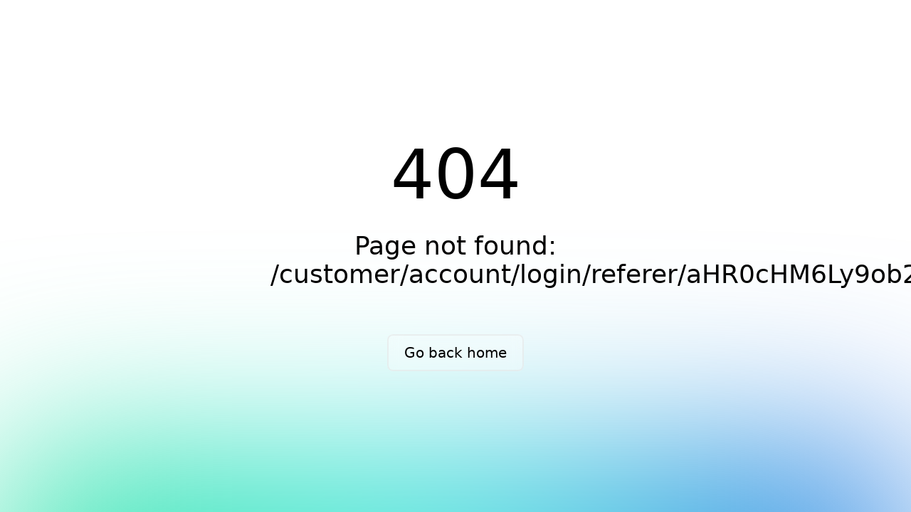

--- FILE ---
content_type: text/html;charset=utf-8
request_url: https://holidaywreathshop.com/customer/account/login/referer/aHR0cHM6Ly9ob2xpZGF5d3JlYXRoc2hvcC5jb20vY2hlY2tvdXQvY2FydC9pbmRleC8%2C/
body_size: 65454
content:
<!DOCTYPE html><html><head><meta charset="utf-8">
<meta name="viewport" content="width=device-width, initial-scale=1">
<script>;(function(o,l,a,r,k,y){if(o.olark)return; r="script";y=l.createElement(r);r=l.getElementsByTagName(r)[0]; y.async=1;y.src="//"+a;r.parentNode.insertBefore(y,r); y=o.olark=function(){k.s.push(arguments);k.t.push(+new Date)}; y.extend=function(i,j){y("extend",i,j)}; y.identify=function(i){y("identify",k.i=i)}; y.configure=function(i,j){y("configure",i,j);k.c[i]=j}; k=y._={s:[],t:[+new Date],c:{},l:a}; })(window,document,"static.olark.com/jsclient/loader.js");
            /* custom configuration goes here (www.olark.com/documentation) */
            olark.identify('7380-607-10-9094');olark.configure('system.group', 'e77571dcf602dfeba7e50f6930beec69'); /*Routes to GIF */</script>
<script async data-id="101481766" src="//static.getclicky.com/js"></script>
<style>/*! tailwindcss v3.4.1 | MIT License | https://tailwindcss.com*/*,:after,:before{border:0 solid #e5e7eb;box-sizing:border-box}:after,:before{--tw-content:""}:host,html{line-height:1.5;-webkit-text-size-adjust:100%;font-family:Raleway,Georgia,ui-sans-serif,system-ui,sans-serif,Apple Color Emoji,Segoe UI Emoji,Segoe UI Symbol,Noto Color Emoji;font-feature-settings:normal;font-variation-settings:normal;tab-size:4;-webkit-tap-highlight-color:transparent}body{line-height:inherit;margin:0}hr{border-top-width:1px;color:inherit;height:0}abbr:where([title]){-webkit-text-decoration:underline dotted;text-decoration:underline dotted}h1,h2,h3,h4,h5,h6{font-size:inherit;font-weight:inherit}a{color:inherit;text-decoration:inherit}b,strong{font-weight:bolder}code,kbd,pre,samp{font-family:ui-monospace,SFMono-Regular,Menlo,Monaco,Consolas,Liberation Mono,Courier New,monospace;font-feature-settings:normal;font-size:1em;font-variation-settings:normal}small{font-size:80%}sub,sup{font-size:75%;line-height:0;position:relative;vertical-align:initial}sub{bottom:-.25em}sup{top:-.5em}table{border-collapse:collapse;border-color:inherit;text-indent:0}button,input,optgroup,select,textarea{color:inherit;font-family:inherit;font-feature-settings:inherit;font-size:100%;font-variation-settings:inherit;font-weight:inherit;line-height:inherit;margin:0;padding:0}button,select{text-transform:none}[type=button],[type=reset],[type=submit],button{-webkit-appearance:button;background-color:initial;background-image:none}:-moz-focusring{outline:auto}:-moz-ui-invalid{box-shadow:none}progress{vertical-align:initial}::-webkit-inner-spin-button,::-webkit-outer-spin-button{height:auto}[type=search]{-webkit-appearance:textfield;outline-offset:-2px}::-webkit-search-decoration{-webkit-appearance:none}::-webkit-file-upload-button{-webkit-appearance:button;font:inherit}summary{display:list-item}blockquote,dd,dl,figure,h1,h2,h3,h4,h5,h6,hr,p,pre{margin:0}fieldset{margin:0}fieldset,legend{padding:0}menu,ol,ul{list-style:none;margin:0;padding:0}dialog{padding:0}textarea{resize:vertical}input::placeholder,textarea::placeholder{color:#9ca3af;opacity:1}[role=button],button{cursor:pointer}:disabled{cursor:default}audio,canvas,embed,iframe,img,object,svg,video{display:block;vertical-align:middle}img,video{height:auto;max-width:100%}[hidden]{display:none}[multiple],[type=date],[type=datetime-local],[type=email],[type=month],[type=number],[type=password],[type=search],[type=tel],[type=text],[type=time],[type=url],[type=week],input:where(:not([type])),select,textarea{-webkit-appearance:none;appearance:none;background-color:#fff;border-color:#6b7280;border-radius:0;border-width:1px;font-size:1rem;line-height:1.5rem;padding:.5rem .75rem;--tw-shadow:0 0 #0000}[multiple]:focus,[type=date]:focus,[type=datetime-local]:focus,[type=email]:focus,[type=month]:focus,[type=number]:focus,[type=password]:focus,[type=search]:focus,[type=tel]:focus,[type=text]:focus,[type=time]:focus,[type=url]:focus,[type=week]:focus,input:where(:not([type])):focus,select:focus,textarea:focus{outline:2px solid #0000;outline-offset:2px;--tw-ring-inset:var(--tw-empty,/*!*/ /*!*/);--tw-ring-offset-width:0px;--tw-ring-offset-color:#fff;--tw-ring-color:#2563eb;--tw-ring-offset-shadow:var(--tw-ring-inset) 0 0 0 var(--tw-ring-offset-width) var(--tw-ring-offset-color);--tw-ring-shadow:var(--tw-ring-inset) 0 0 0 calc(1px + var(--tw-ring-offset-width)) var(--tw-ring-color);border-color:#2563eb;box-shadow:/*!*/ /*!*/ 0 0 0 0 #fff,/*!*/ /*!*/ 0 0 0 1px #2563eb,var(--tw-shadow);box-shadow:var(--tw-ring-offset-shadow),var(--tw-ring-shadow),var(--tw-shadow)}input::placeholder,textarea::placeholder{color:#6b7280;opacity:1}::-webkit-datetime-edit-fields-wrapper{padding:0}::-webkit-date-and-time-value{min-height:1.5em;text-align:inherit}::-webkit-datetime-edit{display:inline-flex}::-webkit-datetime-edit,::-webkit-datetime-edit-day-field,::-webkit-datetime-edit-hour-field,::-webkit-datetime-edit-meridiem-field,::-webkit-datetime-edit-millisecond-field,::-webkit-datetime-edit-minute-field,::-webkit-datetime-edit-month-field,::-webkit-datetime-edit-second-field,::-webkit-datetime-edit-year-field{padding-bottom:0;padding-top:0}select{background-image:url("data:image/svg+xml;charset=utf-8,%3Csvg xmlns='http://www.w3.org/2000/svg' fill='none' viewBox='0 0 20 20'%3E%3Cpath stroke='%236b7280' stroke-linecap='round' stroke-linejoin='round' stroke-width='1.5' d='m6 8 4 4 4-4'/%3E%3C/svg%3E");background-position:right .5rem center;background-repeat:no-repeat;background-size:1.5em 1.5em;padding-right:2.5rem;-webkit-print-color-adjust:exact;print-color-adjust:exact}[multiple],[size]:where(select:not([size="1"])){background-image:none;background-position:0 0;background-repeat:unset;background-size:initial;padding-right:.75rem;-webkit-print-color-adjust:unset;print-color-adjust:unset}[type=checkbox],[type=radio]{-webkit-appearance:none;appearance:none;background-color:#fff;background-origin:border-box;border-color:#6b7280;border-width:1px;color:#2563eb;display:inline-block;flex-shrink:0;height:1rem;padding:0;-webkit-print-color-adjust:exact;print-color-adjust:exact;-webkit-user-select:none;user-select:none;vertical-align:middle;width:1rem;--tw-shadow:0 0 #0000}[type=checkbox]{border-radius:0}[type=radio]{border-radius:100%}[type=checkbox]:focus,[type=radio]:focus{outline:2px solid #0000;outline-offset:2px;--tw-ring-inset:var(--tw-empty,/*!*/ /*!*/);--tw-ring-offset-width:2px;--tw-ring-offset-color:#fff;--tw-ring-color:#2563eb;--tw-ring-offset-shadow:var(--tw-ring-inset) 0 0 0 var(--tw-ring-offset-width) var(--tw-ring-offset-color);--tw-ring-shadow:var(--tw-ring-inset) 0 0 0 calc(2px + var(--tw-ring-offset-width)) var(--tw-ring-color);box-shadow:/*!*/ /*!*/ 0 0 0 2px #fff,/*!*/ /*!*/ 0 0 0 4px #2563eb,var(--tw-shadow);box-shadow:var(--tw-ring-offset-shadow),var(--tw-ring-shadow),var(--tw-shadow)}[type=checkbox]:checked,[type=radio]:checked{background-color:currentColor;background-position:50%;background-repeat:no-repeat;background-size:100% 100%;border-color:#0000}[type=checkbox]:checked{background-image:url("data:image/svg+xml;charset=utf-8,%3Csvg xmlns='http://www.w3.org/2000/svg' fill='%23fff' viewBox='0 0 16 16'%3E%3Cpath d='M12.207 4.793a1 1 0 0 1 0 1.414l-5 5a1 1 0 0 1-1.414 0l-2-2a1 1 0 0 1 1.414-1.414L6.5 9.086l4.293-4.293a1 1 0 0 1 1.414 0'/%3E%3C/svg%3E")}@media (forced-colors:active) {[type=checkbox]:checked{-webkit-appearance:auto;appearance:auto}}[type=radio]:checked{background-image:url("data:image/svg+xml;charset=utf-8,%3Csvg xmlns='http://www.w3.org/2000/svg' fill='%23fff' viewBox='0 0 16 16'%3E%3Ccircle cx='8' cy='8' r='3'/%3E%3C/svg%3E")}@media (forced-colors:active) {[type=radio]:checked{-webkit-appearance:auto;appearance:auto}}[type=checkbox]:checked:focus,[type=checkbox]:checked:hover,[type=checkbox]:indeterminate,[type=radio]:checked:focus,[type=radio]:checked:hover{background-color:currentColor;border-color:#0000}[type=checkbox]:indeterminate{background-image:url("data:image/svg+xml;charset=utf-8,%3Csvg xmlns='http://www.w3.org/2000/svg' fill='none' viewBox='0 0 16 16'%3E%3Cpath stroke='%23fff' stroke-linecap='round' stroke-linejoin='round' stroke-width='2' d='M4 8h8'/%3E%3C/svg%3E");background-position:50%;background-repeat:no-repeat;background-size:100% 100%}@media (forced-colors:active) {[type=checkbox]:indeterminate{-webkit-appearance:auto;appearance:auto}}[type=checkbox]:indeterminate:focus,[type=checkbox]:indeterminate:hover{background-color:currentColor;border-color:#0000}[type=file]{background:unset;border-color:inherit;border-radius:0;border-width:0;font-size:unset;line-height:inherit;padding:0}[type=file]:focus{outline:1px solid ButtonText;outline:1px auto -webkit-focus-ring-color}*,::backdrop,:after,:before{--tw-border-spacing-x:0;--tw-border-spacing-y:0;--tw-translate-x:0;--tw-translate-y:0;--tw-rotate:0;--tw-skew-x:0;--tw-skew-y:0;--tw-scale-x:1;--tw-scale-y:1;--tw-pan-x: ;--tw-pan-y: ;--tw-pinch-zoom: ;--tw-scroll-snap-strictness:proximity;--tw-gradient-from-position: ;--tw-gradient-via-position: ;--tw-gradient-to-position: ;--tw-ordinal: ;--tw-slashed-zero: ;--tw-numeric-figure: ;--tw-numeric-spacing: ;--tw-numeric-fraction: ;--tw-ring-inset: ;--tw-ring-offset-width:0px;--tw-ring-offset-color:#fff;--tw-ring-color:#3b82f680;--tw-ring-offset-shadow:0 0 #0000;--tw-ring-shadow:0 0 #0000;--tw-shadow:0 0 #0000;--tw-shadow-colored:0 0 #0000;--tw-blur: ;--tw-brightness: ;--tw-contrast: ;--tw-grayscale: ;--tw-hue-rotate: ;--tw-invert: ;--tw-saturate: ;--tw-sepia: ;--tw-drop-shadow: ;--tw-backdrop-blur: ;--tw-backdrop-brightness: ;--tw-backdrop-contrast: ;--tw-backdrop-grayscale: ;--tw-backdrop-hue-rotate: ;--tw-backdrop-invert: ;--tw-backdrop-opacity: ;--tw-backdrop-saturate: ;--tw-backdrop-sepia: }.container{width:100%}@media (min-width:640px){.container{max-width:640px}}@media (min-width:768px){.container{max-width:768px}}@media (min-width:1024px){.container{max-width:1024px}}@media (min-width:1280px){.container{max-width:1280px}}@media (min-width:1536px){.container{max-width:1536px}}.sr-only{height:1px;margin:-1px;overflow:hidden;padding:0;position:absolute;width:1px;clip:rect(0,0,0,0);border-width:0;white-space:nowrap}.visible{visibility:visible}.static{position:static}.fixed{position:fixed}.absolute{position:absolute}.relative{position:relative}.inset-0{inset:0}.inset-y-0{bottom:0;top:0}.-right-10{right:-2.5rem}.-top-\[40px\]{top:-40px}.end-0{inset-inline-end:0}.left-0{left:0}.left-1\/2{left:50%}.left-2{left:.5rem}.left-\[0\]{left:0}.right-0{right:0}.right-2{right:.5rem}.right-\[0\]{right:0}.start-0{inset-inline-start:0}.top-0{top:0}.top-1\/4{top:25%}.top-12{top:3rem}.top-2{top:.5rem}.top-4{top:1rem}.top-5{top:1.25rem}.top-8{top:2rem}.z-10{z-index:10}.z-20{z-index:20}.z-30{z-index:30}.z-\[99999\]{z-index:99999}.float-right{float:right}.clear-both{clear:both}.m-0{margin:0}.m-5{margin:1.25rem}.mx-4{margin-left:1rem;margin-right:1rem}.mx-\[5\%\]{margin-left:5%;margin-right:5%}.mx-auto{margin-left:auto;margin-right:auto}.my-12{margin-bottom:3rem;margin-top:3rem}.my-2{margin-bottom:.5rem;margin-top:.5rem}.my-2\.5{margin-bottom:.625rem;margin-top:.625rem}.my-3{margin-bottom:.75rem;margin-top:.75rem}.my-4{margin-bottom:1rem;margin-top:1rem}.my-5{margin-bottom:1.25rem;margin-top:1.25rem}.my-6{margin-bottom:1.5rem;margin-top:1.5rem}.-mb-px{margin-bottom:-1px}.-mt-\[4px\]{margin-top:-4px}.mb-0{margin-bottom:0}.mb-0\.5{margin-bottom:.125rem}.mb-1{margin-bottom:.25rem}.mb-10{margin-bottom:2.5rem}.mb-12{margin-bottom:3rem}.mb-14{margin-bottom:3.5rem}.mb-16{margin-bottom:4rem}.mb-2{margin-bottom:.5rem}.mb-2\.5{margin-bottom:.625rem}.mb-20{margin-bottom:5rem}.mb-3{margin-bottom:.75rem}.mb-36{margin-bottom:9rem}.mb-4{margin-bottom:1rem}.mb-5{margin-bottom:1.25rem}.mb-6{margin-bottom:1.5rem}.mb-8{margin-bottom:2rem}.ml-0{margin-left:0}.ml-0\.5{margin-left:.125rem}.ml-1{margin-left:.25rem}.ml-12{margin-left:3rem}.ml-2{margin-left:.5rem}.ml-3{margin-left:.75rem}.ml-4{margin-left:1rem}.ml-5{margin-left:1.25rem}.ml-6{margin-left:1.5rem}.ml-8{margin-left:2rem}.ml-auto{margin-left:auto}.mr-1{margin-right:.25rem}.mr-2{margin-right:.5rem}.mr-2\.5{margin-right:.625rem}.mr-4{margin-right:1rem}.mt-0{margin-top:0}.mt-1{margin-top:.25rem}.mt-10{margin-top:2.5rem}.mt-12{margin-top:3rem}.mt-14{margin-top:3.5rem}.mt-16{margin-top:4rem}.mt-2{margin-top:.5rem}.mt-3{margin-top:.75rem}.mt-4{margin-top:1rem}.mt-5{margin-top:1.25rem}.mt-6{margin-top:1.5rem}.mt-8{margin-top:2rem}.mt-\[-7px\]{margin-top:-7px}.box-content{box-sizing:initial}.block{display:block}.inline-block{display:inline-block}.flex{display:flex}.inline-flex{display:inline-flex}.table{display:table}.table-cell{display:table-cell}.table-header-group{display:table-header-group}.table-row-group{display:table-row-group}.table-row{display:table-row}.grid{display:grid}.hidden{display:none}.\!h-8{height:2rem!important}.h-10{height:2.5rem}.h-12{height:3rem}.h-14{height:3.5rem}.h-20{height:5rem}.h-4{height:1rem}.h-6{height:1.5rem}.h-8{height:2rem}.h-80{height:20rem}.h-9{height:2.25rem}.h-\[230px\]{height:230px}.h-\[36px\]{height:36px}.h-auto{height:auto}.h-full{height:100%}.h-screen{height:100vh}.max-h-24{max-height:6rem}.max-h-\[230px\]{max-height:230px}.max-h-\[435px\]{max-height:435px}.min-h-10{min-height:2.5rem}.min-h-\[39px\]{min-height:39px}.min-h-\[48px\]{min-height:48px}.min-h-\[54px\]{min-height:54px}.min-h-\[5em\]{min-height:5em}.min-h-full{min-height:100%}.\!w-14{width:3.5rem!important}.\!w-28{width:7rem!important}.\!w-36{width:9rem!important}.w-1\/2{width:50%}.w-10{width:2.5rem}.w-10\/12{width:83.333333%}.w-11\/12{width:91.666667%}.w-12{width:3rem}.w-14{width:3.5rem}.w-20{width:5rem}.w-28{width:7rem}.w-3\/4{width:75%}.w-3\/5{width:60%}.w-3\/6{width:50%}.w-36{width:9rem}.w-4{width:1rem}.w-4\/5{width:80%}.w-5\/6{width:83.333333%}.w-6{width:1.5rem}.w-72{width:18rem}.w-8{width:2rem}.w-9\/12{width:75%}.w-\[20\%\]{width:20%}.w-\[235px\]{width:235px}.w-\[240px\]{width:240px}.w-\[25\%\]{width:25%}.w-\[300px\]{width:300px}.w-\[60px\]{width:60px}.w-\[65\%\]{width:65%}.w-\[75\%\]{width:75%}.w-\[80\%\]{width:80%}.w-\[90vw\]{width:90vw}.w-auto{width:auto}.w-fit{width:-moz-fit-content;width:fit-content}.w-full{width:100%}.w-max{width:max-content}.w-screen{width:100vw}.min-w-10{min-width:2.5rem}.min-w-4{min-width:1rem}.min-w-48{min-width:12rem}.min-w-full{min-width:100%}.max-w-40{max-width:10rem}.max-w-48{max-width:12rem}.max-w-80{max-width:20rem}.max-w-\[150px\]{max-width:150px}.max-w-\[192px\]{max-width:192px}.max-w-\[240px\]{max-width:240px}.max-w-\[300px\]{max-width:300px}.max-w-\[447px\]{max-width:447px}.max-w-\[500px\]{max-width:500px}.max-w-\[545px\]{max-width:545px}.max-w-\[700px\]{max-width:700px}.max-w-full{max-width:100%}.max-w-md{max-width:28rem}.max-w-sm{max-width:24rem}.flex-\[0_0_65\%\]{flex:0 0 65%}.flex-\[50\%\]{flex:50%}.flex-auto{flex:1 1 auto}.flex-shrink-0{flex-shrink:0}.basis-1\/12{flex-basis:8.333333%}.basis-2\/12{flex-basis:16.666667%}.basis-6\/12{flex-basis:50%}.basis-full{flex-basis:100%}.table-auto{table-layout:auto}.table-fixed{table-layout:fixed}.-translate-x-1\/2{--tw-translate-x:-50%;transform:translate(-50%,var(--tw-translate-y)) rotate(var(--tw-rotate)) skewX(var(--tw-skew-x)) skewY(var(--tw-skew-y)) scaleX(var(--tw-scale-x)) scaleY(var(--tw-scale-y));transform:translate(var(--tw-translate-x),var(--tw-translate-y)) rotate(var(--tw-rotate)) skewX(var(--tw-skew-x)) skewY(var(--tw-skew-y)) scaleX(var(--tw-scale-x)) scaleY(var(--tw-scale-y))}.scale-\[1\.05\]{--tw-scale-x:1.05;--tw-scale-y:1.05;transform:translate(var(--tw-translate-x),var(--tw-translate-y)) rotate(var(--tw-rotate)) skewX(var(--tw-skew-x)) skewY(var(--tw-skew-y)) scaleX(1.05) scaleY(1.05);transform:translate(var(--tw-translate-x),var(--tw-translate-y)) rotate(var(--tw-rotate)) skewX(var(--tw-skew-x)) skewY(var(--tw-skew-y)) scaleX(var(--tw-scale-x)) scaleY(var(--tw-scale-y))}.scale-y-0{--tw-scale-y:0;transform:translate(var(--tw-translate-x),var(--tw-translate-y)) rotate(var(--tw-rotate)) skewX(var(--tw-skew-x)) skewY(var(--tw-skew-y)) scaleX(var(--tw-scale-x)) scaleY(0);transform:translate(var(--tw-translate-x),var(--tw-translate-y)) rotate(var(--tw-rotate)) skewX(var(--tw-skew-x)) skewY(var(--tw-skew-y)) scaleX(var(--tw-scale-x)) scaleY(var(--tw-scale-y))}.scale-y-100{--tw-scale-y:1;transform:translate(var(--tw-translate-x),var(--tw-translate-y)) rotate(var(--tw-rotate)) skewX(var(--tw-skew-x)) skewY(var(--tw-skew-y)) scaleX(var(--tw-scale-x)) scaleY(1)}.scale-y-100,.transform{transform:translate(var(--tw-translate-x),var(--tw-translate-y)) rotate(var(--tw-rotate)) skewX(var(--tw-skew-x)) skewY(var(--tw-skew-y)) scaleX(var(--tw-scale-x)) scaleY(var(--tw-scale-y))}.cursor-not-allowed{cursor:not-allowed}.cursor-pointer{cursor:pointer}.list-disc{list-style-type:disc}.grid-flow-col{grid-auto-flow:column}.grid-cols-1{grid-template-columns:repeat(1,minmax(0,1fr))}.grid-cols-2{grid-template-columns:repeat(2,minmax(0,1fr))}.grid-cols-3{grid-template-columns:repeat(3,minmax(0,1fr))}.grid-cols-\[repeat\(1\2c minmax\(120px\2c _1fr\)\)\]{grid-template-columns:repeat(1,minmax(120px,1fr))}.flex-row{flex-direction:row}.flex-col{flex-direction:column}.flex-wrap{flex-wrap:wrap}.place-items-center{place-items:center}.items-end{align-items:flex-end}.items-center{align-items:center}.justify-end{justify-content:flex-end}.justify-center{justify-content:center}.justify-between{justify-content:space-between}.justify-around{justify-content:space-around}.justify-evenly{justify-content:space-evenly}.justify-items-center{justify-items:center}.gap-10{gap:2.5rem}.gap-8{gap:2rem}.gap-x-0{column-gap:0}.gap-x-0\.5{column-gap:.125rem}.gap-x-2{column-gap:.5rem}.gap-x-3{column-gap:.75rem}.gap-x-4{column-gap:1rem}.gap-x-5{column-gap:1.25rem}.gap-x-8{column-gap:2rem}.gap-x-9{column-gap:2.25rem}.gap-y-10{row-gap:2.5rem}.gap-y-8{row-gap:2rem}.self-start{align-self:flex-start}.overflow-hidden{overflow:hidden}.overflow-visible{overflow:visible}.overflow-y-auto{overflow-y:auto}.text-ellipsis{text-overflow:ellipsis}.whitespace-nowrap{white-space:nowrap}.break-words{overflow-wrap:break-word}.rounded{border-radius:.25rem}.rounded-2xl{border-radius:1rem}.rounded-\[15px\]{border-radius:15px}.rounded-\[1px\]{border-radius:1px}.rounded-full{border-radius:9999px}.rounded-lg{border-radius:.5rem}.rounded-md{border-radius:.375rem}.rounded-sm{border-radius:.125rem}.border{border-width:1px}.border-2{border-width:2px}.border-4{border-width:4px}.border-\[0\.5px\]{border-width:.5px}.border-b{border-bottom-width:1px}.border-b-0{border-bottom-width:0}.border-b-2{border-bottom-width:2px}.border-b-\[3px\]{border-bottom-width:3px}.border-l-4{border-left-width:4px}.border-t{border-top-width:1px}.border-t-0{border-top-width:0}.border-t-2{border-top-width:2px}.border-none{border-style:none}.\!border-black{--tw-border-opacity:1!important;border-color:#000!important;border-color:rgb(0 0 0/var(--tw-border-opacity))!important}.border-\[\#00a950\]{--tw-border-opacity:1;border-color:#00a950;border-color:rgb(0 169 80/var(--tw-border-opacity))}.border-\[\#c2c2c2\]{--tw-border-opacity:1;border-color:#c2c2c2;border-color:rgb(194 194 194/var(--tw-border-opacity))}.border-\[\#d6d1ca\]{--tw-border-opacity:1;border-color:#d6d1ca;border-color:rgb(214 209 202/var(--tw-border-opacity))}.border-\[\#ff5501\]{--tw-border-opacity:1;border-color:#ff5501;border-color:rgb(255 85 1/var(--tw-border-opacity))}.border-black{--tw-border-opacity:1;border-color:#000;border-color:rgb(0 0 0/var(--tw-border-opacity))}.border-blue-600{--tw-border-opacity:1;border-color:#2563eb;border-color:rgb(37 99 235/var(--tw-border-opacity))}.border-gif-border{--tw-border-opacity:1;border-color:#d1d1d1;border-color:rgb(209 209 209/var(--tw-border-opacity))}.border-gif-border-dark{--tw-border-opacity:1;border-color:#c2c2c2;border-color:rgb(194 194 194/var(--tw-border-opacity))}.border-gif-border-light{--tw-border-opacity:1;border-color:#dedede;border-color:rgb(222 222 222/var(--tw-border-opacity))}.border-gif-green-dark{--tw-border-opacity:1;border-color:#43a756;border-color:rgb(67 167 86/var(--tw-border-opacity))}.border-gif-grey{--tw-border-opacity:1;border-color:#333;border-color:rgb(51 51 51/var(--tw-border-opacity))}.border-gif-grey-dark{--tw-border-opacity:1;border-color:#a0a0a0;border-color:rgb(160 160 160/var(--tw-border-opacity))}.border-gray-300{--tw-border-opacity:1;border-color:#d1d5db;border-color:rgb(209 213 219/var(--tw-border-opacity))}.border-gray-500{--tw-border-opacity:1;border-color:#6b7280;border-color:rgb(107 114 128/var(--tw-border-opacity))}.border-gray-600{--tw-border-opacity:1;border-color:#4b5563;border-color:rgb(75 85 99/var(--tw-border-opacity))}.border-neutral-300{--tw-border-opacity:1;border-color:#d4d4d4;border-color:rgb(212 212 212/var(--tw-border-opacity))}.border-b-gif-grey-light{--tw-border-opacity:1;border-bottom-color:#f4f4f4;border-bottom-color:rgb(244 244 244/var(--tw-border-opacity))}.border-l-\[\#ff5501\]{--tw-border-opacity:1;border-left-color:#ff5501;border-left-color:rgb(255 85 1/var(--tw-border-opacity))}.bg-\[\#456450\]{--tw-bg-opacity:1;background-color:#456450;background-color:rgb(69 100 80/var(--tw-bg-opacity))}.bg-\[\#81b562\]{--tw-bg-opacity:1;background-color:#81b562;background-color:rgb(129 181 98/var(--tw-bg-opacity))}.bg-\[\#829a84\]{--tw-bg-opacity:1;background-color:#829a84;background-color:rgb(130 154 132/var(--tw-bg-opacity))}.bg-\[\#89242f\]{--tw-bg-opacity:1;background-color:#89242f;background-color:rgb(137 36 47/var(--tw-bg-opacity))}.bg-\[\#8c2332\]{--tw-bg-opacity:1;background-color:#8c2332;background-color:rgb(140 35 50/var(--tw-bg-opacity))}.bg-\[\#91ad9b\]{--tw-bg-opacity:1;background-color:#91ad9b;background-color:rgb(145 173 155/var(--tw-bg-opacity))}.bg-\[\#999698\]{--tw-bg-opacity:1;background-color:#999698;background-color:rgb(153 150 152/var(--tw-bg-opacity))}.bg-\[\#DCDCDC\]{--tw-bg-opacity:1;background-color:#dcdcdc;background-color:rgb(220 220 220/var(--tw-bg-opacity))}.bg-\[\#bccdc2\]{--tw-bg-opacity:1;background-color:#bccdc2;background-color:rgb(188 205 194/var(--tw-bg-opacity))}.bg-\[\#c5eeac\]{--tw-bg-opacity:1;background-color:#c5eeac;background-color:rgb(197 238 172/var(--tw-bg-opacity))}.bg-\[\#dedede\]{--tw-bg-opacity:1;background-color:#dedede;background-color:rgb(222 222 222/var(--tw-bg-opacity))}.bg-\[\#e5efe5\]{--tw-bg-opacity:1;background-color:#e5efe5;background-color:rgb(229 239 229/var(--tw-bg-opacity))}.bg-\[\#e8e6e2\]{--tw-bg-opacity:1;background-color:#e8e6e2;background-color:rgb(232 230 226/var(--tw-bg-opacity))}.bg-\[\#e8e8e8\]{--tw-bg-opacity:1;background-color:#e8e8e8;background-color:rgb(232 232 232/var(--tw-bg-opacity))}.bg-\[\#f5f5f5\]{--tw-bg-opacity:1;background-color:#f5f5f5;background-color:rgb(245 245 245/var(--tw-bg-opacity))}.bg-\[\#fae5e5\]{--tw-bg-opacity:1;background-color:#fae5e5;background-color:rgb(250 229 229/var(--tw-bg-opacity))}.bg-\[\#ff5501\]{--tw-bg-opacity:1;background-color:#ff5501;background-color:rgb(255 85 1/var(--tw-bg-opacity))}.bg-\[\#ffafae\]{--tw-bg-opacity:1;background-color:#ffafae;background-color:rgb(255 175 174/var(--tw-bg-opacity))}.bg-\[\#ffd6b3\]{--tw-bg-opacity:1;background-color:#ffd6b3;background-color:rgb(255 214 179/var(--tw-bg-opacity))}.bg-\[\#ffffff4d\]{background-color:#ffffff4d}.bg-gif-green{--tw-bg-opacity:1;background-color:#1f5c39;background-color:rgb(31 92 57/var(--tw-bg-opacity))}.bg-gif-green-dark{--tw-bg-opacity:1;background-color:#43a756;background-color:rgb(67 167 86/var(--tw-bg-opacity))}.bg-gif-green-darker{--tw-bg-opacity:1;background-color:#235d37;background-color:rgb(35 93 55/var(--tw-bg-opacity))}.bg-gif-green-light{--tw-bg-opacity:1;background-color:#61bb49;background-color:rgb(97 187 73/var(--tw-bg-opacity))}.bg-gif-green-mid{--tw-bg-opacity:1;background-color:#52b666;background-color:rgb(82 182 102/var(--tw-bg-opacity))}.bg-gif-green-primary{--tw-bg-opacity:1;background-color:#42a656;background-color:rgb(66 166 86/var(--tw-bg-opacity))}.bg-gif-green-success{--tw-bg-opacity:1;background-color:#006400;background-color:rgb(0 100 0/var(--tw-bg-opacity))}.bg-gif-grey-dark{--tw-bg-opacity:1;background-color:#a0a0a0;background-color:rgb(160 160 160/var(--tw-bg-opacity))}.bg-gif-grey-light{--tw-bg-opacity:1;background-color:#f4f4f4;background-color:rgb(244 244 244/var(--tw-bg-opacity))}.bg-gif-grey-lighter{--tw-bg-opacity:1;background-color:#999;background-color:rgb(153 153 153/var(--tw-bg-opacity))}.bg-gif-red{--tw-bg-opacity:1;background-color:#800002;background-color:rgb(128 0 2/var(--tw-bg-opacity))}.bg-gif-red-error{--tw-bg-opacity:1;background-color:#e02b27;background-color:rgb(224 43 39/var(--tw-bg-opacity))}.bg-gray-400{--tw-bg-opacity:1;background-color:#9ca3af;background-color:rgb(156 163 175/var(--tw-bg-opacity))}.bg-gray-50{--tw-bg-opacity:1;background-color:#f9fafb;background-color:rgb(249 250 251/var(--tw-bg-opacity))}.bg-gray-500{--tw-bg-opacity:1;background-color:#6b7280;background-color:rgb(107 114 128/var(--tw-bg-opacity))}.bg-orange-400{--tw-bg-opacity:1;background-color:#fb923c;background-color:rgb(251 146 60/var(--tw-bg-opacity))}.bg-red-100{--tw-bg-opacity:1;background-color:#fee2e2;background-color:rgb(254 226 226/var(--tw-bg-opacity))}.bg-red-500{--tw-bg-opacity:1;background-color:#ef4444;background-color:rgb(239 68 68/var(--tw-bg-opacity))}.bg-red-600{--tw-bg-opacity:1;background-color:#dc2626;background-color:rgb(220 38 38/var(--tw-bg-opacity))}.bg-white{--tw-bg-opacity:1;background-color:#fff;background-color:rgb(255 255 255/var(--tw-bg-opacity))}.bg-yellow-400{--tw-bg-opacity:1;background-color:#facc15;background-color:rgb(250 204 21/var(--tw-bg-opacity))}.bg-opacity-75{--tw-bg-opacity:0.75}.bg-cover{background-size:cover}.bg-no-repeat{background-repeat:no-repeat}.\!p-3{padding:.75rem!important}.p-0{padding:0}.p-0\.5{padding:.125rem}.p-1{padding:.25rem}.p-1\.5{padding:.375rem}.p-2{padding:.5rem}.p-2\.5{padding:.625rem}.p-3{padding:.75rem}.p-4{padding:1rem}.p-5{padding:1.25rem}.p-6{padding:1.5rem}.p-8{padding:2rem}.p-\[10px\]{padding:10px}.p-\[5px\]{padding:5px}.\!px-3{padding-left:.75rem!important;padding-right:.75rem!important}.px-0{padding-left:0;padding-right:0}.px-1{padding-left:.25rem;padding-right:.25rem}.px-14{padding-left:3.5rem;padding-right:3.5rem}.px-16{padding-left:4rem;padding-right:4rem}.px-2{padding-left:.5rem;padding-right:.5rem}.px-2\.5{padding-left:.625rem;padding-right:.625rem}.px-20{padding-left:5rem;padding-right:5rem}.px-3{padding-left:.75rem;padding-right:.75rem}.px-3\.5{padding-left:.875rem;padding-right:.875rem}.px-4{padding-left:1rem;padding-right:1rem}.px-5{padding-left:1.25rem;padding-right:1.25rem}.px-6{padding-left:1.5rem;padding-right:1.5rem}.px-8{padding-left:2rem;padding-right:2rem}.py-0{padding-bottom:0;padding-top:0}.py-1{padding-bottom:.25rem;padding-top:.25rem}.py-1\.5{padding-bottom:.375rem;padding-top:.375rem}.py-2{padding-bottom:.5rem;padding-top:.5rem}.py-20{padding-bottom:5rem;padding-top:5rem}.py-3{padding-bottom:.75rem;padding-top:.75rem}.py-4{padding-bottom:1rem;padding-top:1rem}.py-6{padding-bottom:1.5rem;padding-top:1.5rem}.py-7{padding-bottom:1.75rem;padding-top:1.75rem}.py-8{padding-bottom:2rem;padding-top:2rem}.py-\[5px\]{padding-bottom:5px;padding-top:5px}.pb-0{padding-bottom:0}.pb-2{padding-bottom:.5rem}.pb-2\.5{padding-bottom:.625rem}.pb-3{padding-bottom:.75rem}.pb-3\.5{padding-bottom:.875rem}.pb-4{padding-bottom:1rem}.pb-5{padding-bottom:1.25rem}.pb-6{padding-bottom:1.5rem}.pb-8{padding-bottom:2rem}.pb-9{padding-bottom:2.25rem}.pe-10{padding-inline-end:2.5rem}.pe-3{padding-inline-end:.75rem}.pl-2{padding-left:.5rem}.pl-3{padding-left:.75rem}.pl-3\.5{padding-left:.875rem}.pl-4{padding-left:1rem}.pl-5{padding-left:1.25rem}.pr-1{padding-right:.25rem}.pr-10{padding-right:2.5rem}.pr-2{padding-right:.5rem}.pr-2\.5{padding-right:.625rem}.pt-12{padding-top:3rem}.pt-2{padding-top:.5rem}.pt-3{padding-top:.75rem}.pt-5{padding-top:1.25rem}.pt-6{padding-top:1.5rem}.pt-8{padding-top:2rem}.pt-\[10px\]{padding-top:10px}.text-left{text-align:left}.text-center{text-align:center}.text-right{text-align:right}.indent-6{text-indent:1.5rem}.align-top{vertical-align:top}.align-middle{vertical-align:middle}.font-\[Georgia\2c \'Times_New_Roman\'\]{font-family:Georgia,Times New Roman}.font-\[Georgia\]{font-family:Georgia}.font-\[serif\]{font-family:serif}.font-serif{font-family:Helvetica Neue,ui-serif,Georgia,Cambria,Times New Roman,Times,serif}.\!text-2xl{font-size:1.5rem!important;line-height:2rem!important}.\!text-3xl{font-size:1.875rem!important;line-height:2.25rem!important}.\!text-xl{font-size:1.25rem!important;line-height:1.75rem!important}.text-2xl{font-size:1.5rem;line-height:2rem}.text-3xl{font-size:1.875rem;line-height:2.25rem}.text-4xl{font-size:2.25rem;line-height:2.5rem}.text-5xl{font-size:3rem;line-height:1}.text-6xl{font-size:3.75rem;line-height:1}.text-base{font-size:1rem;line-height:1.5rem}.text-lg{font-size:1.125rem;line-height:1.75rem}.text-sm{font-size:.875rem;line-height:1.25rem}.text-xl{font-size:1.25rem;line-height:1.75rem}.text-xs{font-size:.75rem;line-height:1rem}.font-\[Georgia\2c Times_New_Roman\]{font-weight:Georgia,Times New Roman}.font-bold{font-weight:700}.font-medium{font-weight:500}.font-normal{font-weight:400}.font-semibold{font-weight:600}.uppercase{text-transform:uppercase}.normal-case{text-transform:none}.italic{font-style:italic}.not-italic{font-style:normal}.leading-6{line-height:1.5rem}.leading-\[0\]{line-height:0}.leading-\[3rem\]{line-height:3rem}.leading-\[48px\]{line-height:48px}.leading-\[4rem\]{line-height:4rem}.leading-normal{line-height:1.5}.leading-tight{line-height:1.25}.\!text-gif-grey-dark{--tw-text-opacity:1!important;color:#a0a0a0!important;color:rgb(160 160 160/var(--tw-text-opacity))!important}.text-\[\#1e5c37\]{--tw-text-opacity:1;color:#1e5c37;color:rgb(30 92 55/var(--tw-text-opacity))}.text-\[\#3366cc\]{--tw-text-opacity:1;color:#36c;color:rgb(51 102 204/var(--tw-text-opacity))}.text-\[\#417505\]{--tw-text-opacity:1;color:#417505;color:rgb(65 117 5/var(--tw-text-opacity))}.text-\[\#757575\]{--tw-text-opacity:1;color:#757575;color:rgb(117 117 117/var(--tw-text-opacity))}.text-\[\#B2C0B0\]{--tw-text-opacity:1;color:#b2c0b0;color:rgb(178 192 176/var(--tw-text-opacity))}.text-black{--tw-text-opacity:1;color:#000;color:rgb(0 0 0/var(--tw-text-opacity))}.text-gif-blue{--tw-text-opacity:1;color:#006bb4;color:rgb(0 107 180/var(--tw-text-opacity))}.text-gif-blue-link{--tw-text-opacity:1;color:#1979c3;color:rgb(25 121 195/var(--tw-text-opacity))}.text-gif-danger{--tw-text-opacity:1;color:red;color:rgb(255 0 0/var(--tw-text-opacity))}.text-gif-green-dark{--tw-text-opacity:1;color:#43a756;color:rgb(67 167 86/var(--tw-text-opacity))}.text-gif-green-light{--tw-text-opacity:1;color:#61bb49;color:rgb(97 187 73/var(--tw-text-opacity))}.text-gif-green-success{--tw-text-opacity:1;color:#006400;color:rgb(0 100 0/var(--tw-text-opacity))}.text-gif-grey{--tw-text-opacity:1;color:#333;color:rgb(51 51 51/var(--tw-text-opacity))}.text-gif-grey-dark{--tw-text-opacity:1;color:#a0a0a0;color:rgb(160 160 160/var(--tw-text-opacity))}.text-gif-grey-lighter{--tw-text-opacity:1;color:#999;color:rgb(153 153 153/var(--tw-text-opacity))}.text-gif-grey-medium{--tw-text-opacity:1;color:#666;color:rgb(102 102 102/var(--tw-text-opacity))}.text-gif-red{--tw-text-opacity:1;color:#800002;color:rgb(128 0 2/var(--tw-text-opacity))}.text-gif-red-error{--tw-text-opacity:1;color:#e02b27;color:rgb(224 43 39/var(--tw-text-opacity))}.text-gray-500{--tw-text-opacity:1;color:#6b7280;color:rgb(107 114 128/var(--tw-text-opacity))}.text-gray-900{--tw-text-opacity:1;color:#111827;color:rgb(17 24 39/var(--tw-text-opacity))}.text-hws-green{--tw-text-opacity:1;color:#04632a;color:rgb(4 99 42/var(--tw-text-opacity))}.text-neutral-600{--tw-text-opacity:1;color:#525252;color:rgb(82 82 82/var(--tw-text-opacity))}.text-red-600{--tw-text-opacity:1;color:#dc2626;color:rgb(220 38 38/var(--tw-text-opacity))}.text-white{--tw-text-opacity:1;color:#fff;color:rgb(255 255 255/var(--tw-text-opacity))}.text-zinc-400{--tw-text-opacity:1;color:#a1a1aa;color:rgb(161 161 170/var(--tw-text-opacity))}.underline{text-decoration-line:underline}.line-through{text-decoration-line:line-through}.underline-offset-4{text-underline-offset:4px}.opacity-40{opacity:.4}.shadow-lg{--tw-shadow:0 10px 15px -3px #0000001a,0 4px 6px -4px #0000001a;--tw-shadow-colored:0 10px 15px -3px var(--tw-shadow-color),0 4px 6px -4px var(--tw-shadow-color);box-shadow:0 0 #0000,0 0 #0000,0 10px 15px -3px #0000001a,0 4px 6px -4px #0000001a;box-shadow:var(--tw-ring-offset-shadow,0 0 #0000),var(--tw-ring-shadow,0 0 #0000),var(--tw-shadow)}.shadow-sm{--tw-shadow:0 1px 2px 0 #0000000d;--tw-shadow-colored:0 1px 2px 0 var(--tw-shadow-color);box-shadow:0 0 #0000,0 0 #0000,0 1px 2px 0 #0000000d;box-shadow:var(--tw-ring-offset-shadow,0 0 #0000),var(--tw-ring-shadow,0 0 #0000),var(--tw-shadow)}.shadow-xl{--tw-shadow:0 20px 25px -5px #0000001a,0 8px 10px -6px #0000001a;--tw-shadow-colored:0 20px 25px -5px var(--tw-shadow-color),0 8px 10px -6px var(--tw-shadow-color);box-shadow:0 0 #0000,0 0 #0000,0 20px 25px -5px #0000001a,0 8px 10px -6px #0000001a;box-shadow:var(--tw-ring-offset-shadow,0 0 #0000),var(--tw-ring-shadow,0 0 #0000),var(--tw-shadow)}.outline{outline-style:solid}.outline-1{outline-width:1px}.-outline-offset-\[15px\]{outline-offset:-15px}.outline-offset-\[10px\]{outline-offset:10px}.outline-\[\#84A190\]{outline-color:#84a190}.outline-\[\#d6d1ca\]{outline-color:#d6d1ca}.outline-gif-green-dark{outline-color:#43a756}.ring-1{--tw-ring-offset-shadow:var(--tw-ring-inset) 0 0 0 var(--tw-ring-offset-width) var(--tw-ring-offset-color);--tw-ring-shadow:var(--tw-ring-inset) 0 0 0 calc(1px + var(--tw-ring-offset-width)) var(--tw-ring-color);box-shadow:var(--tw-ring-inset) 0 0 0 var(--tw-ring-offset-width) var(--tw-ring-offset-color),var(--tw-ring-inset) 0 0 0 calc(1px + var(--tw-ring-offset-width)) var(--tw-ring-color),0 0 #0000;box-shadow:var(--tw-ring-offset-shadow),var(--tw-ring-shadow),var(--tw-shadow,0 0 #0000)}.ring-inset{--tw-ring-inset:inset}.ring-gray-300{--tw-ring-opacity:1;--tw-ring-color:rgb(209 213 219/var(--tw-ring-opacity))}.ring-white{--tw-ring-opacity:1;--tw-ring-color:rgb(255 255 255/var(--tw-ring-opacity))}.filter{filter:var(--tw-blur) var(--tw-brightness) var(--tw-contrast) var(--tw-grayscale) var(--tw-hue-rotate) var(--tw-invert) var(--tw-saturate) var(--tw-sepia) var(--tw-drop-shadow)}.transition{transition-duration:.15s;transition-property:color,background-color,border-color,text-decoration-color,fill,stroke,opacity,box-shadow,transform,filter,-webkit-backdrop-filter;transition-property:color,background-color,border-color,text-decoration-color,fill,stroke,opacity,box-shadow,transform,filter,backdrop-filter;transition-property:color,background-color,border-color,text-decoration-color,fill,stroke,opacity,box-shadow,transform,filter,backdrop-filter,-webkit-backdrop-filter;transition-timing-function:cubic-bezier(.4,0,.2,1)}.transition-all{transition-duration:.15s;transition-property:all;transition-timing-function:cubic-bezier(.4,0,.2,1)}.transition-opacity{transition-duration:.15s;transition-property:opacity;transition-timing-function:cubic-bezier(.4,0,.2,1)}.transition-transform{transition-duration:.15s;transition-property:transform;transition-timing-function:cubic-bezier(.4,0,.2,1)}.duration-100{transition-duration:.1s}.duration-300{transition-duration:.3s}.ease-in{transition-timing-function:cubic-bezier(.4,0,1,1)}.placeholder\:text-\[\#c2c2c2\]::placeholder{--tw-text-opacity:1;color:#c2c2c2;color:rgb(194 194 194/var(--tw-text-opacity))}.before\:font-bold:before{content:var(--tw-content);font-weight:700}.before\:content-\[attr\(data-th\)\]:before{--tw-content:attr(data-th);content:attr(data-th);content:var(--tw-content)}.even\:bg-gray-200:nth-child(2n){--tw-bg-opacity:1;background-color:#e5e7eb;background-color:rgb(229 231 235/var(--tw-bg-opacity))}.hover\:scale-110:hover{--tw-scale-x:1.1;--tw-scale-y:1.1;transform:translate(var(--tw-translate-x),var(--tw-translate-y)) rotate(var(--tw-rotate)) skewX(var(--tw-skew-x)) skewY(var(--tw-skew-y)) scaleX(1.1) scaleY(1.1);transform:translate(var(--tw-translate-x),var(--tw-translate-y)) rotate(var(--tw-rotate)) skewX(var(--tw-skew-x)) skewY(var(--tw-skew-y)) scaleX(var(--tw-scale-x)) scaleY(var(--tw-scale-y))}.hover\:scale-\[1\.05\]:hover{--tw-scale-x:1.05;--tw-scale-y:1.05;transform:translate(var(--tw-translate-x),var(--tw-translate-y)) rotate(var(--tw-rotate)) skewX(var(--tw-skew-x)) skewY(var(--tw-skew-y)) scaleX(1.05) scaleY(1.05);transform:translate(var(--tw-translate-x),var(--tw-translate-y)) rotate(var(--tw-rotate)) skewX(var(--tw-skew-x)) skewY(var(--tw-skew-y)) scaleX(var(--tw-scale-x)) scaleY(var(--tw-scale-y))}.hover\:bg-gif-border-light:hover{--tw-bg-opacity:1;background-color:#dedede;background-color:rgb(222 222 222/var(--tw-bg-opacity))}.hover\:bg-gif-border-lighter:hover{--tw-bg-opacity:1;background-color:#ccc;background-color:rgb(204 204 204/var(--tw-bg-opacity))}.hover\:bg-gif-green-btn:hover{--tw-bg-opacity:1;background-color:#329646;background-color:rgb(50 150 70/var(--tw-bg-opacity))}.hover\:bg-gif-green-dark:hover{--tw-bg-opacity:1;background-color:#43a756;background-color:rgb(67 167 86/var(--tw-bg-opacity))}.hover\:bg-gif-green-mid:hover{--tw-bg-opacity:1;background-color:#52b666;background-color:rgb(82 182 102/var(--tw-bg-opacity))}.hover\:bg-gif-red:hover{--tw-bg-opacity:1;background-color:#800002;background-color:rgb(128 0 2/var(--tw-bg-opacity))}.hover\:bg-gray-50:hover{--tw-bg-opacity:1;background-color:#f9fafb;background-color:rgb(249 250 251/var(--tw-bg-opacity))}.hover\:bg-orange-200:hover{--tw-bg-opacity:1;background-color:#fed7aa;background-color:rgb(254 215 170/var(--tw-bg-opacity))}.hover\:bg-red-500:hover{--tw-bg-opacity:1;background-color:#ef4444;background-color:rgb(239 68 68/var(--tw-bg-opacity))}.hover\:text-black:hover{--tw-text-opacity:1;color:#000;color:rgb(0 0 0/var(--tw-text-opacity))}.hover\:text-gif-blue:hover{--tw-text-opacity:1;color:#006bb4;color:rgb(0 107 180/var(--tw-text-opacity))}.hover\:text-gif-green-dark:hover{--tw-text-opacity:1;color:#43a756;color:rgb(67 167 86/var(--tw-text-opacity))}.hover\:text-gif-grey-medium:hover{--tw-text-opacity:1;color:#666;color:rgb(102 102 102/var(--tw-text-opacity))}.hover\:text-gif-red:hover{--tw-text-opacity:1;color:#800002;color:rgb(128 0 2/var(--tw-text-opacity))}.hover\:text-white:hover{--tw-text-opacity:1;color:#fff;color:rgb(255 255 255/var(--tw-text-opacity))}.hover\:underline:hover{text-decoration-line:underline}.hover\:opacity-85:hover{opacity:.85}.focus\:border-blue-500:focus{--tw-border-opacity:1;border-color:#3b82f6;border-color:rgb(59 130 246/var(--tw-border-opacity))}.focus\:border-gif-green-dark:focus{--tw-border-opacity:1;border-color:#43a756;border-color:rgb(67 167 86/var(--tw-border-opacity))}.focus\:ring-blue-500:focus{--tw-ring-opacity:1;--tw-ring-color:rgb(59 130 246/var(--tw-ring-opacity))}.disabled\:bg-gif-grey-dark:disabled{--tw-bg-opacity:1;background-color:#a0a0a0;background-color:rgb(160 160 160/var(--tw-bg-opacity))}.group:hover .group-hover\:text-black{--tw-text-opacity:1;color:#000;color:rgb(0 0 0/var(--tw-text-opacity))}.group:hover .group-hover\:text-stone-400{--tw-text-opacity:1;color:#a8a29e;color:rgb(168 162 158/var(--tw-text-opacity))}.group:hover .group-hover\:underline{text-decoration-line:underline}@media (min-width:640px){.sm\:mx-0{margin-left:0;margin-right:0}.sm\:my-8{margin-bottom:2rem;margin-top:2rem}.sm\:ml-3{margin-left:.75rem}.sm\:ml-4{margin-left:1rem}.sm\:mt-0{margin-top:0}.sm\:flex{display:flex}.sm\:h-10{height:2.5rem}.sm\:w-10{width:2.5rem}.sm\:w-80{width:20rem}.sm\:w-auto{width:auto}.sm\:w-full{width:100%}.sm\:max-w-lg{max-width:32rem}.sm\:grid-cols-\[repeat\(2\2c minmax\(120px\2c _1fr\)\)\]{grid-template-columns:repeat(2,minmax(120px,1fr))}.sm\:flex-row-reverse{flex-direction:row-reverse}.sm\:items-start{align-items:flex-start}.sm\:items-center{align-items:center}.sm\:p-0{padding:0}.sm\:p-6{padding:1.5rem}.sm\:px-6{padding-left:1.5rem;padding-right:1.5rem}.sm\:pb-4{padding-bottom:1rem}.sm\:text-left{text-align:left}}@media (min-width:768px){.md\:mx-0{margin-right:0}.md\:ml-0,.md\:mx-0{margin-left:0}.md\:mt-0{margin-top:0}.md\:block{display:block}.md\:table-cell{display:table-cell}.md\:table-header-group{display:table-header-group}.md\:hidden{display:none}.md\:h-screen{height:100vh}.md\:max-h-24{max-height:6rem}.md\:w-1\/3{width:33.333333%}.md\:w-2\/3{width:66.666667%}.md\:w-3\/6{width:50%}.md\:w-4\/6{width:66.666667%}.md\:w-5\/6{width:83.333333%}.md\:w-6\/12{width:50%}.md\:w-72{width:18rem}.md\:w-96{width:24rem}.md\:w-\[35\%\]{width:35%}.md\:w-\[65\%\]{width:65%}.md\:flex-\[0_0_35\%\]{flex:0 0 35%}.md\:flex-\[22\.3\%\]{flex:22.3%}.md\:flex-\[77\.7\%\]{flex:77.7%}.md\:grid-cols-2{grid-template-columns:repeat(2,minmax(0,1fr))}.md\:grid-cols-3{grid-template-columns:repeat(3,minmax(0,1fr))}.md\:grid-cols-\[repeat\(2\2c minmax\(240px\2c 1fr\)\)\]{grid-template-columns:repeat(2,minmax(240px,1fr))}.md\:grid-cols-\[repeat\(3\2c minmax\(240px\2c 1fr\)\)\]{grid-template-columns:repeat(3,minmax(240px,1fr))}.md\:flex-row{flex-direction:row}.md\:flex-row-reverse{flex-direction:row-reverse}.md\:flex-nowrap{flex-wrap:nowrap}.md\:px-0{padding-left:0;padding-right:0}.md\:px-2{padding-left:.5rem;padding-right:.5rem}.md\:pb-0{padding-bottom:0}.md\:text-center{text-align:center}.md\:before\:content-\[\'\'\]:before{--tw-content:"";content:"";content:var(--tw-content)}}@media (min-width:1024px){.lg\:absolute{position:absolute}.lg\:left-auto{left:auto}.lg\:right-0{right:0}.lg\:float-right{float:right}.lg\:ml-\[-40\%\]{margin-left:-40%}.lg\:ml-\[30\%\]{margin-left:30%}.lg\:mt-0{margin-top:0}.lg\:mt-4{margin-top:1rem}.lg\:block{display:block}.lg\:inline{display:inline}.lg\:flex{display:flex}.lg\:h-12{height:3rem}.lg\:h-16{height:4rem}.lg\:h-auto{height:auto}.lg\:min-h-screen{min-height:100vh}.lg\:w-1\/2{width:50%}.lg\:w-2\/3{width:66.666667%}.lg\:w-32{width:8rem}.lg\:w-4\/6{width:66.666667%}.lg\:w-5\/12{width:41.666667%}.lg\:w-5\/6{width:83.333333%}.lg\:w-96{width:24rem}.lg\:w-\[10\%\]{width:10%}.lg\:w-\[15\%\]{width:15%}.lg\:w-\[3\%\]{width:3%}.lg\:w-\[50\%\]{width:50%}.lg\:w-\[72\%\]{width:72%}.lg\:w-\[900px\]{width:900px}.lg\:w-auto{width:auto}.lg\:flex-\[0_0_50\%\]{flex:0 0 50%}.lg\:basis-2\/12{flex-basis:16.666667%}.lg\:basis-6\/12{flex-basis:50%}.lg\:grid-cols-2{grid-template-columns:repeat(2,minmax(0,1fr))}.lg\:grid-cols-\[repeat\(3\2c minmax\(240px\2c 1fr\)\)\]{grid-template-columns:repeat(3,minmax(240px,1fr))}.lg\:grid-cols-\[repeat\(4\2c minmax\(240px\2c 1fr\)\)\]{grid-template-columns:repeat(4,minmax(240px,1fr))}.lg\:flex-row{flex-direction:row}.lg\:border-0{border-width:0}.lg\:bg-gradient-to-r{background-image:linear-gradient(to right,var(--tw-gradient-stops))}.lg\:from-\[\#004633\]{--tw-gradient-from:#004633 var(--tw-gradient-from-position);--tw-gradient-to:#00463300 var(--tw-gradient-to-position);--tw-gradient-stops:var(--tw-gradient-from),var(--tw-gradient-to)}.lg\:to-\[\#00808000\]{--tw-gradient-to:#00808000 var(--tw-gradient-to-position)}.lg\:to-\[50px\]{--tw-gradient-to-position:50px}.lg\:object-cover{object-fit:cover}.lg\:p-4{padding:1rem}.lg\:p-5{padding:1.25rem}.lg\:px-10{padding-left:2.5rem;padding-right:2.5rem}.lg\:px-12{padding-left:3rem;padding-right:3rem}.lg\:px-40{padding-left:10rem;padding-right:10rem}.lg\:px-5{padding-left:1.25rem;padding-right:1.25rem}.lg\:pb-8{padding-bottom:2rem}.lg\:pt-0{padding-top:0}.lg\:text-left{text-align:left}.lg\:text-right{text-align:right}.lg\:text-2xl{font-size:1.5rem;line-height:2rem}.lg\:text-4xl{font-size:2.25rem;line-height:2.5rem}.lg\:text-6xl{font-size:3.75rem;line-height:1}.lg\:text-xl{font-size:1.25rem;line-height:1.75rem}}@media (min-width:1280px){.xl\:absolute{position:absolute}.xl\:mt-0{margin-top:0}.xl\:w-48{width:12rem}.xl\:w-\[960px\]{width:960px}.xl\:grid-cols-\[repeat\(4\2c minmax\(240px\2c 1fr\)\)\]{grid-template-columns:repeat(4,minmax(240px,1fr))}.xl\:grid-cols-\[repeat\(5\2c minmax\(240px\2c 1fr\)\)\]{grid-template-columns:repeat(5,minmax(240px,1fr))}.xl\:px-20{padding-left:5rem;padding-right:5rem}.xl\:px-96{padding-left:24rem;padding-right:24rem}.xl\:text-7xl{font-size:4.5rem;line-height:1}}@media (min-width:1536px){.\32xl\:-right-0{right:0}}@media (prefers-color-scheme:dark){.dark\:border-gray-600{--tw-border-opacity:1;border-color:#4b5563;border-color:rgb(75 85 99/var(--tw-border-opacity))}.dark\:bg-gray-700{--tw-bg-opacity:1;background-color:#374151;background-color:rgb(55 65 81/var(--tw-bg-opacity))}.dark\:text-gray-400{--tw-text-opacity:1;color:#9ca3af;color:rgb(156 163 175/var(--tw-text-opacity))}.dark\:text-white{--tw-text-opacity:1;color:#fff;color:rgb(255 255 255/var(--tw-text-opacity))}.dark\:placeholder-gray-400::placeholder{--tw-placeholder-opacity:1;color:#9ca3af;color:rgb(156 163 175/var(--tw-placeholder-opacity))}.dark\:focus\:border-blue-500:focus{--tw-border-opacity:1;border-color:#3b82f6;border-color:rgb(59 130 246/var(--tw-border-opacity))}.dark\:focus\:ring-blue-500:focus{--tw-ring-opacity:1;--tw-ring-color:rgb(59 130 246/var(--tw-ring-opacity))}}@media print{.print\:table-cell{display:table-cell}.print\:table-header-group{display:table-header-group}.print\:hidden{display:none}}</style>
<style>@font-face{font-display:swap;font-family:Georgia;font-style:normal;font-weight:400;src:url(/_nuxt/Georgia-400-1.9RktN6r_.woff2) format("woff2");unicode-range:u+0301,u+0400-045f,u+0490-0491,u+04b0-04b1,u+2116}@font-face{font-display:swap;font-family:Georgia;font-style:normal;font-weight:400;src:url(/_nuxt/Georgia-400-2.BQpK6PgU.woff2) format("woff2");unicode-range:u+0370-0377,u+037a-037f,u+0384-038a,u+038c,u+038e-03a1,u+03a3-03ff}@font-face{font-display:swap;font-family:Georgia;font-style:normal;font-weight:400;src:url(/_nuxt/Georgia-400-3.DIDr4h5x.woff2) format("woff2");unicode-range:u+0100-02ba,u+02bd-02c5,u+02c7-02cc,u+02ce-02d7,u+02dd-02ff,u+0304,u+0308,u+0329,u+1d00-1dbf,u+1e00-1e9f,u+1ef2-1eff,u+2020,u+20a0-20ab,u+20ad-20c0,u+2113,u+2c60-2c7f,u+a720-a7ff}@font-face{font-display:swap;font-family:Georgia;font-style:normal;font-weight:400;src:url(/_nuxt/Georgia-400-4.DPfPB0tR.woff2) format("woff2");unicode-range:u+00??,u+0131,u+0152-0153,u+02bb-02bc,u+02c6,u+02da,u+02dc,u+0304,u+0308,u+0329,u+2000-206f,u+20ac,u+2122,u+2191,u+2193,u+2212,u+2215,u+feff,u+fffd}@font-face{font-display:swap;font-family:Georgia;font-style:normal;font-weight:700;src:url(/_nuxt/Georgia-700-5.D805qoNn.woff2) format("woff2");unicode-range:u+0301,u+0400-045f,u+0490-0491,u+04b0-04b1,u+2116}@font-face{font-display:swap;font-family:Georgia;font-style:normal;font-weight:700;src:url(/_nuxt/Georgia-700-6.CdI799XV.woff2) format("woff2");unicode-range:u+0370-0377,u+037a-037f,u+0384-038a,u+038c,u+038e-03a1,u+03a3-03ff}@font-face{font-display:swap;font-family:Georgia;font-style:normal;font-weight:700;src:url(/_nuxt/Georgia-700-7.BEcUA4af.woff2) format("woff2");unicode-range:u+0100-02ba,u+02bd-02c5,u+02c7-02cc,u+02ce-02d7,u+02dd-02ff,u+0304,u+0308,u+0329,u+1d00-1dbf,u+1e00-1e9f,u+1ef2-1eff,u+2020,u+20a0-20ab,u+20ad-20c0,u+2113,u+2c60-2c7f,u+a720-a7ff}@font-face{font-display:swap;font-family:Georgia;font-style:normal;font-weight:700;src:url(/_nuxt/Georgia-700-8.DyKh4cZY.woff2) format("woff2");unicode-range:u+00??,u+0131,u+0152-0153,u+02bb-02bc,u+02c6,u+02da,u+02dc,u+0304,u+0308,u+0329,u+2000-206f,u+20ac,u+2122,u+2191,u+2193,u+2212,u+2215,u+feff,u+fffd}@font-face{font-display:swap;font-family:Helvetica Neue;font-style:normal;font-weight:300;src:url(/_nuxt/Helvetica_Neue-300-9.BegVP0mi.woff2) format("woff2");unicode-range:u+0301,u+0400-045f,u+0490-0491,u+04b0-04b1,u+2116}@font-face{font-display:swap;font-family:Helvetica Neue;font-style:normal;font-weight:300;src:url(/_nuxt/Helvetica_Neue-300-10.C8lp-8K0.woff2) format("woff2");unicode-range:u+0370-0377,u+037a-037f,u+0384-038a,u+038c,u+038e-03a1,u+03a3-03ff}@font-face{font-display:swap;font-family:Helvetica Neue;font-style:normal;font-weight:300;src:url(/_nuxt/Helvetica_Neue-300-11.DZJ7NeJt.woff2) format("woff2");unicode-range:u+0100-02ba,u+02bd-02c5,u+02c7-02cc,u+02ce-02d7,u+02dd-02ff,u+0304,u+0308,u+0329,u+1d00-1dbf,u+1e00-1e9f,u+1ef2-1eff,u+2020,u+20a0-20ab,u+20ad-20c0,u+2113,u+2c60-2c7f,u+a720-a7ff}@font-face{font-display:swap;font-family:Helvetica Neue;font-style:normal;font-weight:300;src:url(/_nuxt/Helvetica_Neue-300-12.Cw0iBBEs.woff2) format("woff2");unicode-range:u+00??,u+0131,u+0152-0153,u+02bb-02bc,u+02c6,u+02da,u+02dc,u+0304,u+0308,u+0329,u+2000-206f,u+20ac,u+2122,u+2191,u+2193,u+2212,u+2215,u+feff,u+fffd}@font-face{font-display:swap;font-family:Helvetica Neue;font-style:normal;font-weight:400;src:url(/_nuxt/Helvetica_Neue-400-13.Ds-KWdDn.woff2) format("woff2");unicode-range:u+0301,u+0400-045f,u+0490-0491,u+04b0-04b1,u+2116}@font-face{font-display:swap;font-family:Helvetica Neue;font-style:normal;font-weight:400;src:url(/_nuxt/Helvetica_Neue-400-14.KNY3BEyD.woff2) format("woff2");unicode-range:u+0370-0377,u+037a-037f,u+0384-038a,u+038c,u+038e-03a1,u+03a3-03ff}@font-face{font-display:swap;font-family:Helvetica Neue;font-style:normal;font-weight:400;src:url(/_nuxt/Helvetica_Neue-400-15.DSNyyXqf.woff2) format("woff2");unicode-range:u+0100-02ba,u+02bd-02c5,u+02c7-02cc,u+02ce-02d7,u+02dd-02ff,u+0304,u+0308,u+0329,u+1d00-1dbf,u+1e00-1e9f,u+1ef2-1eff,u+2020,u+20a0-20ab,u+20ad-20c0,u+2113,u+2c60-2c7f,u+a720-a7ff}@font-face{font-display:swap;font-family:Helvetica Neue;font-style:normal;font-weight:400;src:url(/_nuxt/Helvetica_Neue-400-16.jfb5g7J8.woff2) format("woff2");unicode-range:u+00??,u+0131,u+0152-0153,u+02bb-02bc,u+02c6,u+02da,u+02dc,u+0304,u+0308,u+0329,u+2000-206f,u+20ac,u+2122,u+2191,u+2193,u+2212,u+2215,u+feff,u+fffd}@font-face{font-display:swap;font-family:Helvetica Neue;font-style:normal;font-weight:700;src:url(/_nuxt/Helvetica_Neue-700-17.CAHpIbXO.woff2) format("woff2");unicode-range:u+0301,u+0400-045f,u+0490-0491,u+04b0-04b1,u+2116}@font-face{font-display:swap;font-family:Helvetica Neue;font-style:normal;font-weight:700;src:url(/_nuxt/Helvetica_Neue-700-18.CP_AW9-I.woff2) format("woff2");unicode-range:u+0370-0377,u+037a-037f,u+0384-038a,u+038c,u+038e-03a1,u+03a3-03ff}@font-face{font-display:swap;font-family:Helvetica Neue;font-style:normal;font-weight:700;src:url(/_nuxt/Helvetica_Neue-700-19.BYFoVV-P.woff2) format("woff2");unicode-range:u+0100-02ba,u+02bd-02c5,u+02c7-02cc,u+02ce-02d7,u+02dd-02ff,u+0304,u+0308,u+0329,u+1d00-1dbf,u+1e00-1e9f,u+1ef2-1eff,u+2020,u+20a0-20ab,u+20ad-20c0,u+2113,u+2c60-2c7f,u+a720-a7ff}@font-face{font-display:swap;font-family:Helvetica Neue;font-style:normal;font-weight:700;src:url(/_nuxt/Helvetica_Neue-700-20.B4G0e3VR.woff2) format("woff2");unicode-range:u+00??,u+0131,u+0152-0153,u+02bb-02bc,u+02c6,u+02da,u+02dc,u+0304,u+0308,u+0329,u+2000-206f,u+20ac,u+2122,u+2191,u+2193,u+2212,u+2215,u+feff,u+fffd}@font-face{font-display:swap;font-family:Raleway;font-style:normal;font-weight:300;src:url(/_nuxt/Raleway-300-21.Dc5xu4We.woff2) format("woff2");unicode-range:u+0460-052f,u+1c80-1c8a,u+20b4,u+2de0-2dff,u+a640-a69f,u+fe2e-fe2f}@font-face{font-display:swap;font-family:Raleway;font-style:normal;font-weight:300;src:url(/_nuxt/Raleway-300-22.B0Yo_ULV.woff2) format("woff2");unicode-range:u+0301,u+0400-045f,u+0490-0491,u+04b0-04b1,u+2116}@font-face{font-display:swap;font-family:Raleway;font-style:normal;font-weight:300;src:url(/_nuxt/Raleway-300-23.wikBsL6_.woff2) format("woff2");unicode-range:u+0102-0103,u+0110-0111,u+0128-0129,u+0168-0169,u+01a0-01a1,u+01af-01b0,u+0300-0301,u+0303-0304,u+0308-0309,u+0323,u+0329,u+1ea0-1ef9,u+20ab}@font-face{font-display:swap;font-family:Raleway;font-style:normal;font-weight:300;src:url(/_nuxt/Raleway-300-24.CwtNDoQR.woff2) format("woff2");unicode-range:u+0100-02ba,u+02bd-02c5,u+02c7-02cc,u+02ce-02d7,u+02dd-02ff,u+0304,u+0308,u+0329,u+1d00-1dbf,u+1e00-1e9f,u+1ef2-1eff,u+2020,u+20a0-20ab,u+20ad-20c0,u+2113,u+2c60-2c7f,u+a720-a7ff}@font-face{font-display:swap;font-family:Raleway;font-style:normal;font-weight:300;src:url(/_nuxt/Raleway-300-25.CSF1BaNN.woff2) format("woff2");unicode-range:u+00??,u+0131,u+0152-0153,u+02bb-02bc,u+02c6,u+02da,u+02dc,u+0304,u+0308,u+0329,u+2000-206f,u+20ac,u+2122,u+2191,u+2193,u+2212,u+2215,u+feff,u+fffd}@font-face{font-display:swap;font-family:Raleway;font-style:normal;font-weight:400;src:url(/_nuxt/Raleway-300-21.Dc5xu4We.woff2) format("woff2");unicode-range:u+0460-052f,u+1c80-1c8a,u+20b4,u+2de0-2dff,u+a640-a69f,u+fe2e-fe2f}@font-face{font-display:swap;font-family:Raleway;font-style:normal;font-weight:400;src:url(/_nuxt/Raleway-300-22.B0Yo_ULV.woff2) format("woff2");unicode-range:u+0301,u+0400-045f,u+0490-0491,u+04b0-04b1,u+2116}@font-face{font-display:swap;font-family:Raleway;font-style:normal;font-weight:400;src:url(/_nuxt/Raleway-300-23.wikBsL6_.woff2) format("woff2");unicode-range:u+0102-0103,u+0110-0111,u+0128-0129,u+0168-0169,u+01a0-01a1,u+01af-01b0,u+0300-0301,u+0303-0304,u+0308-0309,u+0323,u+0329,u+1ea0-1ef9,u+20ab}@font-face{font-display:swap;font-family:Raleway;font-style:normal;font-weight:400;src:url(/_nuxt/Raleway-300-24.CwtNDoQR.woff2) format("woff2");unicode-range:u+0100-02ba,u+02bd-02c5,u+02c7-02cc,u+02ce-02d7,u+02dd-02ff,u+0304,u+0308,u+0329,u+1d00-1dbf,u+1e00-1e9f,u+1ef2-1eff,u+2020,u+20a0-20ab,u+20ad-20c0,u+2113,u+2c60-2c7f,u+a720-a7ff}@font-face{font-display:swap;font-family:Raleway;font-style:normal;font-weight:400;src:url(/_nuxt/Raleway-300-25.CSF1BaNN.woff2) format("woff2");unicode-range:u+00??,u+0131,u+0152-0153,u+02bb-02bc,u+02c6,u+02da,u+02dc,u+0304,u+0308,u+0329,u+2000-206f,u+20ac,u+2122,u+2191,u+2193,u+2212,u+2215,u+feff,u+fffd}@font-face{font-display:swap;font-family:Raleway;font-style:normal;font-weight:500;src:url(/_nuxt/Raleway-300-21.Dc5xu4We.woff2) format("woff2");unicode-range:u+0460-052f,u+1c80-1c8a,u+20b4,u+2de0-2dff,u+a640-a69f,u+fe2e-fe2f}@font-face{font-display:swap;font-family:Raleway;font-style:normal;font-weight:500;src:url(/_nuxt/Raleway-300-22.B0Yo_ULV.woff2) format("woff2");unicode-range:u+0301,u+0400-045f,u+0490-0491,u+04b0-04b1,u+2116}@font-face{font-display:swap;font-family:Raleway;font-style:normal;font-weight:500;src:url(/_nuxt/Raleway-300-23.wikBsL6_.woff2) format("woff2");unicode-range:u+0102-0103,u+0110-0111,u+0128-0129,u+0168-0169,u+01a0-01a1,u+01af-01b0,u+0300-0301,u+0303-0304,u+0308-0309,u+0323,u+0329,u+1ea0-1ef9,u+20ab}@font-face{font-display:swap;font-family:Raleway;font-style:normal;font-weight:500;src:url(/_nuxt/Raleway-300-24.CwtNDoQR.woff2) format("woff2");unicode-range:u+0100-02ba,u+02bd-02c5,u+02c7-02cc,u+02ce-02d7,u+02dd-02ff,u+0304,u+0308,u+0329,u+1d00-1dbf,u+1e00-1e9f,u+1ef2-1eff,u+2020,u+20a0-20ab,u+20ad-20c0,u+2113,u+2c60-2c7f,u+a720-a7ff}@font-face{font-display:swap;font-family:Raleway;font-style:normal;font-weight:500;src:url(/_nuxt/Raleway-300-25.CSF1BaNN.woff2) format("woff2");unicode-range:u+00??,u+0131,u+0152-0153,u+02bb-02bc,u+02c6,u+02da,u+02dc,u+0304,u+0308,u+0329,u+2000-206f,u+20ac,u+2122,u+2191,u+2193,u+2212,u+2215,u+feff,u+fffd}@font-face{font-display:swap;font-family:Raleway;font-style:normal;font-weight:600;src:url(/_nuxt/Raleway-300-21.Dc5xu4We.woff2) format("woff2");unicode-range:u+0460-052f,u+1c80-1c8a,u+20b4,u+2de0-2dff,u+a640-a69f,u+fe2e-fe2f}@font-face{font-display:swap;font-family:Raleway;font-style:normal;font-weight:600;src:url(/_nuxt/Raleway-300-22.B0Yo_ULV.woff2) format("woff2");unicode-range:u+0301,u+0400-045f,u+0490-0491,u+04b0-04b1,u+2116}@font-face{font-display:swap;font-family:Raleway;font-style:normal;font-weight:600;src:url(/_nuxt/Raleway-300-23.wikBsL6_.woff2) format("woff2");unicode-range:u+0102-0103,u+0110-0111,u+0128-0129,u+0168-0169,u+01a0-01a1,u+01af-01b0,u+0300-0301,u+0303-0304,u+0308-0309,u+0323,u+0329,u+1ea0-1ef9,u+20ab}@font-face{font-display:swap;font-family:Raleway;font-style:normal;font-weight:600;src:url(/_nuxt/Raleway-300-24.CwtNDoQR.woff2) format("woff2");unicode-range:u+0100-02ba,u+02bd-02c5,u+02c7-02cc,u+02ce-02d7,u+02dd-02ff,u+0304,u+0308,u+0329,u+1d00-1dbf,u+1e00-1e9f,u+1ef2-1eff,u+2020,u+20a0-20ab,u+20ad-20c0,u+2113,u+2c60-2c7f,u+a720-a7ff}@font-face{font-display:swap;font-family:Raleway;font-style:normal;font-weight:600;src:url(/_nuxt/Raleway-300-25.CSF1BaNN.woff2) format("woff2");unicode-range:u+00??,u+0131,u+0152-0153,u+02bb-02bc,u+02c6,u+02da,u+02dc,u+0304,u+0308,u+0329,u+2000-206f,u+20ac,u+2122,u+2191,u+2193,u+2212,u+2215,u+feff,u+fffd}@font-face{font-display:swap;font-family:Raleway;font-style:normal;font-weight:700;src:url(/_nuxt/Raleway-300-21.Dc5xu4We.woff2) format("woff2");unicode-range:u+0460-052f,u+1c80-1c8a,u+20b4,u+2de0-2dff,u+a640-a69f,u+fe2e-fe2f}@font-face{font-display:swap;font-family:Raleway;font-style:normal;font-weight:700;src:url(/_nuxt/Raleway-300-22.B0Yo_ULV.woff2) format("woff2");unicode-range:u+0301,u+0400-045f,u+0490-0491,u+04b0-04b1,u+2116}@font-face{font-display:swap;font-family:Raleway;font-style:normal;font-weight:700;src:url(/_nuxt/Raleway-300-23.wikBsL6_.woff2) format("woff2");unicode-range:u+0102-0103,u+0110-0111,u+0128-0129,u+0168-0169,u+01a0-01a1,u+01af-01b0,u+0300-0301,u+0303-0304,u+0308-0309,u+0323,u+0329,u+1ea0-1ef9,u+20ab}@font-face{font-display:swap;font-family:Raleway;font-style:normal;font-weight:700;src:url(/_nuxt/Raleway-300-24.CwtNDoQR.woff2) format("woff2");unicode-range:u+0100-02ba,u+02bd-02c5,u+02c7-02cc,u+02ce-02d7,u+02dd-02ff,u+0304,u+0308,u+0329,u+1d00-1dbf,u+1e00-1e9f,u+1ef2-1eff,u+2020,u+20a0-20ab,u+20ad-20c0,u+2113,u+2c60-2c7f,u+a720-a7ff}@font-face{font-display:swap;font-family:Raleway;font-style:normal;font-weight:700;src:url(/_nuxt/Raleway-300-25.CSF1BaNN.woff2) format("woff2");unicode-range:u+00??,u+0131,u+0152-0153,u+02bb-02bc,u+02c6,u+02da,u+02dc,u+0304,u+0308,u+0329,u+2000-206f,u+20ac,u+2122,u+2191,u+2193,u+2212,u+2215,u+feff,u+fffd}</style>
<style>.icon[data-v-e8d572f6]{display:inline-block;vertical-align:middle}</style>
<style>.lightbox[data-v-4829d231]{left:50%;position:absolute;top:50%;transform:translate(-50%,-50%)}@media (min-width:1024px){.wrapper[data-v-4829d231]{width:900px}}@media (min-width:1280px){.wrapper[data-v-4829d231]{width:960px}}.content-wrapper[data-v-4829d231]{background:rgba(36,93,58,.99);display:grid;place-items:center}@media screen and (min-width:1024px){.content-wrapper[data-v-4829d231]{background:linear-gradient(90deg,rgba(36,93,58,0),#245d3a 25%)}}</style>
<style>.lightbox-overlay[data-v-9a81b8d1]{overflow-x:hidden;overflow-y:auto;pointer-events:auto;right:0;text-align:center;z-index:999999999}.lightbox-overlay[data-v-9a81b8d1],.lightbox-shadow[data-v-9a81b8d1]{height:100%;left:0;position:fixed;top:0}.lightbox-shadow[data-v-9a81b8d1]{background-color:#000;opacity:.75;width:100%;z-index:99999999}</style>
<style>*{margin:0;padding:0}body{font-size:14px;font-weight:400;line-height:1.5;position:relative}.container{margin-left:auto;margin-right:auto;max-width:100%;padding-left:1rem;padding-right:1rem}@media (min-width:1280px){.container{max-width:1280px;padding-left:20px;padding-right:20px}}.link:hover{text-decoration-line:underline}.body-link{--tw-text-opacity:1;color:#006bb4;color:rgb(0 107 180/var(--tw-text-opacity))}.has-separator:after{border-right:1px solid #a6a6a6;content:"";display:inline-block;height:.75rem;margin-left:.5rem;margin-right:.5rem}h1{font-size:1.875rem;font-weight:500;line-height:2.25rem;margin-bottom:1rem;text-transform:uppercase}.tooltip{position:relative}.tooltip:hover .tooltip__text{display:block}.tooltip__text{border-radius:.5rem;border-width:1px;bottom:2rem;display:none;left:-24rem;position:absolute;width:500px;--tw-border-opacity:1;border-color:#a2adbc;border-color:rgb(162 173 188/var(--tw-border-opacity));--tw-bg-opacity:1;background-color:#fff;background-color:rgb(255 255 255/var(--tw-bg-opacity));padding:1rem;--tw-text-opacity:1;color:#333;color:rgb(51 51 51/var(--tw-text-opacity));--tw-shadow:0 1px 3px 0 rgba(0,0,0,.1),0 1px 2px -1px rgba(0,0,0,.1);--tw-shadow-colored:0 1px 3px 0 var(--tw-shadow-color),0 1px 2px -1px var(--tw-shadow-color);box-shadow:0 0 #0000,0 0 #0000,0 1px 3px 0 #a4a4a4,0 1px 2px -1px #a4a4a4;box-shadow:var(--tw-ring-offset-shadow,0 0 #0000),var(--tw-ring-shadow,0 0 #0000),var(--tw-shadow);--tw-shadow-color:#a4a4a4;--tw-shadow:var(--tw-shadow-colored)}.btn{border-radius:.25rem;transform:translate(var(--tw-translate-x),var(--tw-translate-y)) rotate(var(--tw-rotate)) skewX(var(--tw-skew-x)) skewY(var(--tw-skew-y)) scaleX(var(--tw-scale-x)) scaleY(var(--tw-scale-y));--tw-border-opacity:1;border-color:#42a656;border-color:rgb(66 166 86/var(--tw-border-opacity));--tw-bg-opacity:1;background-color:#42a656;background-color:rgb(66 166 86/var(--tw-bg-opacity));font-size:.875rem;font-weight:600;line-height:1.25rem;padding:.5rem 1rem;text-transform:uppercase;--tw-text-opacity:1;color:#fff;color:rgb(255 255 255/var(--tw-text-opacity))}.btn:hover{--tw-scale-x:1.05!important;--tw-scale-y:1.05!important;transform:translate(var(--tw-translate-x),var(--tw-translate-y)) rotate(var(--tw-rotate)) skewX(var(--tw-skew-x)) skewY(var(--tw-skew-y)) scaleX(1.05) scaleY(1.05)!important;transform:translate(var(--tw-translate-x),var(--tw-translate-y)) rotate(var(--tw-rotate)) skewX(var(--tw-skew-x)) skewY(var(--tw-skew-y)) scaleX(var(--tw-scale-x)) scaleY(var(--tw-scale-y))!important;--tw-bg-opacity:1;background-color:#329646;background-color:rgb(50 150 70/var(--tw-bg-opacity))}.btn:disabled{cursor:not-allowed;--tw-bg-opacity:1;background-color:#9ca3af;background-color:rgb(156 163 175/var(--tw-bg-opacity))}.btn.danger{--tw-bg-opacity:1;background-color:#e02b27;background-color:rgb(224 43 39/var(--tw-bg-opacity))}.dropbtn{border:none;cursor:pointer}.dropdown{display:inline-block;position:relative}.dropdown-content{background-color:#f9f9f9;box-shadow:0 8px 16px 0 rgba(0,0,0,.2);display:none;min-width:160px;position:absolute;right:0;z-index:1}.dropdown-content a{color:#000;display:block;padding:12px 16px;text-decoration:none}.dropdown-content a:hover{background-color:#f1f1f1}.dropdown:hover .dropdown-content{display:block}.error{color:#e02b27}input.error{border-width:1px;--tw-border-opacity:1;border-color:#e02b27;border-color:rgb(224 43 39/var(--tw-border-opacity))}.price{font-family:Georgia,Times New Roman;font-size:1rem;font-weight:500;line-height:1.5rem}input.quantity::-webkit-inner-spin-button,input.quantity::-webkit-outer-spin-button{-webkit-appearance:none;margin:0}.breadcrumb li{display:inline}.breadcrumb li:not(:last-child):after{content:"›";-webkit-font-smoothing:antialiased;font-size:1.25rem;line-height:1.75rem;margin-left:.5rem;margin-right:.5rem}.no-scroll{overflow:hidden}.custom-font{font-family:Georgia,Times New Roman}.header,.main,.sidebar{transition:all .2s ease-in}.sidebar{margin:0 0 0 -90%;z-index:10;--tw-shadow:0 10px 15px -3px rgba(0,0,0,.1),0 4px 6px -4px rgba(0,0,0,.1);--tw-shadow-colored:0 10px 15px -3px var(--tw-shadow-color),0 4px 6px -4px var(--tw-shadow-color);box-shadow:0 0 #0000,0 0 #0000,0 10px 15px -3px rgba(0,0,0,.1),0 4px 6px -4px rgba(0,0,0,.1);box-shadow:var(--tw-ring-offset-shadow,0 0 #0000),var(--tw-ring-shadow,0 0 #0000),var(--tw-shadow)}input[type=checkbox]:checked~.sidebar{margin:0}input[type=checkbox]:checked~.main .nav-menu-toggle:after{background:rgba(0,0,0,.5);content:"";display:block;height:100%;position:fixed;right:0;top:0;width:100%;z-index:3}body:has(.modal.modal-open){height:100vh;overflow-y:hidden}input[type=checkbox]:checked~header,input[type=checkbox]:checked~main{transform:translate3d(90%,0,0)}</style>
<link rel="stylesheet" href="/_nuxt/entry.DRvcwdoc.css">
<link rel="modulepreload" as="script" crossorigin href="/_nuxt/DGQ-yqE0.js">
<link rel="prefetch" as="script" crossorigin href="/_nuxt/BO6vbY42.js">
<link rel="prefetch" as="script" crossorigin href="/_nuxt/v5-KyNwl.js">
<link rel="prefetch" as="script" crossorigin href="/_nuxt/DYIJ-JsA.js">
<link rel="prefetch" as="style" href="/_nuxt/bare.BWs4SJNP.css">
<link rel="prefetch" as="script" crossorigin href="/_nuxt/30yh2aVm.js">
<link rel="prefetch" as="script" crossorigin href="/_nuxt/DZFpw9lV.js">
<link rel="prefetch" as="script" crossorigin href="/_nuxt/BsBUrrUZ.js">
<link rel="prefetch" as="script" crossorigin href="/_nuxt/B690lQuq.js">
<link rel="prefetch" as="script" crossorigin href="/_nuxt/CzXCXNiO.js">
<link rel="prefetch" as="style" href="/_nuxt/Footer.EnzTYGQx.css">
<link rel="prefetch" as="script" crossorigin href="/_nuxt/qpr3-C_4.js">
<link rel="prefetch" as="script" crossorigin href="/_nuxt/Dr1yOCKS.js">
<link rel="prefetch" as="script" crossorigin href="/_nuxt/DzmJXW2Y.js">
<link rel="prefetch" as="script" crossorigin href="/_nuxt/DUv0aJCb.js">
<link rel="prefetch" as="script" crossorigin href="/_nuxt/DDOySyB5.js">
<link rel="prefetch" as="script" crossorigin href="/_nuxt/v3j5NPKF.js">
<script type="module" src="/_nuxt/DGQ-yqE0.js" crossorigin></script></head><body><div id="__nuxt"></div><div id="teleports"></div><script>window.__NUXT_SITE_CONFIG__={env:"production",name:"holiday-wreath-shop",url:"https:\u002F\u002Fgiftitforward.com"}</script><script type="application/json" id="__NUXT_DATA__" data-ssr="false">[{"_errors":1,"serverRendered":2,"data":3,"state":4,"once":5},{},false,{},{},["Set"]]</script>
<script>window.__NUXT__={};window.__NUXT__.config={public:{apiUrl:"",authNetLoginId:"59s2ZfZn9F",authNetClientKey:"28E7k36crscWYc5cNc7UWPcWJ697NxDHp9j349H8sSQ5e6N4b75G9s847ytsNkbc",acceptJSUrl:"https://js.authorize.net/v3/AcceptUI.js"},app:{baseURL:"/",buildAssetsDir:"/_nuxt/",cdnURL:""}}</script></body></html>

--- FILE ---
content_type: text/css; charset=utf-8
request_url: https://holidaywreathshop.com/_nuxt/entry.DRvcwdoc.css
body_size: 5558
content:
.icon[data-v-e8d572f6]{display:inline-block;vertical-align:middle}.lightbox[data-v-4829d231]{left:50%;position:absolute;top:50%;transform:translate(-50%,-50%)}@media (min-width:1024px){.wrapper[data-v-4829d231]{width:900px}}@media (min-width:1280px){.wrapper[data-v-4829d231]{width:960px}}.content-wrapper[data-v-4829d231]{background:#245d3afc;display:grid;place-items:center}@media screen and (min-width:1024px){.content-wrapper[data-v-4829d231]{background:linear-gradient(90deg,#245d3a00,#245d3a 25%)}}.lightbox-overlay[data-v-9a81b8d1]{overflow-x:hidden;overflow-y:auto;pointer-events:auto;right:0;text-align:center;z-index:999999999}.lightbox-overlay[data-v-9a81b8d1],.lightbox-shadow[data-v-9a81b8d1]{height:100%;left:0;position:fixed;top:0}.lightbox-shadow[data-v-9a81b8d1]{background-color:#000;opacity:.75;width:100%;z-index:99999999}*{margin:0;padding:0}body{font-size:14px;font-weight:400;line-height:1.5;position:relative}.container{margin-left:auto;margin-right:auto;max-width:100%;padding-left:1rem;padding-right:1rem}@media (min-width:1280px){.container{max-width:1280px;padding-left:20px;padding-right:20px}}.link:hover{text-decoration-line:underline}.body-link{--tw-text-opacity:1;color:#006bb4;color:rgb(0 107 180/var(--tw-text-opacity))}.has-separator:after{border-right:1px solid #a6a6a6;content:"";display:inline-block;height:.75rem;margin-left:.5rem;margin-right:.5rem}h1{font-size:1.875rem;font-weight:500;line-height:2.25rem;margin-bottom:1rem;text-transform:uppercase}.tooltip{position:relative}.tooltip:hover .tooltip__text{display:block}.tooltip__text{border-radius:.5rem;border-width:1px;bottom:2rem;display:none;left:-24rem;position:absolute;width:500px;--tw-border-opacity:1;border-color:#a2adbc;border-color:rgb(162 173 188/var(--tw-border-opacity));--tw-bg-opacity:1;background-color:#fff;background-color:rgb(255 255 255/var(--tw-bg-opacity));padding:1rem;--tw-text-opacity:1;color:#333;color:rgb(51 51 51/var(--tw-text-opacity));--tw-shadow:0 1px 3px 0 rgba(0,0,0,.1),0 1px 2px -1px rgba(0,0,0,.1);--tw-shadow-colored:0 1px 3px 0 var(--tw-shadow-color),0 1px 2px -1px var(--tw-shadow-color);box-shadow:0 0 #0000,0 0 #0000,0 1px 3px #a4a4a4,0 1px 2px -1px #a4a4a4;box-shadow:var(--tw-ring-offset-shadow,0 0 #0000),var(--tw-ring-shadow,0 0 #0000),var(--tw-shadow);--tw-shadow-color:#a4a4a4;--tw-shadow:var(--tw-shadow-colored)}.btn{border-radius:.25rem;transform:translate(var(--tw-translate-x),var(--tw-translate-y)) rotate(var(--tw-rotate)) skew(var(--tw-skew-x)) skewY(var(--tw-skew-y)) scaleX(var(--tw-scale-x)) scaleY(var(--tw-scale-y));--tw-border-opacity:1;border-color:#42a656;border-color:rgb(66 166 86/var(--tw-border-opacity));--tw-bg-opacity:1;background-color:#42a656;background-color:rgb(66 166 86/var(--tw-bg-opacity));font-size:.875rem;font-weight:600;line-height:1.25rem;padding:.5rem 1rem;text-transform:uppercase;--tw-text-opacity:1;color:#fff;color:rgb(255 255 255/var(--tw-text-opacity))}.btn:hover{--tw-scale-x:1.05!important;--tw-scale-y:1.05!important;transform:translate(var(--tw-translate-x),var(--tw-translate-y)) rotate(var(--tw-rotate)) skew(var(--tw-skew-x)) skewY(var(--tw-skew-y)) scaleX(1.05) scaleY(1.05)!important;transform:translate(var(--tw-translate-x),var(--tw-translate-y)) rotate(var(--tw-rotate)) skew(var(--tw-skew-x)) skewY(var(--tw-skew-y)) scaleX(var(--tw-scale-x)) scaleY(var(--tw-scale-y))!important;--tw-bg-opacity:1;background-color:#329646;background-color:rgb(50 150 70/var(--tw-bg-opacity))}.btn:disabled{cursor:not-allowed;--tw-bg-opacity:1;background-color:#9ca3af;background-color:rgb(156 163 175/var(--tw-bg-opacity))}.btn.danger{--tw-bg-opacity:1;background-color:#e02b27;background-color:rgb(224 43 39/var(--tw-bg-opacity))}.dropbtn{border:none;cursor:pointer}.dropdown{display:inline-block;position:relative}.dropdown-content{background-color:#f9f9f9;box-shadow:0 8px 16px #0003;display:none;min-width:160px;position:absolute;right:0;z-index:1}.dropdown-content a{color:#000;display:block;padding:12px 16px;text-decoration:none}.dropdown-content a:hover{background-color:#f1f1f1}.dropdown:hover .dropdown-content{display:block}.error{color:#e02b27}input.error{border-width:1px;--tw-border-opacity:1;border-color:#e02b27;border-color:rgb(224 43 39/var(--tw-border-opacity))}.price{font-family:Georgia,Times New Roman;font-size:1rem;font-weight:500;line-height:1.5rem}input.quantity::-webkit-inner-spin-button,input.quantity::-webkit-outer-spin-button{-webkit-appearance:none;margin:0}.breadcrumb li{display:inline}.breadcrumb li:not(:last-child):after{content:"›";-webkit-font-smoothing:antialiased;font-size:1.25rem;line-height:1.75rem;margin-left:.5rem;margin-right:.5rem}.no-scroll{overflow:hidden}.custom-font{font-family:Georgia,Times New Roman}.header,.main,.sidebar{transition:all .2s ease-in}.sidebar{margin:0 0 0 -90%;z-index:10;--tw-shadow:0 10px 15px -3px rgba(0,0,0,.1),0 4px 6px -4px rgba(0,0,0,.1);--tw-shadow-colored:0 10px 15px -3px var(--tw-shadow-color),0 4px 6px -4px var(--tw-shadow-color);box-shadow:0 0 #0000,0 0 #0000,0 10px 15px -3px #0000001a,0 4px 6px -4px #0000001a;box-shadow:var(--tw-ring-offset-shadow,0 0 #0000),var(--tw-ring-shadow,0 0 #0000),var(--tw-shadow)}input[type=checkbox]:checked~.sidebar{margin:0}input[type=checkbox]:checked~.main .nav-menu-toggle:after{background:#00000080;content:"";display:block;height:100%;position:fixed;right:0;top:0;width:100%;z-index:3}body:has(.modal.modal-open){height:100vh;overflow-y:hidden}input[type=checkbox]:checked~header,input[type=checkbox]:checked~main{transform:translate3d(90%,0,0)}


--- FILE ---
content_type: text/css; charset=utf-8
request_url: https://holidaywreathshop.com/_nuxt/error-404.CyhgO96i.css
body_size: 3622
content:
.spotlight[data-v-73a07988]{background:linear-gradient(45deg,#00dc82,#36e4da 50%,#0047e1);bottom:-30vh;filter:blur(20vh);height:40vh}.gradient-border[data-v-73a07988]{-webkit-backdrop-filter:blur(10px);backdrop-filter:blur(10px);border-radius:.5rem;position:relative}@media (prefers-color-scheme:light){.gradient-border[data-v-73a07988]{background-color:#ffffff4d}.gradient-border[data-v-73a07988]:before{background:linear-gradient(90deg,#e2e2e2,#e2e2e2 25%,#00dc82,#36e4da 75%,#0047e1)}}@media (prefers-color-scheme:dark){.gradient-border[data-v-73a07988]{background-color:#1414144d}.gradient-border[data-v-73a07988]:before{background:linear-gradient(90deg,#303030,#303030 25%,#00dc82,#36e4da 75%,#0047e1)}}.gradient-border[data-v-73a07988]:before{background-size:400% auto;border-radius:.5rem;bottom:0;content:"";left:0;-webkit-mask:linear-gradient(#fff 0 0) content-box,linear-gradient(#fff 0 0);mask:linear-gradient(#fff 0 0) content-box,linear-gradient(#fff 0 0);-webkit-mask-composite:xor;mask-composite:exclude;opacity:.5;padding:2px;position:absolute;right:0;top:0;transition:background-position .3s ease-in-out,opacity .2s ease-in-out;width:100%}.gradient-border[data-v-73a07988]:hover:before{background-position:-50% 0;opacity:1}.fixed[data-v-73a07988]{position:fixed}.left-0[data-v-73a07988]{left:0}.right-0[data-v-73a07988]{right:0}.z-10[data-v-73a07988]{z-index:10}.z-20[data-v-73a07988]{z-index:20}.grid[data-v-73a07988]{display:grid}.mb-16[data-v-73a07988]{margin-bottom:4rem}.mb-8[data-v-73a07988]{margin-bottom:2rem}.max-w-520px[data-v-73a07988]{max-width:520px}.min-h-screen[data-v-73a07988]{min-height:100vh}.w-full[data-v-73a07988]{width:100%}.flex[data-v-73a07988]{display:flex}.cursor-pointer[data-v-73a07988]{cursor:pointer}.place-content-center[data-v-73a07988]{place-content:center}.items-center[data-v-73a07988]{align-items:center}.justify-center[data-v-73a07988]{justify-content:center}.overflow-hidden[data-v-73a07988]{overflow:hidden}.bg-white[data-v-73a07988]{--un-bg-opacity:1;background-color:#fff;background-color:rgb(255 255 255/var(--un-bg-opacity))}.px-4[data-v-73a07988]{padding-left:1rem;padding-right:1rem}.px-8[data-v-73a07988]{padding-left:2rem;padding-right:2rem}.py-2[data-v-73a07988]{padding-bottom:.5rem;padding-top:.5rem}.text-center[data-v-73a07988]{text-align:center}.text-8xl[data-v-73a07988]{font-size:6rem;line-height:1}.text-xl[data-v-73a07988]{font-size:1.25rem;line-height:1.75rem}.text-black[data-v-73a07988]{--un-text-opacity:1;color:#000;color:rgb(0 0 0/var(--un-text-opacity))}.font-light[data-v-73a07988]{font-weight:300}.font-medium[data-v-73a07988]{font-weight:500}.leading-tight[data-v-73a07988]{line-height:1.25}.font-sans[data-v-73a07988]{font-family:ui-sans-serif,system-ui,-apple-system,BlinkMacSystemFont,Segoe UI,Roboto,Helvetica Neue,Arial,Noto Sans,sans-serif,Apple Color Emoji,Segoe UI Emoji,Segoe UI Symbol,Noto Color Emoji}.antialiased[data-v-73a07988]{-webkit-font-smoothing:antialiased;-moz-osx-font-smoothing:grayscale}@media (prefers-color-scheme:dark){.dark\:bg-black[data-v-73a07988]{--un-bg-opacity:1;background-color:#000;background-color:rgb(0 0 0/var(--un-bg-opacity))}.dark\:text-white[data-v-73a07988]{--un-text-opacity:1;color:#fff;color:rgb(255 255 255/var(--un-text-opacity))}}@media (min-width:640px){.sm\:px-0[data-v-73a07988]{padding-left:0;padding-right:0}.sm\:px-6[data-v-73a07988]{padding-left:1.5rem;padding-right:1.5rem}.sm\:py-3[data-v-73a07988]{padding-bottom:.75rem;padding-top:.75rem}.sm\:text-4xl[data-v-73a07988]{font-size:2.25rem;line-height:2.5rem}.sm\:text-xl[data-v-73a07988]{font-size:1.25rem;line-height:1.75rem}}


--- FILE ---
content_type: text/css; charset=utf-8
request_url: https://holidaywreathshop.com/_nuxt/index.DcYPgsOs.css
body_size: 4261
content:
.home-family-banner[data-v-81fcf612]{background-repeat:no-repeat;background-size:cover;height:auto;margin-left:auto;margin-right:auto;position:relative}@media (min-width:1024px){.home-family-banner[data-v-81fcf612]{display:flex}}.home-family-banner__left[data-v-81fcf612]{padding:2rem 4rem;text-align:center;--tw-text-opacity:1;color:#fff;color:rgb(255 255 255/var(--tw-text-opacity))}.home-family-banner__left .title[data-v-81fcf612]{font-size:2.25rem;line-height:2.5rem;--tw-text-opacity:1;color:#b2c0b0;color:rgb(178 192 176/var(--tw-text-opacity))}.home-family-banner .gift-to[data-v-81fcf612]{display:grid;grid-template-columns:repeat(1,minmax(0,1fr));place-items:start;width:-moz-fit-content;width:fit-content}@media (min-width:768px){.home-family-banner .gift-to[data-v-81fcf612]{grid-template-columns:repeat(2,minmax(0,1fr))}}.custom-carousel[data-v-410a3367]{border-width:1px;margin-left:auto;margin-right:auto;width:60%;--tw-border-opacity:1;border-color:#1f5c39;border-color:rgb(31 92 57/var(--tw-border-opacity))}.custom-carousel__list[data-v-410a3367]{display:flex;flex-direction:row;flex-wrap:wrap;justify-content:space-between;margin-top:1rem;padding:1.25rem}.custom-carousel__list__item[data-v-410a3367]{margin-left:auto;margin-right:auto;transition-duration:.1s;transition-property:transform;transition-timing-function:cubic-bezier(.4,0,.2,1);transition-timing-function:cubic-bezier(.4,0,1,1)}.custom-carousel__list__item[data-v-410a3367]:hover{--tw-scale-x:1.1;--tw-scale-y:1.1;transform:translate(var(--tw-translate-x),var(--tw-translate-y)) rotate(var(--tw-rotate)) skew(var(--tw-skew-x)) skewY(var(--tw-skew-y)) scaleX(1.1) scaleY(1.1);transform:translate(var(--tw-translate-x),var(--tw-translate-y)) rotate(var(--tw-rotate)) skew(var(--tw-skew-x)) skewY(var(--tw-skew-y)) scaleX(var(--tw-scale-x)) scaleY(var(--tw-scale-y))}.custom-carousel__list__item img[data-v-410a3367]{border-width:2px;--tw-border-opacity:1;border-color:#00a950;border-color:rgb(0 169 80/var(--tw-border-opacity));padding:5px}.custom-carousel .subtitle[data-v-410a3367],.custom-carousel .title[data-v-410a3367]{--tw-bg-opacity:1;background-color:#1f5c39;background-color:rgb(31 92 57/var(--tw-bg-opacity));padding:.25rem .75rem;text-align:center;--tw-text-opacity:1;color:#fff;color:rgb(255 255 255/var(--tw-text-opacity))}.custom-carousel .subtitle span[data-v-410a3367],.custom-carousel .title span[data-v-410a3367]{font-weight:700}.carousel-wrapper[data-v-b005b3d3]{align-items:center;display:flex}.carousel__list[data-v-b005b3d3]{display:flex;flex-direction:row;flex-wrap:wrap;justify-content:space-between;margin-top:1rem;padding:1.25rem}.carousel__list__item[data-v-b005b3d3]{margin-left:auto;margin-right:auto;margin-top:2rem;max-width:192px;transition-duration:.1s;transition-property:transform;transition-timing-function:cubic-bezier(.4,0,.2,1);transition-timing-function:cubic-bezier(.4,0,1,1)}.carousel__list__item[data-v-b005b3d3]:hover{--tw-scale-x:1.1;--tw-scale-y:1.1;transform:translate(var(--tw-translate-x),var(--tw-translate-y)) rotate(var(--tw-rotate)) skew(var(--tw-skew-x)) skewY(var(--tw-skew-y)) scaleX(1.1) scaleY(1.1);transform:translate(var(--tw-translate-x),var(--tw-translate-y)) rotate(var(--tw-rotate)) skew(var(--tw-skew-x)) skewY(var(--tw-skew-y)) scaleX(var(--tw-scale-x)) scaleY(var(--tw-scale-y))}@media (min-width:1024px){.carousel__list__item[data-v-b005b3d3]{margin-top:0}}.carousel__list__item a[data-v-b005b3d3]{padding:.75rem}.carousel__list__item a[data-v-b005b3d3],.carousel__list__item img[data-v-b005b3d3]{border-radius:9999px;border-width:.5px;--tw-border-opacity:1;border-color:#d6d1ca;border-color:rgb(214 209 202/var(--tw-border-opacity))}.carousel .title[data-v-b005b3d3]{font-family:Georgia,Times New Roman;font-size:3rem;line-height:1;padding:.25rem .75rem;text-align:center;--tw-text-opacity:1;color:#04632a;color:rgb(4 99 42/var(--tw-text-opacity))}.carousel .subtitle[data-v-b005b3d3],.carousel .title span[data-v-b005b3d3]{font-weight:700}.carousel .subtitle[data-v-b005b3d3]{font-size:1rem;font-style:italic;line-height:1.5rem;padding:.25rem .75rem;text-align:center;--tw-text-opacity:1;color:#04632a;color:rgb(4 99 42/var(--tw-text-opacity))}.second-banner-img[data-v-9bb2d936]{width:-webkit-fill-available}


--- FILE ---
content_type: text/css; charset=utf-8
request_url: https://holidaywreathshop.com/_nuxt/Footer.EnzTYGQx.css
body_size: 1131
content:
.footer{--tw-bg-opacity:1;background-color:#456450;background-color:rgb(69 100 80/var(--tw-bg-opacity));--tw-text-opacity:1;color:#fff;color:rgb(255 255 255/var(--tw-text-opacity))}@media print{.footer{display:none}}.footer{padding:30px}@media screen and (max-width:768px){.footer{padding:15px}}.footer{background-blend-mode:soft-light;background-image:url(./IMG_1996-1.D8Xow2OI.webp);background-position:20% 35%}.footer-container{padding:0!important;position:relative}@media screen and (max-width:768px){.footer-container{padding:0!important}}@media screen and (min-width:769px){.footer-container{display:grid;grid-template-columns:1fr 1fr 1fr 1.25fr}}.block-title{margin-bottom:5px}.footer-link{line-height:1.4;padding:5px 0}.footer .links{margin-bottom:30px;margin-top:8px}@media screen and (max-width:768px){.footer .links{width:48%!important}}.footer-copyright{clear:both;display:block}.gif-logo{max-width:15rem}@media screen and (max-width:768px){.gif-logo{margin:0 auto}}.footer-copyright-right{margin-top:60px;text-align:right}@media screen and (max-width:768px){.footer-copyright-right{margin-top:10px;text-align:center}}


--- FILE ---
content_type: text/javascript; charset=utf-8
request_url: https://holidaywreathshop.com/_nuxt/DYIJ-JsA.js
body_size: 135
content:
import{aD as a,aE as s,ap as o}from"./DGQ-yqE0.js";const u=a(async(n,r)=>{let e,t;[e,t]=s(()=>o()),await e,t()});export{u as default};


--- FILE ---
content_type: text/javascript; charset=utf-8
request_url: https://holidaywreathshop.com/_nuxt/BsBUrrUZ.js
body_size: 4444
content:
import{e as O,D as T,E as U,g as j,r as v,R as Q,i as B,o,c as i,a as e,b as n,w as c,q as r,t as m,v as x,F as C,d as u,x as G,U as H,s as M,T as P,B as Y,K as I}from"./DGQ-yqE0.js";import{_ as J}from"./DZFpw9lV.js";import{_ as W}from"./B690lQuq.js";import{C as N}from"./CzXCXNiO.js";const X={class:"minicart relative"},Z={class:"inline-block align-middle"},tt={key:0,class:"inline-block bg-[#ff5501] text-white h-6 leading-6 rounded-sm min-w-4 text-center ml-1 px-1 text-lg"},et={class:"text-right"},st={class:"flex justify-between mt-1 mb-3 px-4 text-black text-sm"},ot={class:"font-bold"},nt={class:"font-bold text-xl text-center"},lt={class:"max-h-[435px] overflow-y-auto text-black text-sm"},at={class:"flex gap-x-4 mb-4 px-5 mt-4"},it=["src"],rt={class:"w-full"},ut={class:"break-words text-xs mb-1 text-gif-blue-link hover:underline cursor-pointer"},dt={key:0,class:"mt-4 text-black"},ct={class:"font-bold my-2"},pt={class:"font-medium flex justify-between"},mt=["value","onKeyup"],_t={class:"flex gap-x-2 items-end"},ft={class:"px-5 py-6 text-sm"},vt={key:1,class:"p-8 font-bold text-sm text-black"},ht=O({__name:"MiniCart",async setup(xt){let _,w;const{data:p,refresh:y}=([_,w]=T(()=>U()),_=await _,w(),_);j(async()=>{await y()});const d=v(!1),b=v(!1),g=v(0),$=v(null);Q($,l=>{d.value&&(d.value=!1)});const k=B(()=>{var l;return p.value&&((l=p.value.items)==null?void 0:l.length)>0?p.value.items.reduce((t,a)=>t+a.quantity,0):0}),K=B(()=>!(p.value&&k.value>0)),S=async(l,t,a)=>N.updateCartItem(parseInt(l.toString()),{hasLed:t,quantity:a}).then(()=>{y()}),V=l=>{g.value=l,b.value=!0},A=async()=>{await N.deleteCartItem(g.value),await y(),D()},D=()=>{g.value=0,b.value=!1};return(l,t)=>{var L,q;const a=Y,F=I,f=J,R=W;return o(),i("div",X,[e("span",{onClick:t[0]||(t[0]=s=>d.value=!0),class:"cursor-pointer group w-full inline-block"},[e("span",Z,[n(a,{name:"bi:cart4",class:"group-hover:text-stone-400",size:"24px"})]),n(F,null,{default:c(()=>[r(K)?x("",!0):(o(),i("span",tt,m(r(k)),1))]),_:1})]),r(d)?(o(),i("div",{key:0,class:"absolute border w-72 sm:w-80 lg:w-96 left-0 lg:left-auto lg:right-0 bg-white p-2 shadow-lg z-10 top-8",ref_key:"cartRef",ref:$},[e("div",et,[n(a,{onClick:t[1]||(t[1]=s=>d.value=!1),name:"material-symbols:close",class:"text-[#757575] hover:text-black cursor-pointer",size:"18px"})]),r(K)?(o(),i("div",vt," You have no items in your shopping cart. ")):(o(),i(C,{key:0},[e("div",st,[e("div",null,[e("span",ot,m(r(k)),1),t[4]||(t[4]=u(" Items in Cart",-1))]),e("div",null,[t[5]||(t[5]=u("Cart Subtotal: ",-1)),e("div",nt,"$"+m((L=r(p))==null?void 0:L.subtotal.toFixed(2)),1)])]),t[10]||(t[10]=e("hr",null,null,-1)),e("div",lt,[(o(!0),i(C,null,G((q=r(p))==null?void 0:q.items,s=>{var E,z;return o(),i(C,null,[e("div",at,[n(f,{to:`/${(E=s.product.category)==null?void 0:E.urlKey}/${s.product.urlKey}`},{default:c(()=>[e("img",{class:"w-20 h-20 static",src:s.product.thumbnailImageUrl},null,8,it)]),_:2},1032,["to"]),e("div",rt,[e("div",ut,[n(f,{to:`/${(z=s.product.category)==null?void 0:z.urlKey}/${s.product.urlKey}`},{default:c(()=>[u(m(s.product.name),1)]),_:2},1032,["to"]),s.hasLed?(o(),i("div",dt,[...t[6]||(t[6]=[e("strong",null,"Addons",-1),u(": LED Lights",-1)])])):x("",!0)]),e("div",ct,"$"+m(s.unitPrice.toFixed(2)),1),e("div",pt,[e("div",null,[t[7]||(t[7]=u("Qty: ",-1)),e("input",{value:s.quantity,class:"quantity !w-14 !h-8 !px-3",type:"number",onKeyup:H(h=>S(s.id,s.hasLed,parseInt(h.target.value)),["enter"]),min:"0"},null,40,mt)]),e("div",_t,[n(f,{onClick:t[2]||(t[2]=h=>d.value=!1),to:`/cart/edit/${s.id}/product/${s.productId}`},{default:c(()=>[n(a,{name:"material-symbols:edit-square-outline",size:"14px",class:"cart-icon"})]),_:1},8,["to"]),n(a,{onClick:h=>V(s.id),name:"bi:trash",size:"14px",class:"cart-icon"},null,8,["onClick"])])])])]),t[8]||(t[8]=e("hr",{class:"mx-4"},null,-1))],64)}),256))]),t[11]||(t[11]=e("hr",null,null,-1)),e("div",ft,[n(f,{to:"/cart",class:"text-gif-blue-link hover:underline",onClick:t[3]||(t[3]=s=>d.value=!1)},{default:c(()=>[...t[9]||(t[9]=[u(" View and Edit Cart ",-1)])]),_:1})])],64))],512)):x("",!0),(o(),M(P,{to:"body"},[r(b)?(o(),M(R,{key:0,onAccept:A,onClose:D},{title:c(()=>[...t[12]||(t[12]=[u(" Delete Cart Item ",-1)])]),default:c(()=>[...t[13]||(t[13]=[u(" Are you sure you would like to remove this item from the shopping cart? ",-1)])]),_:1})):x("",!0)]))])}}}),Ct=""+new URL("logo.DEn2GqOH.png",import.meta.url).href;export{Ct as _,ht as a};


--- FILE ---
content_type: text/javascript; charset=utf-8
request_url: https://holidaywreathshop.com/_nuxt/Dr1yOCKS.js
body_size: 5652
content:
import{_ as w}from"./DZFpw9lV.js";import{_ as v,a as T}from"./BsBUrrUZ.js";import{e as A,ao as $,Z as H,D as M,ap as O,r as L,o as d,s as N,w as e,a as s,b as o,q as _,z as B,c as m,d as l,F as x,W as E,H as F,K as D,_ as y,t as P,B as R}from"./DGQ-yqE0.js";const G={class:"bg-[#89242f] text-white custom-font lg:h-12 leading-[3rem] lg:text-xl flex px-5 pt-2 lg:pt-0 lg:px-12 flex-row flex-wrap h-auto items-center"},I={class:"relative w-[20%] lg:w-[10%]"},Y=["innerHTML"],q={class:"lg:w-[3%] w-[25%]"},ht=A({__name:"SiteMessage",async setup(f){var g;let t,n;const u=$(),c=H(),h=async function(){await E.logout(),u.value={},c.value.isAuthenticated=!1,c.value.user={},await F("/")},b=([t,n]=M(()=>O()),t=await t,n(),t),p=L(),a=(g=b.data.value)==null?void 0:g.find(k=>k.name==="site_message");return(a==null?void 0:a.content)!==null&&(a==null?void 0:a.content)!==void 0&&(a==null?void 0:a.content)!==""&&(p.value=a),(k,i)=>{const r=w,S=T,C=D;return d(),N(C,null,{default:e(()=>[s("div",G,[s("div",I,[o(r,{class:"home-logo-link",to:"/"},{default:e(()=>[...i[0]||(i[0]=[s("img",{src:v,width:"280",height:"137",alt:"Holiday Wreath Shop Logo",class:"max-w-48 lg:w-32 xl:w-48 lg:absolute overflow-visible z-[99999] h-9 w-auto lg:h-auto"},null,-1)])]),_:1})]),s("div",{innerHTML:_(p).content,class:"w-[80%] lg:w-[72%] text-center text-sm lg:text-xl"},null,8,Y),s("div",q,[o(S)]),s("div",{class:B(["text-right text-base",_(c).isAuthenticated?"w-[65%] lg:w-[10%]":"w-[75%] lg:w-[15%]"])},[_(c).isAuthenticated?(d(),m(x,{key:0},[o(r,{to:"/customer/account",class:"mr-4"},{default:e(()=>[...i[1]||(i[1]=[l("Account",-1)])]),_:1}),o(r,{class:"cursor-pointer",onClick:h},{default:e(()=>[...i[2]||(i[2]=[l("Sign Out",-1)])]),_:1})],64)):(d(),m(x,{key:1},[o(r,{to:"/login",class:"mr-2 link"},{default:e(()=>[...i[3]||(i[3]=[l("Sign In",-1)])]),_:1}),i[5]||(i[5]=l(" or ",-1)),o(r,{to:"/sign-up",class:"ml-2 link"},{default:e(()=>[...i[4]||(i[4]=[l(" Create an Account",-1)])]),_:1})],64))],2)])]),_:1})}}}),z={},V={class:"custom-font bg-[#bccdc2] text-[#1e5c37] text-center lg:h-16 leading-[4rem] text-lg"};function W(f,t){return d(),m("div",V,[...t[0]||(t[0]=[s("b",{class:"block lg:inline"},"SPREAD HOLIDAY CHEER TO",-1),l(' • Family • Friends • Colleagues • Business Associates & Clients • The "Hard to Shop For" • Yourself ',-1)])])}const bt=y(z,[["render",W]]),U={},K={class:"footer custom-font text-lg"},Q={class:"footer-container container"},Z={class:"links quick-links"},j={class:"link footer-link"},J={class:"link footer-link"},X={class:"links account-links"},tt={class:"link footer-link"},st={class:"link footer-link"},ot={class:"link footer-link"},lt={class:"link footer-link"},et={class:"link footer-link"},nt={class:"link footer-link"},it={class:"links"},at={class:"link footer-link"},rt={class:"link footer-link"},dt={class:"link footer-link"},ut={class:"link footer-link"},ct={class:"links"},mt={class:"footer-copyright"},_t={class:"mt-4 flex gap-x-2 items-center"},ft={href:"tel:763-328-2983",class:"flex gap-x-2 items-center"},pt={class:"mt-4"},gt={href:"mailto:holidaygifts@mickman.com",class:"flex gap-x-2 items-center"},kt={class:"mt-4",id:"copyrightYear"};function xt(f,t){const n=w,u=R;return d(),m("footer",K,[s("div",Q,[s("div",Z,[t[2]||(t[2]=s("div",{class:"uppercase block-title"},"PROGRAMS",-1)),s("ul",null,[s("li",j,[o(n,{to:"https://www.holidayfundraiser.com"},{default:e(()=>[...t[0]||(t[0]=[l("Fundraising",-1)])]),_:1})]),s("li",J,[o(n,{to:"https://www.corporategiftwreaths.com"},{default:e(()=>[...t[1]||(t[1]=[l("Corporate Gifts",-1)])]),_:1})])])]),s("div",X,[t[9]||(t[9]=s("div",{class:"uppercase block-title"},"PRODUCTS",-1)),s("ul",null,[s("li",tt,[o(n,{to:"/mickman-holiday-wreaths"},{default:e(()=>[...t[3]||(t[3]=[l("Wreaths",-1)])]),_:1})]),s("li",st,[o(n,{to:"/mickman-holiday-centerpieces"},{default:e(()=>[...t[4]||(t[4]=[l("Centerpieces",-1)])]),_:1})]),s("li",ot,[o(n,{to:"/mickman-holiday-trees"},{default:e(()=>[...t[5]||(t[5]=[l("Table Top Trees",-1)])]),_:1})]),s("li",lt,[o(n,{to:"/mickman-holiday-sprays"},{default:e(()=>[...t[6]||(t[6]=[l("Sprays",-1)])]),_:1})]),s("li",et,[o(n,{to:"/garland"},{default:e(()=>[...t[7]||(t[7]=[l("Garland",-1)])]),_:1})]),s("li",nt,[o(n,{to:"/all-products"},{default:e(()=>[...t[8]||(t[8]=[l("Other",-1)])]),_:1})])])]),s("div",it,[t[14]||(t[14]=s("div",{class:"uppercase block-title helpful-links"},"HERE TO HELP",-1)),s("ul",null,[s("li",at,[o(n,{to:"/mickman-quality-guarantee"},{default:e(()=>[...t[10]||(t[10]=[l("Quality Guarantee",-1)])]),_:1})]),s("li",rt,[o(n,{to:"/shipping-information"},{default:e(()=>[...t[11]||(t[11]=[l("Shipping Information",-1)])]),_:1})]),s("li",dt,[o(n,{to:"/customer-service"},{default:e(()=>[...t[12]||(t[12]=[l("Customer Service",-1)])]),_:1})]),s("li",ut,[o(n,{to:"/privacy-policy-cookie-restriction-mode"},{default:e(()=>[...t[13]||(t[13]=[l("Privacy Policy",-1)])]),_:1})])])]),s("div",ct,[s("div",mt,[t[17]||(t[17]=s("img",{src:v,class:"gif-logo"},null,-1)),t[18]||(t[18]=s("div",{class:"uppercase block-title helpful-links mt-4"},"CONTACT US",-1)),t[19]||(t[19]=s("div",{class:"mt-1"},"14630 MN-65",-1)),t[20]||(t[20]=s("div",{class:"mt-1"},"Ham Lake, MN 55304",-1)),s("div",_t,[s("a",ft,[o(u,{name:"material-symbols:call",class:"h-8 w-8 rounded-full p-1 ring-white ring-1"}),t[15]||(t[15]=l(" 763-328-2983 ",-1))])]),s("div",pt,[s("a",gt,[o(u,{name:"tabler:mail-filled",class:"h-8 w-8 rounded-full p-1 ring-white ring-1"}),t[16]||(t[16]=l(" holidaygifts@mickman.com ",-1))])]),s("div",kt,"Copyright "+P(new Date().getFullYear())+" Mickman Brothers ",1)])])])])}const St=y(U,[["render",xt]]);export{ht as _,bt as a,St as b};


--- FILE ---
content_type: text/javascript; charset=utf-8
request_url: https://holidaywreathshop.com/_nuxt/COcI4nzh.js
body_size: 7197
content:
import{_ as h,o as r,c as n,a as o,e as x,D as g,ap as C,r as H,q as v,b as c,w,v as T,K as I,O as L,i as E,F as y,x as S,t as b,aq as R,d as W,S as $}from"./DGQ-yqE0.js";import{_ as k}from"./DZFpw9lV.js";import{u as B}from"./BbQwvZEa.js";import{u as U}from"./DDOySyB5.js";const D=""+new URL("hws-hero.CPpldJaa.webp",import.meta.url).href,N={},M={class:"home-family-banner"};function O(_,t){return r(),n("div",M,[...t[0]||(t[0]=[o("img",{src:D,class:"w-full"},null,-1)])])}const P=h(N,[["render",O],["__scopeId","data-v-81fcf612"]]),G={key:0},j=["innerHTML"],A=x({__name:"CustomCarousel",async setup(_){var a;let t,l;const m=([t,l]=g(()=>C()),t=await t,l(),t),d=H(),e=(a=m.data.value)==null?void 0:a.find(s=>s.name==="homepage_content");return(e==null?void 0:e.content)!==null&&(e==null?void 0:e.content)!==void 0&&(e==null?void 0:e.content)!==""&&(d.value=e),(s,i)=>{const u=I;return v(d)?(r(),n("div",G,[c(u,null,{default:w(()=>[o("div",{class:"custom-carousel",innerHTML:v(d).content},null,8,j)]),_:1})])):T("",!0)}}}),F=h(A,[["__scopeId","data-v-410a3367"]]),K={class:"carousel-wrapper"},V={class:"carousel container"},z={class:"carousel__list"},J={class:"carousel__list__item"},Y=["src","alt"],q={class:"mt-2 lg:mt-4 text-center font-[Georgia,'Times_New_Roman'] text-2xl"},X=x({__name:"HWSCarousel",async setup(_){let t,l;const m=["all-products","mickman-holiday-wreaths","mickman-holiday-sprays","mickman-holiday-centerpieces","mickman-holiday-trees","garland"],{data:d,error:e}=([t,l]=g(()=>L()),t=await t,l(),t),a=E(()=>{const s=[];return m.forEach(i=>{var f;let u=(f=d.value)==null?void 0:f.find(p=>p.urlKey===i);u&&s.push(u)}),s});return(s,i)=>{const u=F,f=k;return r(),n("div",K,[c(u),o("div",V,[i[0]||(i[0]=o("p",{class:"title"},"HOLIDAY COLLECTIONS",-1)),o("div",z,[(r(!0),n(y,null,S(v(a),p=>(r(),n("div",J,[c(f,{href:p.urlKey,class:"block text-center hover:underline"},{default:w(()=>[o("img",{src:p.mainImageUrl,alt:p.name},null,8,Y)]),_:2},1032,["href"]),o("div",q,b(p.name),1)]))),256))])])])}}}),Q=h(X,[["__scopeId","data-v-b005b3d3"]]),Z={class:"bg-[#e8e6e2] pb-8"},tt={class:"container grid grid-cols-2 custom-font text-2xl place-items-center text-center gap-10 pt-8"},et={class:"relative"},ot=["src"],at={class:"mt-6"},st={class:"mt-1"},rt={class:"text-center w-fit mx-auto"},nt=x({__name:"HWSWreathsGrid",async setup(_){let t,l;const{data:m,error:d}=([t,l]=g(()=>R("mickman-holiday-wreaths")),t=await t,l(),t);return(e,a)=>{const s=k;return r(),n("div",Z,[a[1]||(a[1]=o("h2",{class:"custom-font text-center text-4xl pt-12 mb-6"},"WREATHS",-1)),o("div",tt,[(r(!0),n(y,null,S(v(m),i=>(r(),n("div",et,[o("img",{src:i.mainImageUrl,class:"max-w-[500px] w-full"},null,8,ot),o("div",at,b(i.name),1),o("div",st,"$"+b(i.basePrice),1),c(s,{class:"absolute top-0 left-0 w-full h-full cursor-pointer",to:`/mickman-holiday-wreaths/${i.urlKey}`},null,8,["to"])]))),256))]),o("div",rt,[c(s,{class:"font-bold uppercase rounded-[15px] bg-[#91ad9b] text-white py-3 px-14 table my-6 text-xl",to:"/mickman-holiday-wreaths"},{default:w(()=>[...a[0]||(a[0]=[W("SEE MORE WREATHS",-1)])]),_:1})])])}}}),it=""+new URL("opengift.DJeUcSJf.png",import.meta.url).href,ct=""+new URL("mickman_brothers.Cg2iSBvi.jpg",import.meta.url).href,lt={},dt={class:"px-8 mt-8"};function mt(_,t){return r(),n("div",dt,[...t[0]||(t[0]=[$('<div class="" data-v-9bb2d936><div class="text-center container" data-v-9bb2d936><div class="home-family-banner mb-8" data-v-9bb2d936><div class="flex flex-col lg:flex-row text-left border-4 border-black" data-v-9bb2d936><div class="relative overflow-hidden lg:w-[50%]" data-v-9bb2d936><img class="autumn-hws-bottom-img h-auto mx-auto" src="'+it+'" alt="" data-v-9bb2d936></div><div class="autumn-hws-bottom-text px-5 w-full" data-v-9bb2d936><h2 class="text-4xl my-5 uppercase custom-font" data-v-9bb2d936> Corporate Wreath Program</h2><p class="text-3xl custom-font leading-tight" data-v-9bb2d936>The most popular time of year for companies to express thanks to their business partners, associates, and clients is during the holidays. Our corporate holiday gifts are reasonably priced and offer a high perceived value.</p><a class="font-bold uppercase rounded-[15px] bg-[#999698] text-white py-3 px-14 table my-6 text-xl text-center" href="https://www.corporategiftwreaths.com/" data-v-9bb2d936>Learn more</a></div></div><div class="flex flex-col lg:flex-row text-left border-4 border-black mt-12" data-v-9bb2d936><div class="relative overflow-hidden lg:w-[50%]" data-v-9bb2d936><img class="autumn-hws-bottom-img h-auto mx-auto max-w-[447px] second-banner-img" src="'+ct+'" alt="" data-v-9bb2d936></div><div class="autumn-hws-bottom-text px-5 w-full" data-v-9bb2d936><h2 class="text-4xl my-5 uppercase custom-font" data-v-9bb2d936> Holiday Fundraising Programs</h2><p class="text-3xl custom-font leading-tight" data-v-9bb2d936>Mickman Brothers works with scouts, churches, schools, and a variety of other nonprofit and volunteer organizations throughout the nation. For most of these groups, our Christmas wreath fundraising program raises enough money to support their activities for the entire year.</p><a class="font-bold uppercase rounded-[15px] bg-[#999698] text-white py-3 px-14 table my-6 text-xl" href="https://www.holidayfundraiser.com" data-v-9bb2d936>Learn more</a><div class="clear-both" data-v-9bb2d936> </div></div></div></div></div></div>',1)])])}const _t=h(lt,[["render",mt],["__scopeId","data-v-9bb2d936"]]),ut=""+new URL("edward-jones.CPDz8YIK.png",import.meta.url).href,pt=""+new URL("boy-scouts-of-america-logo-vector.ClMaR-0X.png",import.meta.url).href,ht=""+new URL("edina.D_p7rIod.png",import.meta.url).href,ft={},vt={class:"custom-font text-center text-lg py-8 container"};function xt(_,t){return r(),n("div",vt,[...t[0]||(t[0]=[$('<div class="text-5xl">TRUSTED BY</div><div class="flex justify-between text-zinc-400 text-5xl items-center font-bold mt-12 mb-8 opacity-40"><div>&lt;</div><div><img src="'+ut+'" class="w-full max-w-80"></div><div><img src="'+pt+'" class="w-full max-w-80"></div><div><img src="'+ht+'" class="w-full max-w-80"></div><div>&gt;</div></div>',2)])])}const bt=h(ft,[["render",xt]]),$t=x({__name:"index",setup(_){return U({title:"Home page - Holiday Wreath Shop",meta:[{name:"title",content:"The Best Gift Ever."},{name:"description",content:"Send a gift to a friend or family member this Holiday Season to grace their home. Enhance your home decor with a beautiful evergreen decoration."}],htmlAttrs:{lang:"en"},link:[{rel:"icon",type:"image/ico",href:"/favicon.ico"}]}),B({ogImage:"/img/wreath-large.jpg",ogTitle:"The Best Gift Ever.",ogDescription:"Send a gift to a friend or family member this Holiday Season to grace their home. Enhance your home decor with a beautiful evergreen decoration.",ogUrl:"https://holidaywreathshop.com/",twitterTitle:"The Best Gift Ever.",twitterDescription:"Send a gift to a friend or family member this Holiday Season to grace their home. Enhance your home decor with a beautiful evergreen decoration.",twitterImage:"/img/wreath-large.jpg",twitterCard:"summary"}),(t,l)=>{const m=P,d=Q,e=nt,a=_t,s=bt;return r(),n("div",null,[c(m),c(d,{class:"mt-8"}),c(e),c(a),c(s)])}}});export{$t as default};


--- FILE ---
content_type: text/javascript; charset=utf-8
request_url: https://holidaywreathshop.com/_nuxt/DGQ-yqE0.js
body_size: 254634
content:
function __vite__mapDeps(indexes) {
  if (!__vite__mapDeps.viteFileDeps) {
    __vite__mapDeps.viteFileDeps = ["./BjzpeAbZ.js","./CzXCXNiO.js","./BbQwvZEa.js","./DDOySyB5.js","./_product_.BAvXspyg.css","./BnjeosaC.js","./DZFpw9lV.js","./D4vhV1UN.js","./List.KJGsz69m.css","./index.d7IhU8sx.css","./BSERQwCx.js","./CxnFBvgh.js","./cart.B0_I_LQT.css","./BH70dONx.js","./checkout.DzDpFVUl.css","./CSekxssl.js","./customer-service.CGU-pxEl.css","./87P_ecW5.js","./customer.RCgXBseX.css","./D-pVHljm.js","./CYKRgybp.js","./edit.B3fVUAUS.css","./8wgluMpI.js","./D22hl78L.js","./CqUt90fi.js","./edit.Ca6sKsSB.css","./CjshJfYZ.js","./B690lQuq.js","./index.COMsSdLe.css","./Bl9ktpC8.js","./CKTrDun6.js","./index.EMFwhaaE.css","./COcI4nzh.js","./index.DcYPgsOs.css","./ClO09f8T.js","./BwcoGoRD.js","./mickman-quality-guarantee.D3Ec1L_H.css","./C-GW4-d8.js","./privacy-policy-cookie-restriction-mode.ne0hcyj7.css","./CPwPt8PD.js","./BFQqqzby.js","./DbYQNQD2.js","./shipping-information.C74C-Nkd.css","./B_kJR47K.js","./sign-up.O8Ctpw3_.css","./BHmSHsEg.js","./IconCSS.Z2BAHt_z.css","./30yh2aVm.js","./BsBUrrUZ.js","./bare.BWs4SJNP.css","./qpr3-C_4.js","./Dr1yOCKS.js","./Footer.EnzTYGQx.css","./DzmJXW2Y.js","./DUv0aJCb.js","./error-404.CyhgO96i.css","./v3j5NPKF.js","./error-500.Cph627d6.css"]
  }
  return indexes.map((i) => __vite__mapDeps.viteFileDeps[i])
}
/**
* @vue/shared v3.5.22
* (c) 2018-present Yuxi (Evan) You and Vue contributors
* @license MIT
**/function Ui(e){const t=Object.create(null);for(const n of e.split(","))t[n]=1;return n=>n in t}const le={},An=[],bt=()=>{},Hc=()=>!1,kr=e=>e.charCodeAt(0)===111&&e.charCodeAt(1)===110&&(e.charCodeAt(2)>122||e.charCodeAt(2)<97),Vi=e=>e.startsWith("onUpdate:"),xe=Object.assign,Bi=(e,t)=>{const n=e.indexOf(t);n>-1&&e.splice(n,1)},Kd=Object.prototype.hasOwnProperty,fe=(e,t)=>Kd.call(e,t),G=Array.isArray,On=e=>Qn(e)==="[object Map]",Jn=e=>Qn(e)==="[object Set]",Na=e=>Qn(e)==="[object Date]",Wd=e=>Qn(e)==="[object RegExp]",Y=e=>typeof e=="function",be=e=>typeof e=="string",_t=e=>typeof e=="symbol",pe=e=>e!==null&&typeof e=="object",Ki=e=>(pe(e)||Y(e))&&Y(e.then)&&Y(e.catch),Fc=Object.prototype.toString,Qn=e=>Fc.call(e),zd=e=>Qn(e).slice(8,-1),Uc=e=>Qn(e)==="[object Object]",Wi=e=>be(e)&&e!=="NaN"&&e[0]!=="-"&&""+parseInt(e,10)===e,kn=Ui(",key,ref,ref_for,ref_key,onVnodeBeforeMount,onVnodeMounted,onVnodeBeforeUpdate,onVnodeUpdated,onVnodeBeforeUnmount,onVnodeUnmounted"),Us=e=>{const t=Object.create(null);return n=>t[n]||(t[n]=e(n))},qd=/-\w/g,at=Us(e=>e.replace(qd,t=>t.slice(1).toUpperCase())),Gd=/\B([A-Z])/g,Bt=Us(e=>e.replace(Gd,"-$1").toLowerCase()),Vs=Us(e=>e.charAt(0).toUpperCase()+e.slice(1)),oo=Us(e=>e?`on${Vs(e)}`:""),qe=(e,t)=>!Object.is(e,t),In=(e,...t)=>{for(let n=0;n<e.length;n++)e[n](...t)},Vc=(e,t,n,r=!1)=>{Object.defineProperty(e,t,{configurable:!0,enumerable:!1,writable:r,value:n})},ds=e=>{const t=parseFloat(e);return isNaN(t)?e:t},Bc=e=>{const t=be(e)?Number(e):NaN;return isNaN(t)?e:t};let Da;const Bs=()=>Da||(Da=typeof globalThis<"u"?globalThis:typeof self<"u"?self:typeof window<"u"?window:typeof global<"u"?global:{});function Hn(e){if(G(e)){const t={};for(let n=0;n<e.length;n++){const r=e[n],s=be(r)?Yd(r):Hn(r);if(s)for(const o in s)t[o]=s[o]}return t}else if(be(e)||pe(e))return e}const Jd=/;(?![^(]*\))/g,Qd=/:([^]+)/,Xd=/\/\*[^]*?\*\//g;function Yd(e){const t={};return e.replace(Xd,"").split(Jd).forEach(n=>{if(n){const r=n.split(Qd);r.length>1&&(t[r[0].trim()]=r[1].trim())}}),t}function Zt(e){let t="";if(be(e))t=e;else if(G(e))for(let n=0;n<e.length;n++){const r=Zt(e[n]);r&&(t+=r+" ")}else if(pe(e))for(const n in e)e[n]&&(t+=n+" ");return t.trim()}function Zd(e){if(!e)return null;let{class:t,style:n}=e;return t&&!be(t)&&(e.class=Zt(t)),n&&(e.style=Hn(n)),e}const eh="itemscope,allowfullscreen,formnovalidate,ismap,nomodule,novalidate,readonly",th=Ui(eh);function Kc(e){return!!e||e===""}function nh(e,t){if(e.length!==t.length)return!1;let n=!0;for(let r=0;n&&r<e.length;r++)n=Ir(e[r],t[r]);return n}function Ir(e,t){if(e===t)return!0;let n=Na(e),r=Na(t);if(n||r)return n&&r?e.getTime()===t.getTime():!1;if(n=_t(e),r=_t(t),n||r)return e===t;if(n=G(e),r=G(t),n||r)return n&&r?nh(e,t):!1;if(n=pe(e),r=pe(t),n||r){if(!n||!r)return!1;const s=Object.keys(e).length,o=Object.keys(t).length;if(s!==o)return!1;for(const i in e){const a=e.hasOwnProperty(i),l=t.hasOwnProperty(i);if(a&&!l||!a&&l||!Ir(e[i],t[i]))return!1}}return String(e)===String(t)}function zi(e,t){return e.findIndex(n=>Ir(n,t))}const Wc=e=>!!(e&&e.__v_isRef===!0),hs=e=>be(e)?e:e==null?"":G(e)||pe(e)&&(e.toString===Fc||!Y(e.toString))?Wc(e)?hs(e.value):JSON.stringify(e,zc,2):String(e),zc=(e,t)=>Wc(t)?zc(e,t.value):On(t)?{[`Map(${t.size})`]:[...t.entries()].reduce((n,[r,s],o)=>(n[io(r,o)+" =>"]=s,n),{})}:Jn(t)?{[`Set(${t.size})`]:[...t.values()].map(n=>io(n))}:_t(t)?io(t):pe(t)&&!G(t)&&!Uc(t)?String(t):t,io=(e,t="")=>{var n;return _t(e)?`Symbol(${(n=e.description)!=null?n:t})`:e};function rh(e){return e==null?"initial":typeof e=="string"?e===""?" ":e:String(e)}/**
* @vue/reactivity v3.5.22
* (c) 2018-present Yuxi (Evan) You and Vue contributors
* @license MIT
**/let je;class qc{constructor(t=!1){this.detached=t,this._active=!0,this._on=0,this.effects=[],this.cleanups=[],this._isPaused=!1,this.parent=je,!t&&je&&(this.index=(je.scopes||(je.scopes=[])).push(this)-1)}get active(){return this._active}pause(){if(this._active){this._isPaused=!0;let t,n;if(this.scopes)for(t=0,n=this.scopes.length;t<n;t++)this.scopes[t].pause();for(t=0,n=this.effects.length;t<n;t++)this.effects[t].pause()}}resume(){if(this._active&&this._isPaused){this._isPaused=!1;let t,n;if(this.scopes)for(t=0,n=this.scopes.length;t<n;t++)this.scopes[t].resume();for(t=0,n=this.effects.length;t<n;t++)this.effects[t].resume()}}run(t){if(this._active){const n=je;try{return je=this,t()}finally{je=n}}}on(){++this._on===1&&(this.prevScope=je,je=this)}off(){this._on>0&&--this._on===0&&(je=this.prevScope,this.prevScope=void 0)}stop(t){if(this._active){this._active=!1;let n,r;for(n=0,r=this.effects.length;n<r;n++)this.effects[n].stop();for(this.effects.length=0,n=0,r=this.cleanups.length;n<r;n++)this.cleanups[n]();if(this.cleanups.length=0,this.scopes){for(n=0,r=this.scopes.length;n<r;n++)this.scopes[n].stop(!0);this.scopes.length=0}if(!this.detached&&this.parent&&!t){const s=this.parent.scopes.pop();s&&s!==this&&(this.parent.scopes[this.index]=s,s.index=this.index)}this.parent=void 0}}}function sh(e){return new qc(e)}function Gc(){return je}function oh(e,t=!1){je&&je.cleanups.push(e)}let ye;const ao=new WeakSet;class Jc{constructor(t){this.fn=t,this.deps=void 0,this.depsTail=void 0,this.flags=5,this.next=void 0,this.cleanup=void 0,this.scheduler=void 0,je&&je.active&&je.effects.push(this)}pause(){this.flags|=64}resume(){this.flags&64&&(this.flags&=-65,ao.has(this)&&(ao.delete(this),this.trigger()))}notify(){this.flags&2&&!(this.flags&32)||this.flags&8||Xc(this)}run(){if(!(this.flags&1))return this.fn();this.flags|=2,Ha(this),Yc(this);const t=ye,n=wt;ye=this,wt=!0;try{return this.fn()}finally{Zc(this),ye=t,wt=n,this.flags&=-3}}stop(){if(this.flags&1){for(let t=this.deps;t;t=t.nextDep)Ji(t);this.deps=this.depsTail=void 0,Ha(this),this.onStop&&this.onStop(),this.flags&=-2}}trigger(){this.flags&64?ao.add(this):this.scheduler?this.scheduler():this.runIfDirty()}runIfDirty(){Jo(this)&&this.run()}get dirty(){return Jo(this)}}let Qc=0,cr,ur;function Xc(e,t=!1){if(e.flags|=8,t){e.next=ur,ur=e;return}e.next=cr,cr=e}function qi(){Qc++}function Gi(){if(--Qc>0)return;if(ur){let t=ur;for(ur=void 0;t;){const n=t.next;t.next=void 0,t.flags&=-9,t=n}}let e;for(;cr;){let t=cr;for(cr=void 0;t;){const n=t.next;if(t.next=void 0,t.flags&=-9,t.flags&1)try{t.trigger()}catch(r){e||(e=r)}t=n}}if(e)throw e}function Yc(e){for(let t=e.deps;t;t=t.nextDep)t.version=-1,t.prevActiveLink=t.dep.activeLink,t.dep.activeLink=t}function Zc(e){let t,n=e.depsTail,r=n;for(;r;){const s=r.prevDep;r.version===-1?(r===n&&(n=s),Ji(r),ih(r)):t=r,r.dep.activeLink=r.prevActiveLink,r.prevActiveLink=void 0,r=s}e.deps=t,e.depsTail=n}function Jo(e){for(let t=e.deps;t;t=t.nextDep)if(t.dep.version!==t.version||t.dep.computed&&(eu(t.dep.computed)||t.dep.version!==t.version))return!0;return!!e._dirty}function eu(e){if(e.flags&4&&!(e.flags&16)||(e.flags&=-17,e.globalVersion===wr)||(e.globalVersion=wr,!e.isSSR&&e.flags&128&&(!e.deps&&!e._dirty||!Jo(e))))return;e.flags|=2;const t=e.dep,n=ye,r=wt;ye=e,wt=!0;try{Yc(e);const s=e.fn(e._value);(t.version===0||qe(s,e._value))&&(e.flags|=128,e._value=s,t.version++)}catch(s){throw t.version++,s}finally{ye=n,wt=r,Zc(e),e.flags&=-3}}function Ji(e,t=!1){const{dep:n,prevSub:r,nextSub:s}=e;if(r&&(r.nextSub=s,e.prevSub=void 0),s&&(s.prevSub=r,e.nextSub=void 0),n.subs===e&&(n.subs=r,!r&&n.computed)){n.computed.flags&=-5;for(let o=n.computed.deps;o;o=o.nextDep)Ji(o,!0)}!t&&!--n.sc&&n.map&&n.map.delete(n.key)}function ih(e){const{prevDep:t,nextDep:n}=e;t&&(t.nextDep=n,e.prevDep=void 0),n&&(n.prevDep=t,e.nextDep=void 0)}let wt=!0;const tu=[];function Ft(){tu.push(wt),wt=!1}function Ut(){const e=tu.pop();wt=e===void 0?!0:e}function Ha(e){const{cleanup:t}=e;if(e.cleanup=void 0,t){const n=ye;ye=void 0;try{t()}finally{ye=n}}}let wr=0;class ah{constructor(t,n){this.sub=t,this.dep=n,this.version=n.version,this.nextDep=this.prevDep=this.nextSub=this.prevSub=this.prevActiveLink=void 0}}class Ks{constructor(t){this.computed=t,this.version=0,this.activeLink=void 0,this.subs=void 0,this.map=void 0,this.key=void 0,this.sc=0,this.__v_skip=!0}track(t){if(!ye||!wt||ye===this.computed)return;let n=this.activeLink;if(n===void 0||n.sub!==ye)n=this.activeLink=new ah(ye,this),ye.deps?(n.prevDep=ye.depsTail,ye.depsTail.nextDep=n,ye.depsTail=n):ye.deps=ye.depsTail=n,nu(n);else if(n.version===-1&&(n.version=this.version,n.nextDep)){const r=n.nextDep;r.prevDep=n.prevDep,n.prevDep&&(n.prevDep.nextDep=r),n.prevDep=ye.depsTail,n.nextDep=void 0,ye.depsTail.nextDep=n,ye.depsTail=n,ye.deps===n&&(ye.deps=r)}return n}trigger(t){this.version++,wr++,this.notify(t)}notify(t){qi();try{for(let n=this.subs;n;n=n.prevSub)n.sub.notify()&&n.sub.dep.notify()}finally{Gi()}}}function nu(e){if(e.dep.sc++,e.sub.flags&4){const t=e.dep.computed;if(t&&!e.dep.subs){t.flags|=20;for(let r=t.deps;r;r=r.nextDep)nu(r)}const n=e.dep.subs;n!==e&&(e.prevSub=n,n&&(n.nextSub=e)),e.dep.subs=e}}const ps=new WeakMap,pn=Symbol(""),Qo=Symbol(""),_r=Symbol("");function Ne(e,t,n){if(wt&&ye){let r=ps.get(e);r||ps.set(e,r=new Map);let s=r.get(n);s||(r.set(n,s=new Ks),s.map=r,s.key=n),s.track()}}function Lt(e,t,n,r,s,o){const i=ps.get(e);if(!i){wr++;return}const a=l=>{l&&l.trigger()};if(qi(),t==="clear")i.forEach(a);else{const l=G(e),u=l&&Wi(n);if(l&&n==="length"){const c=Number(r);i.forEach((f,d)=>{(d==="length"||d===_r||!_t(d)&&d>=c)&&a(f)})}else switch((n!==void 0||i.has(void 0))&&a(i.get(n)),u&&a(i.get(_r)),t){case"add":l?u&&a(i.get("length")):(a(i.get(pn)),On(e)&&a(i.get(Qo)));break;case"delete":l||(a(i.get(pn)),On(e)&&a(i.get(Qo)));break;case"set":On(e)&&a(i.get(pn));break}}Gi()}function lh(e,t){const n=ps.get(e);return n&&n.get(t)}function Tn(e){const t=ae(e);return t===e?t:(Ne(t,"iterate",_r),pt(e)?t:t.map(ke))}function Ws(e){return Ne(e=ae(e),"iterate",_r),e}const ch={__proto__:null,[Symbol.iterator](){return lo(this,Symbol.iterator,ke)},concat(...e){return Tn(this).concat(...e.map(t=>G(t)?Tn(t):t))},entries(){return lo(this,"entries",e=>(e[1]=ke(e[1]),e))},every(e,t){return At(this,"every",e,t,void 0,arguments)},filter(e,t){return At(this,"filter",e,t,n=>n.map(ke),arguments)},find(e,t){return At(this,"find",e,t,ke,arguments)},findIndex(e,t){return At(this,"findIndex",e,t,void 0,arguments)},findLast(e,t){return At(this,"findLast",e,t,ke,arguments)},findLastIndex(e,t){return At(this,"findLastIndex",e,t,void 0,arguments)},forEach(e,t){return At(this,"forEach",e,t,void 0,arguments)},includes(...e){return co(this,"includes",e)},indexOf(...e){return co(this,"indexOf",e)},join(e){return Tn(this).join(e)},lastIndexOf(...e){return co(this,"lastIndexOf",e)},map(e,t){return At(this,"map",e,t,void 0,arguments)},pop(){return tr(this,"pop")},push(...e){return tr(this,"push",e)},reduce(e,...t){return Fa(this,"reduce",e,t)},reduceRight(e,...t){return Fa(this,"reduceRight",e,t)},shift(){return tr(this,"shift")},some(e,t){return At(this,"some",e,t,void 0,arguments)},splice(...e){return tr(this,"splice",e)},toReversed(){return Tn(this).toReversed()},toSorted(e){return Tn(this).toSorted(e)},toSpliced(...e){return Tn(this).toSpliced(...e)},unshift(...e){return tr(this,"unshift",e)},values(){return lo(this,"values",ke)}};function lo(e,t,n){const r=Ws(e),s=r[t]();return r!==e&&!pt(e)&&(s._next=s.next,s.next=()=>{const o=s._next();return o.done||(o.value=n(o.value)),o}),s}const uh=Array.prototype;function At(e,t,n,r,s,o){const i=Ws(e),a=i!==e&&!pt(e),l=i[t];if(l!==uh[t]){const f=l.apply(e,o);return a?ke(f):f}let u=n;i!==e&&(a?u=function(f,d){return n.call(this,ke(f),d,e)}:n.length>2&&(u=function(f,d){return n.call(this,f,d,e)}));const c=l.call(i,u,r);return a&&s?s(c):c}function Fa(e,t,n,r){const s=Ws(e);let o=n;return s!==e&&(pt(e)?n.length>3&&(o=function(i,a,l){return n.call(this,i,a,l,e)}):o=function(i,a,l){return n.call(this,i,ke(a),l,e)}),s[t](o,...r)}function co(e,t,n){const r=ae(e);Ne(r,"iterate",_r);const s=r[t](...n);return(s===-1||s===!1)&&Yi(n[0])?(n[0]=ae(n[0]),r[t](...n)):s}function tr(e,t,n=[]){Ft(),qi();const r=ae(e)[t].apply(e,n);return Gi(),Ut(),r}const fh=Ui("__proto__,__v_isRef,__isVue"),ru=new Set(Object.getOwnPropertyNames(Symbol).filter(e=>e!=="arguments"&&e!=="caller").map(e=>Symbol[e]).filter(_t));function dh(e){_t(e)||(e=String(e));const t=ae(this);return Ne(t,"has",e),t.hasOwnProperty(e)}class su{constructor(t=!1,n=!1){this._isReadonly=t,this._isShallow=n}get(t,n,r){if(n==="__v_skip")return t.__v_skip;const s=this._isReadonly,o=this._isShallow;if(n==="__v_isReactive")return!s;if(n==="__v_isReadonly")return s;if(n==="__v_isShallow")return o;if(n==="__v_raw")return r===(s?o?Eh:lu:o?au:iu).get(t)||Object.getPrototypeOf(t)===Object.getPrototypeOf(r)?t:void 0;const i=G(t);if(!s){let l;if(i&&(l=ch[n]))return l;if(n==="hasOwnProperty")return dh}const a=Reflect.get(t,n,ve(t)?t:r);if((_t(n)?ru.has(n):fh(n))||(s||Ne(t,"get",n),o))return a;if(ve(a)){const l=i&&Wi(n)?a:a.value;return s&&pe(l)?gs(l):l}return pe(a)?s?gs(a):De(a):a}}class ou extends su{constructor(t=!1){super(!1,t)}set(t,n,r,s){let o=t[n];if(!this._isShallow){const l=lt(o);if(!pt(r)&&!lt(r)&&(o=ae(o),r=ae(r)),!G(t)&&ve(o)&&!ve(r))return l||(o.value=r),!0}const i=G(t)&&Wi(n)?Number(n)<t.length:fe(t,n),a=Reflect.set(t,n,r,ve(t)?t:s);return t===ae(s)&&(i?qe(r,o)&&Lt(t,"set",n,r):Lt(t,"add",n,r)),a}deleteProperty(t,n){const r=fe(t,n);t[n];const s=Reflect.deleteProperty(t,n);return s&&r&&Lt(t,"delete",n,void 0),s}has(t,n){const r=Reflect.has(t,n);return(!_t(n)||!ru.has(n))&&Ne(t,"has",n),r}ownKeys(t){return Ne(t,"iterate",G(t)?"length":pn),Reflect.ownKeys(t)}}class hh extends su{constructor(t=!1){super(!0,t)}set(t,n){return!0}deleteProperty(t,n){return!0}}const ph=new ou,gh=new hh,mh=new ou(!0);const Xo=e=>e,Vr=e=>Reflect.getPrototypeOf(e);function yh(e,t,n){return function(...r){const s=this.__v_raw,o=ae(s),i=On(o),a=e==="entries"||e===Symbol.iterator&&i,l=e==="keys"&&i,u=s[e](...r),c=n?Xo:t?ms:ke;return!t&&Ne(o,"iterate",l?Qo:pn),{next(){const{value:f,done:d}=u.next();return d?{value:f,done:d}:{value:a?[c(f[0]),c(f[1])]:c(f),done:d}},[Symbol.iterator](){return this}}}}function Br(e){return function(...t){return e==="delete"?!1:e==="clear"?void 0:this}}function vh(e,t){const n={get(s){const o=this.__v_raw,i=ae(o),a=ae(s);e||(qe(s,a)&&Ne(i,"get",s),Ne(i,"get",a));const{has:l}=Vr(i),u=t?Xo:e?ms:ke;if(l.call(i,s))return u(o.get(s));if(l.call(i,a))return u(o.get(a));o!==i&&o.get(s)},get size(){const s=this.__v_raw;return!e&&Ne(ae(s),"iterate",pn),s.size},has(s){const o=this.__v_raw,i=ae(o),a=ae(s);return e||(qe(s,a)&&Ne(i,"has",s),Ne(i,"has",a)),s===a?o.has(s):o.has(s)||o.has(a)},forEach(s,o){const i=this,a=i.__v_raw,l=ae(a),u=t?Xo:e?ms:ke;return!e&&Ne(l,"iterate",pn),a.forEach((c,f)=>s.call(o,u(c),u(f),i))}};return xe(n,e?{add:Br("add"),set:Br("set"),delete:Br("delete"),clear:Br("clear")}:{add(s){!t&&!pt(s)&&!lt(s)&&(s=ae(s));const o=ae(this);return Vr(o).has.call(o,s)||(o.add(s),Lt(o,"add",s,s)),this},set(s,o){!t&&!pt(o)&&!lt(o)&&(o=ae(o));const i=ae(this),{has:a,get:l}=Vr(i);let u=a.call(i,s);u||(s=ae(s),u=a.call(i,s));const c=l.call(i,s);return i.set(s,o),u?qe(o,c)&&Lt(i,"set",s,o):Lt(i,"add",s,o),this},delete(s){const o=ae(this),{has:i,get:a}=Vr(o);let l=i.call(o,s);l||(s=ae(s),l=i.call(o,s)),a&&a.call(o,s);const u=o.delete(s);return l&&Lt(o,"delete",s,void 0),u},clear(){const s=ae(this),o=s.size!==0,i=s.clear();return o&&Lt(s,"clear",void 0,void 0),i}}),["keys","values","entries",Symbol.iterator].forEach(s=>{n[s]=yh(s,e,t)}),n}function Qi(e,t){const n=vh(e,t);return(r,s,o)=>s==="__v_isReactive"?!e:s==="__v_isReadonly"?e:s==="__v_raw"?r:Reflect.get(fe(n,s)&&s in r?n:r,s,o)}const bh={get:Qi(!1,!1)},wh={get:Qi(!1,!0)},_h={get:Qi(!0,!1)};const iu=new WeakMap,au=new WeakMap,lu=new WeakMap,Eh=new WeakMap;function Sh(e){switch(e){case"Object":case"Array":return 1;case"Map":case"Set":case"WeakMap":case"WeakSet":return 2;default:return 0}}function Th(e){return e.__v_skip||!Object.isExtensible(e)?0:Sh(zd(e))}function De(e){return lt(e)?e:Xi(e,!1,ph,bh,iu)}function Mr(e){return Xi(e,!1,mh,wh,au)}function gs(e){return Xi(e,!0,gh,_h,lu)}function Xi(e,t,n,r,s){if(!pe(e)||e.__v_raw&&!(t&&e.__v_isReactive))return e;const o=Th(e);if(o===0)return e;const i=s.get(e);if(i)return i;const a=new Proxy(e,o===2?r:n);return s.set(e,a),a}function tn(e){return lt(e)?tn(e.__v_raw):!!(e&&e.__v_isReactive)}function lt(e){return!!(e&&e.__v_isReadonly)}function pt(e){return!!(e&&e.__v_isShallow)}function Yi(e){return e?!!e.__v_raw:!1}function ae(e){const t=e&&e.__v_raw;return t?ae(t):e}function Ch(e){return!fe(e,"__v_skip")&&Object.isExtensible(e)&&Vc(e,"__v_skip",!0),e}const ke=e=>pe(e)?De(e):e,ms=e=>pe(e)?gs(e):e;function ve(e){return e?e.__v_isRef===!0:!1}function te(e){return cu(e,!1)}function yn(e){return cu(e,!0)}function cu(e,t){return ve(e)?e:new xh(e,t)}class xh{constructor(t,n){this.dep=new Ks,this.__v_isRef=!0,this.__v_isShallow=!1,this._rawValue=n?t:ae(t),this._value=n?t:ke(t),this.__v_isShallow=n}get value(){return this.dep.track(),this._value}set value(t){const n=this._rawValue,r=this.__v_isShallow||pt(t)||lt(t);t=r?t:ae(t),qe(t,n)&&(this._rawValue=t,this._value=r?t:ke(t),this.dep.trigger())}}function H(e){return ve(e)?e.value:e}function hn(e){return Y(e)?e():H(e)}const $h={get:(e,t,n)=>t==="__v_raw"?e:H(Reflect.get(e,t,n)),set:(e,t,n,r)=>{const s=e[t];return ve(s)&&!ve(n)?(s.value=n,!0):Reflect.set(e,t,n,r)}};function uu(e){return tn(e)?e:new Proxy(e,$h)}class Ph{constructor(t){this.__v_isRef=!0,this._value=void 0;const n=this.dep=new Ks,{get:r,set:s}=t(n.track.bind(n),n.trigger.bind(n));this._get=r,this._set=s}get value(){return this._value=this._get()}set value(t){this._set(t)}}function Rh(e){return new Ph(e)}class Ah{constructor(t,n,r){this._object=t,this._key=n,this._defaultValue=r,this.__v_isRef=!0,this._value=void 0}get value(){const t=this._object[this._key];return this._value=t===void 0?this._defaultValue:t}set value(t){this._object[this._key]=t}get dep(){return lh(ae(this._object),this._key)}}class Oh{constructor(t){this._getter=t,this.__v_isRef=!0,this.__v_isReadonly=!0,this._value=void 0}get value(){return this._value=this._getter()}}function Zi(e,t,n){return ve(e)?e:Y(e)?new Oh(e):pe(e)&&arguments.length>1?kh(e,t,n):te(e)}function kh(e,t,n){const r=e[t];return ve(r)?r:new Ah(e,t,n)}class Ih{constructor(t,n,r){this.fn=t,this.setter=n,this._value=void 0,this.dep=new Ks(this),this.__v_isRef=!0,this.deps=void 0,this.depsTail=void 0,this.flags=16,this.globalVersion=wr-1,this.next=void 0,this.effect=this,this.__v_isReadonly=!n,this.isSSR=r}notify(){if(this.flags|=16,!(this.flags&8)&&ye!==this)return Xc(this,!0),!0}get value(){const t=this.dep.track();return eu(this),t&&(t.version=this.dep.version),this._value}set value(t){this.setter&&this.setter(t)}}function Mh(e,t,n=!1){let r,s;return Y(e)?r=e:(r=e.get,s=e.set),new Ih(r,s,n)}const Kr={},ys=new WeakMap;let fn;function Lh(e,t=!1,n=fn){if(n){let r=ys.get(n);r||ys.set(n,r=[]),r.push(e)}}function jh(e,t,n=le){const{immediate:r,deep:s,once:o,scheduler:i,augmentJob:a,call:l}=n,u=w=>s?w:pt(w)||s===!1||s===0?jt(w,1):jt(w);let c,f,d,h,p=!1,g=!1;if(ve(e)?(f=()=>e.value,p=pt(e)):tn(e)?(f=()=>u(e),p=!0):G(e)?(g=!0,p=e.some(w=>tn(w)||pt(w)),f=()=>e.map(w=>{if(ve(w))return w.value;if(tn(w))return u(w);if(Y(w))return l?l(w,2):w()})):Y(e)?t?f=l?()=>l(e,2):e:f=()=>{if(d){Ft();try{d()}finally{Ut()}}const w=fn;fn=c;try{return l?l(e,3,[h]):e(h)}finally{fn=w}}:f=bt,t&&s){const w=f,S=s===!0?1/0:s;f=()=>jt(w(),S)}const b=Gc(),_=()=>{c.stop(),b&&b.active&&Bi(b.effects,c)};if(o&&t){const w=t;t=(...S)=>{w(...S),_()}}let E=g?new Array(e.length).fill(Kr):Kr;const y=w=>{if(!(!(c.flags&1)||!c.dirty&&!w))if(t){const S=c.run();if(s||p||(g?S.some((T,R)=>qe(T,E[R])):qe(S,E))){d&&d();const T=fn;fn=c;try{const R=[S,E===Kr?void 0:g&&E[0]===Kr?[]:E,h];E=S,l?l(t,3,R):t(...R)}finally{fn=T}}}else c.run()};return a&&a(y),c=new Jc(f),c.scheduler=i?()=>i(y,!1):y,h=w=>Lh(w,!1,c),d=c.onStop=()=>{const w=ys.get(c);if(w){if(l)l(w,4);else for(const S of w)S();ys.delete(c)}},t?r?y(!0):E=c.run():i?i(y.bind(null,!0),!0):c.run(),_.pause=c.pause.bind(c),_.resume=c.resume.bind(c),_.stop=_,_}function jt(e,t=1/0,n){if(t<=0||!pe(e)||e.__v_skip||(n=n||new Map,(n.get(e)||0)>=t))return e;if(n.set(e,t),t--,ve(e))jt(e.value,t,n);else if(G(e))for(let r=0;r<e.length;r++)jt(e[r],t,n);else if(Jn(e)||On(e))e.forEach(r=>{jt(r,t,n)});else if(Uc(e)){for(const r in e)jt(e[r],t,n);for(const r of Object.getOwnPropertySymbols(e))Object.prototype.propertyIsEnumerable.call(e,r)&&jt(e[r],t,n)}return e}/**
* @vue/runtime-core v3.5.22
* (c) 2018-present Yuxi (Evan) You and Vue contributors
* @license MIT
**/function Lr(e,t,n,r){try{return r?e(...r):e()}catch(s){Xn(s,t,n)}}function Et(e,t,n,r){if(Y(e)){const s=Lr(e,t,n,r);return s&&Ki(s)&&s.catch(o=>{Xn(o,t,n)}),s}if(G(e)){const s=[];for(let o=0;o<e.length;o++)s.push(Et(e[o],t,n,r));return s}}function Xn(e,t,n,r=!0){const s=t?t.vnode:null,{errorHandler:o,throwUnhandledErrorInProduction:i}=t&&t.appContext.config||le;if(t){let a=t.parent;const l=t.proxy,u=`https://vuejs.org/error-reference/#runtime-${n}`;for(;a;){const c=a.ec;if(c){for(let f=0;f<c.length;f++)if(c[f](e,l,u)===!1)return}a=a.parent}if(o){Ft(),Lr(o,null,10,[e,l,u]),Ut();return}}Nh(e,n,s,r,i)}function Nh(e,t,n,r=!0,s=!1){if(s)throw e;console.error(e)}const Ve=[];let xt=-1;const Mn=[];let Gt=null,xn=0;const fu=Promise.resolve();let vs=null;function St(e){const t=vs||fu;return e?t.then(this?e.bind(this):e):t}function Dh(e){let t=xt+1,n=Ve.length;for(;t<n;){const r=t+n>>>1,s=Ve[r],o=Er(s);o<e||o===e&&s.flags&2?t=r+1:n=r}return t}function ea(e){if(!(e.flags&1)){const t=Er(e),n=Ve[Ve.length-1];!n||!(e.flags&2)&&t>=Er(n)?Ve.push(e):Ve.splice(Dh(t),0,e),e.flags|=1,du()}}function du(){vs||(vs=fu.then(hu))}function bs(e){G(e)?Mn.push(...e):Gt&&e.id===-1?Gt.splice(xn+1,0,e):e.flags&1||(Mn.push(e),e.flags|=1),du()}function Ua(e,t,n=xt+1){for(;n<Ve.length;n++){const r=Ve[n];if(r&&r.flags&2){if(e&&r.id!==e.uid)continue;Ve.splice(n,1),n--,r.flags&4&&(r.flags&=-2),r(),r.flags&4||(r.flags&=-2)}}}function ws(e){if(Mn.length){const t=[...new Set(Mn)].sort((n,r)=>Er(n)-Er(r));if(Mn.length=0,Gt){Gt.push(...t);return}for(Gt=t,xn=0;xn<Gt.length;xn++){const n=Gt[xn];n.flags&4&&(n.flags&=-2),n.flags&8||n(),n.flags&=-2}Gt=null,xn=0}}const Er=e=>e.id==null?e.flags&2?-1:1/0:e.id;function hu(e){try{for(xt=0;xt<Ve.length;xt++){const t=Ve[xt];t&&!(t.flags&8)&&(t.flags&4&&(t.flags&=-2),Lr(t,t.i,t.i?15:14),t.flags&4||(t.flags&=-2))}}finally{for(;xt<Ve.length;xt++){const t=Ve[xt];t&&(t.flags&=-2)}xt=-1,Ve.length=0,ws(),vs=null,(Ve.length||Mn.length)&&hu()}}let Me=null,pu=null;function _s(e){const t=Me;return Me=e,pu=e&&e.type.__scopeId||null,t}function Es(e,t=Me,n){if(!t||e._n)return e;const r=(...s)=>{r._d&&Rs(-1);const o=_s(t);let i;try{i=e(...s)}finally{_s(o),r._d&&Rs(1)}return i};return r._n=!0,r._c=!0,r._d=!0,r}function Hh(e,t){if(Me===null)return e;const n=Xs(Me),r=e.dirs||(e.dirs=[]);for(let s=0;s<t.length;s++){let[o,i,a,l=le]=t[s];o&&(Y(o)&&(o={mounted:o,updated:o}),o.deep&&jt(i),r.push({dir:o,instance:n,value:i,oldValue:void 0,arg:a,modifiers:l}))}return e}function $t(e,t,n,r){const s=e.dirs,o=t&&t.dirs;for(let i=0;i<s.length;i++){const a=s[i];o&&(a.oldValue=o[i].value);let l=a.dir[r];l&&(Ft(),Et(l,n,8,[e.el,a,e,t]),Ut())}}const gu=Symbol("_vte"),mu=e=>e.__isTeleport,fr=e=>e&&(e.disabled||e.disabled===""),Va=e=>e&&(e.defer||e.defer===""),Ba=e=>typeof SVGElement<"u"&&e instanceof SVGElement,Ka=e=>typeof MathMLElement=="function"&&e instanceof MathMLElement,Yo=(e,t)=>{const n=e&&e.to;return be(n)?t?t(n):null:n},yu={name:"Teleport",__isTeleport:!0,process(e,t,n,r,s,o,i,a,l,u){const{mc:c,pc:f,pbc:d,o:{insert:h,querySelector:p,createText:g,createComment:b}}=u,_=fr(t.props);let{shapeFlag:E,children:y,dynamicChildren:w}=t;if(e==null){const S=t.el=g(""),T=t.anchor=g("");h(S,n,r),h(T,n,r);const R=(A,x)=>{E&16&&c(y,A,x,s,o,i,a,l)},L=()=>{const A=t.target=Yo(t.props,p),x=vu(A,t,g,h);A&&(i!=="svg"&&Ba(A)?i="svg":i!=="mathml"&&Ka(A)&&(i="mathml"),s&&s.isCE&&(s.ce._teleportTargets||(s.ce._teleportTargets=new Set)).add(A),_||(R(A,x),ns(t,!1)))};_&&(R(n,T),ns(t,!0)),Va(t.props)?(t.el.__isMounted=!1,Re(()=>{L(),delete t.el.__isMounted},o)):L()}else{if(Va(t.props)&&e.el.__isMounted===!1){Re(()=>{yu.process(e,t,n,r,s,o,i,a,l,u)},o);return}t.el=e.el,t.targetStart=e.targetStart;const S=t.anchor=e.anchor,T=t.target=e.target,R=t.targetAnchor=e.targetAnchor,L=fr(e.props),A=L?n:T,x=L?S:R;if(i==="svg"||Ba(T)?i="svg":(i==="mathml"||Ka(T))&&(i="mathml"),w?(d(e.dynamicChildren,w,A,s,o,i,a),aa(e,t,!0)):l||f(e,t,A,x,s,o,i,a,!1),_)L?t.props&&e.props&&t.props.to!==e.props.to&&(t.props.to=e.props.to):Wr(t,n,S,u,1);else if((t.props&&t.props.to)!==(e.props&&e.props.to)){const N=t.target=Yo(t.props,p);N&&Wr(t,N,null,u,0)}else L&&Wr(t,T,R,u,1);ns(t,_)}},remove(e,t,n,{um:r,o:{remove:s}},o){const{shapeFlag:i,children:a,anchor:l,targetStart:u,targetAnchor:c,target:f,props:d}=e;if(f&&(s(u),s(c)),o&&s(l),i&16){const h=o||!fr(d);for(let p=0;p<a.length;p++){const g=a[p];r(g,t,n,h,!!g.dynamicChildren)}}},move:Wr,hydrate:Fh};function Wr(e,t,n,{o:{insert:r},m:s},o=2){o===0&&r(e.targetAnchor,t,n);const{el:i,anchor:a,shapeFlag:l,children:u,props:c}=e,f=o===2;if(f&&r(i,t,n),(!f||fr(c))&&l&16)for(let d=0;d<u.length;d++)s(u[d],t,n,2);f&&r(a,t,n)}function Fh(e,t,n,r,s,o,{o:{nextSibling:i,parentNode:a,querySelector:l,insert:u,createText:c}},f){function d(g,b,_,E){b.anchor=f(i(g),b,a(g),n,r,s,o),b.targetStart=_,b.targetAnchor=E}const h=t.target=Yo(t.props,l),p=fr(t.props);if(h){const g=h._lpa||h.firstChild;if(t.shapeFlag&16)if(p)d(e,t,g,g&&i(g));else{t.anchor=i(e);let b=g;for(;b;){if(b&&b.nodeType===8){if(b.data==="teleport start anchor")t.targetStart=b;else if(b.data==="teleport anchor"){t.targetAnchor=b,h._lpa=t.targetAnchor&&i(t.targetAnchor);break}}b=i(b)}t.targetAnchor||vu(h,t,c,u),f(g&&i(g),t,h,n,r,s,o)}ns(t,p)}else p&&t.shapeFlag&16&&d(e,t,e,i(e));return t.anchor&&i(t.anchor)}const __=yu;function ns(e,t){const n=e.ctx;if(n&&n.ut){let r,s;for(t?(r=e.el,s=e.anchor):(r=e.targetStart,s=e.targetAnchor);r&&r!==s;)r.nodeType===1&&r.setAttribute("data-v-owner",n.uid),r=r.nextSibling;n.ut()}}function vu(e,t,n,r){const s=t.targetStart=n(""),o=t.targetAnchor=n("");return s[gu]=o,e&&(r(s,e),r(o,e)),o}const Mt=Symbol("_leaveCb"),zr=Symbol("_enterCb");function Uh(){const e={isMounted:!1,isLeaving:!1,isUnmounting:!1,leavingVNodes:new Map};return sn(()=>{e.isMounted=!0}),qs(()=>{e.isUnmounting=!0}),e}const ft=[Function,Array],bu={mode:String,appear:Boolean,persisted:Boolean,onBeforeEnter:ft,onEnter:ft,onAfterEnter:ft,onEnterCancelled:ft,onBeforeLeave:ft,onLeave:ft,onAfterLeave:ft,onLeaveCancelled:ft,onBeforeAppear:ft,onAppear:ft,onAfterAppear:ft,onAppearCancelled:ft},wu=e=>{const t=e.subTree;return t.component?wu(t.component):t},Vh={name:"BaseTransition",props:bu,setup(e,{slots:t}){const n=gt(),r=Uh();return()=>{const s=t.default&&Su(t.default(),!0);if(!s||!s.length)return;const o=_u(s),i=ae(e),{mode:a}=i;if(r.isLeaving)return uo(o);const l=Wa(o);if(!l)return uo(o);let u=Zo(l,i,r,n,f=>u=f);l.type!==Pe&&Fn(l,u);let c=n.subTree&&Wa(n.subTree);if(c&&c.type!==Pe&&!vt(c,l)&&wu(n).type!==Pe){let f=Zo(c,i,r,n);if(Fn(c,f),a==="out-in"&&l.type!==Pe)return r.isLeaving=!0,f.afterLeave=()=>{r.isLeaving=!1,n.job.flags&8||n.update(),delete f.afterLeave,c=void 0},uo(o);a==="in-out"&&l.type!==Pe?f.delayLeave=(d,h,p)=>{const g=Eu(r,c);g[String(c.key)]=c,d[Mt]=()=>{h(),d[Mt]=void 0,delete u.delayedLeave,c=void 0},u.delayedLeave=()=>{p(),delete u.delayedLeave,c=void 0}}:c=void 0}else c&&(c=void 0);return o}}};function _u(e){let t=e[0];if(e.length>1){for(const n of e)if(n.type!==Pe){t=n;break}}return t}const Bh=Vh;function Eu(e,t){const{leavingVNodes:n}=e;let r=n.get(t.type);return r||(r=Object.create(null),n.set(t.type,r)),r}function Zo(e,t,n,r,s){const{appear:o,mode:i,persisted:a=!1,onBeforeEnter:l,onEnter:u,onAfterEnter:c,onEnterCancelled:f,onBeforeLeave:d,onLeave:h,onAfterLeave:p,onLeaveCancelled:g,onBeforeAppear:b,onAppear:_,onAfterAppear:E,onAppearCancelled:y}=t,w=String(e.key),S=Eu(n,e),T=(A,x)=>{A&&Et(A,r,9,x)},R=(A,x)=>{const N=x[1];T(A,x),G(A)?A.every(O=>O.length<=1)&&N():A.length<=1&&N()},L={mode:i,persisted:a,beforeEnter(A){let x=l;if(!n.isMounted)if(o)x=b||l;else return;A[Mt]&&A[Mt](!0);const N=S[w];N&&vt(e,N)&&N.el[Mt]&&N.el[Mt](),T(x,[A])},enter(A){let x=u,N=c,O=f;if(!n.isMounted)if(o)x=_||u,N=E||c,O=y||f;else return;let z=!1;const re=A[zr]=oe=>{z||(z=!0,oe?T(O,[A]):T(N,[A]),L.delayedLeave&&L.delayedLeave(),A[zr]=void 0)};x?R(x,[A,re]):re()},leave(A,x){const N=String(e.key);if(A[zr]&&A[zr](!0),n.isUnmounting)return x();T(d,[A]);let O=!1;const z=A[Mt]=re=>{O||(O=!0,x(),re?T(g,[A]):T(p,[A]),A[Mt]=void 0,S[N]===e&&delete S[N])};S[N]=e,h?R(h,[A,z]):z()},clone(A){const x=Zo(A,t,n,r,s);return s&&s(x),x}};return L}function uo(e){if(jr(e))return e=Vt(e),e.children=null,e}function Wa(e){if(!jr(e))return mu(e.type)&&e.children?_u(e.children):e;if(e.component)return e.component.subTree;const{shapeFlag:t,children:n}=e;if(n){if(t&16)return n[0];if(t&32&&Y(n.default))return n.default()}}function Fn(e,t){e.shapeFlag&6&&e.component?(e.transition=t,Fn(e.component.subTree,t)):e.shapeFlag&128?(e.ssContent.transition=t.clone(e.ssContent),e.ssFallback.transition=t.clone(e.ssFallback)):e.transition=t}function Su(e,t=!1,n){let r=[],s=0;for(let o=0;o<e.length;o++){let i=e[o];const a=n==null?i.key:String(n)+String(i.key!=null?i.key:o);i.type===$e?(i.patchFlag&128&&s++,r=r.concat(Su(i.children,t,a))):(t||i.type!==Pe)&&r.push(a!=null?Vt(i,{key:a}):i)}if(s>1)for(let o=0;o<r.length;o++)r[o].patchFlag=-2;return r}function Je(e,t){return Y(e)?xe({name:e.name},t,{setup:e}):e}function ta(e){e.ids=[e.ids[0]+e.ids[2]+++"-",0,0]}const Ss=new WeakMap;function Ln(e,t,n,r,s=!1){if(G(e)){e.forEach((p,g)=>Ln(p,t&&(G(t)?t[g]:t),n,r,s));return}if(nn(r)&&!s){r.shapeFlag&512&&r.type.__asyncResolved&&r.component.subTree.component&&Ln(e,t,n,r.component.subTree);return}const o=r.shapeFlag&4?Xs(r.component):r.el,i=s?null:o,{i:a,r:l}=e,u=t&&t.r,c=a.refs===le?a.refs={}:a.refs,f=a.setupState,d=ae(f),h=f===le?Hc:p=>fe(d,p);if(u!=null&&u!==l){if(za(t),be(u))c[u]=null,h(u)&&(f[u]=null);else if(ve(u)){u.value=null;const p=t;p.k&&(c[p.k]=null)}}if(Y(l))Lr(l,a,12,[i,c]);else{const p=be(l),g=ve(l);if(p||g){const b=()=>{if(e.f){const _=p?h(l)?f[l]:c[l]:l.value;if(s)G(_)&&Bi(_,o);else if(G(_))_.includes(o)||_.push(o);else if(p)c[l]=[o],h(l)&&(f[l]=c[l]);else{const E=[o];l.value=E,e.k&&(c[e.k]=E)}}else p?(c[l]=i,h(l)&&(f[l]=i)):g&&(l.value=i,e.k&&(c[e.k]=i))};if(i){const _=()=>{b(),Ss.delete(e)};_.id=-1,Ss.set(e,_),Re(_,n)}else za(e),b()}}}function za(e){const t=Ss.get(e);t&&(t.flags|=8,Ss.delete(e))}let qa=!1;const Cn=()=>{qa||(console.error("Hydration completed but contains mismatches."),qa=!0)},Kh=e=>e.namespaceURI.includes("svg")&&e.tagName!=="foreignObject",Wh=e=>e.namespaceURI.includes("MathML"),qr=e=>{if(e.nodeType===1){if(Kh(e))return"svg";if(Wh(e))return"mathml"}},Pn=e=>e.nodeType===8;function zh(e){const{mt:t,p:n,o:{patchProp:r,createText:s,nextSibling:o,parentNode:i,remove:a,insert:l,createComment:u}}=e,c=(y,w)=>{if(!w.hasChildNodes()){n(null,y,w),ws(),w._vnode=y;return}f(w.firstChild,y,null,null,null),ws(),w._vnode=y},f=(y,w,S,T,R,L=!1)=>{L=L||!!w.dynamicChildren;const A=Pn(y)&&y.data==="[",x=()=>g(y,w,S,T,R,A),{type:N,ref:O,shapeFlag:z,patchFlag:re}=w;let oe=y.nodeType;w.el=y,re===-2&&(L=!1,w.dynamicChildren=null);let K=null;switch(N){case mn:oe!==3?w.children===""?(l(w.el=s(""),i(y),y),K=y):K=x():(y.data!==w.children&&(Cn(),y.data=w.children),K=o(y));break;case Pe:E(y)?(K=o(y),_(w.el=y.content.firstChild,y,S)):oe!==8||A?K=x():K=o(y);break;case Nn:if(A&&(y=o(y),oe=y.nodeType),oe===1||oe===3){K=y;const Z=!w.children.length;for(let W=0;W<w.staticCount;W++)Z&&(w.children+=K.nodeType===1?K.outerHTML:K.data),W===w.staticCount-1&&(w.anchor=K),K=o(K);return A?o(K):K}else x();break;case $e:A?K=p(y,w,S,T,R,L):K=x();break;default:if(z&1)(oe!==1||w.type.toLowerCase()!==y.tagName.toLowerCase())&&!E(y)?K=x():K=d(y,w,S,T,R,L);else if(z&6){w.slotScopeIds=R;const Z=i(y);if(A?K=b(y):Pn(y)&&y.data==="teleport start"?K=b(y,y.data,"teleport end"):K=o(y),t(w,Z,null,S,T,qr(Z),L),nn(w)&&!w.type.__asyncResolved){let W;A?(W=ge($e),W.anchor=K?K.previousSibling:Z.lastChild):W=y.nodeType===3?ca(""):ge("div"),W.el=y,w.component.subTree=W}}else z&64?oe!==8?K=x():K=w.type.hydrate(y,w,S,T,R,L,e,h):z&128&&(K=w.type.hydrate(y,w,S,T,qr(i(y)),R,L,e,f))}return O!=null&&Ln(O,null,T,w),K},d=(y,w,S,T,R,L)=>{L=L||!!w.dynamicChildren;const{type:A,props:x,patchFlag:N,shapeFlag:O,dirs:z,transition:re}=w,oe=A==="input"||A==="option";if(oe||N!==-1){z&&$t(w,null,S,"created");let K=!1;if(E(y)){K=qu(null,re)&&S&&S.vnode.props&&S.vnode.props.appear;const W=y.content.firstChild;if(K){const we=W.getAttribute("class");we&&(W.$cls=we),re.beforeEnter(W)}_(W,y,S),w.el=y=W}if(O&16&&!(x&&(x.innerHTML||x.textContent))){let W=h(y.firstChild,w,y,S,T,R,L);for(;W;){Gr(y,1)||Cn();const we=W;W=W.nextSibling,a(we)}}else if(O&8){let W=w.children;W[0]===`
`&&(y.tagName==="PRE"||y.tagName==="TEXTAREA")&&(W=W.slice(1)),y.textContent!==W&&(Gr(y,0)||Cn(),y.textContent=w.children)}if(x){if(oe||!L||N&48){const W=y.tagName.includes("-");for(const we in x)(oe&&(we.endsWith("value")||we==="indeterminate")||kr(we)&&!kn(we)||we[0]==="."||W)&&r(y,we,null,x[we],void 0,S)}else if(x.onClick)r(y,"onClick",null,x.onClick,void 0,S);else if(N&4&&tn(x.style))for(const W in x.style)x.style[W]}let Z;(Z=x&&x.onVnodeBeforeMount)&&ze(Z,S,w),z&&$t(w,null,S,"beforeMount"),((Z=x&&x.onVnodeMounted)||z||K)&&Zu(()=>{Z&&ze(Z,S,w),K&&re.enter(y),z&&$t(w,null,S,"mounted")},T)}return y.nextSibling},h=(y,w,S,T,R,L,A)=>{A=A||!!w.dynamicChildren;const x=w.children,N=x.length;for(let O=0;O<N;O++){const z=A?x[O]:x[O]=it(x[O]),re=z.type===mn;y?(re&&!A&&O+1<N&&it(x[O+1]).type===mn&&(l(s(y.data.slice(z.children.length)),S,o(y)),y.data=z.children),y=f(y,z,T,R,L,A)):re&&!z.children?l(z.el=s(""),S):(Gr(S,1)||Cn(),n(null,z,S,null,T,R,qr(S),L))}return y},p=(y,w,S,T,R,L)=>{const{slotScopeIds:A}=w;A&&(R=R?R.concat(A):A);const x=i(y),N=h(o(y),w,x,S,T,R,L);return N&&Pn(N)&&N.data==="]"?o(w.anchor=N):(Cn(),l(w.anchor=u("]"),x,N),N)},g=(y,w,S,T,R,L)=>{if(Gr(y.parentElement,1)||Cn(),w.el=null,L){const N=b(y);for(;;){const O=o(y);if(O&&O!==N)a(O);else break}}const A=o(y),x=i(y);return a(y),n(null,w,x,A,S,T,qr(x),R),S&&(S.vnode.el=w.el,Qs(S,w.el)),A},b=(y,w="[",S="]")=>{let T=0;for(;y;)if(y=o(y),y&&Pn(y)&&(y.data===w&&T++,y.data===S)){if(T===0)return o(y);T--}return y},_=(y,w,S)=>{const T=w.parentNode;T&&T.replaceChild(y,w);let R=S;for(;R;)R.vnode.el===w&&(R.vnode.el=R.subTree.el=y),R=R.parent},E=y=>y.nodeType===1&&y.tagName==="TEMPLATE";return[c,f]}const Ga="data-allow-mismatch",qh={0:"text",1:"children",2:"class",3:"style",4:"attribute"};function Gr(e,t){if(t===0||t===1)for(;e&&!e.hasAttribute(Ga);)e=e.parentElement;const n=e&&e.getAttribute(Ga);if(n==null)return!1;if(n==="")return!0;{const r=n.split(",");return t===0&&r.includes("children")?!0:r.includes(qh[t])}}Bs().requestIdleCallback;Bs().cancelIdleCallback;function Gh(e,t){if(Pn(e)&&e.data==="["){let n=1,r=e.nextSibling;for(;r;){if(r.nodeType===1){if(t(r)===!1)break}else if(Pn(r))if(r.data==="]"){if(--n===0)break}else r.data==="["&&n++;r=r.nextSibling}}else t(e)}const nn=e=>!!e.type.__asyncLoader;function Ts(e){Y(e)&&(e={loader:e});const{loader:t,loadingComponent:n,errorComponent:r,delay:s=200,hydrate:o,timeout:i,suspensible:a=!0,onError:l}=e;let u=null,c,f=0;const d=()=>(f++,u=null,h()),h=()=>{let p;return u||(p=u=t().catch(g=>{if(g=g instanceof Error?g:new Error(String(g)),l)return new Promise((b,_)=>{l(g,()=>b(d()),()=>_(g),f+1)});throw g}).then(g=>p!==u&&u?u:(g&&(g.__esModule||g[Symbol.toStringTag]==="Module")&&(g=g.default),c=g,g)))};return Je({name:"AsyncComponentWrapper",__asyncLoader:h,__asyncHydrate(p,g,b){let _=!1;(g.bu||(g.bu=[])).push(()=>_=!0);const E=()=>{_||b()},y=o?()=>{const w=o(E,S=>Gh(p,S));w&&(g.bum||(g.bum=[])).push(w)}:E;c?y():h().then(()=>!g.isUnmounted&&y())},get __asyncResolved(){return c},setup(){const p=Ie;if(ta(p),c)return()=>fo(c,p);const g=y=>{u=null,Xn(y,p,13,!r)};if(a&&p.suspense||Bn)return h().then(y=>()=>fo(y,p)).catch(y=>(g(y),()=>r?ge(r,{error:y}):null));const b=te(!1),_=te(),E=te(!!s);return s&&setTimeout(()=>{E.value=!1},s),i!=null&&setTimeout(()=>{if(!b.value&&!_.value){const y=new Error(`Async component timed out after ${i}ms.`);g(y),_.value=y}},i),h().then(()=>{b.value=!0,p.parent&&jr(p.parent.vnode)&&p.parent.update()}).catch(y=>{g(y),_.value=y}),()=>{if(b.value&&c)return fo(c,p);if(_.value&&r)return ge(r,{error:_.value});if(n&&!E.value)return ge(n)}}})}function fo(e,t){const{ref:n,props:r,children:s,ce:o}=t.vnode,i=ge(e,r,s);return i.ref=n,i.ce=o,delete t.vnode.ce,i}const jr=e=>e.type.__isKeepAlive,Jh={name:"KeepAlive",__isKeepAlive:!0,props:{include:[String,RegExp,Array],exclude:[String,RegExp,Array],max:[String,Number]},setup(e,{slots:t}){const n=gt(),r=n.ctx;if(!r.renderer)return()=>{const E=t.default&&t.default();return E&&E.length===1?E[0]:E};const s=new Map,o=new Set;let i=null;const a=n.suspense,{renderer:{p:l,m:u,um:c,o:{createElement:f}}}=r,d=f("div");r.activate=(E,y,w,S,T)=>{const R=E.component;u(E,y,w,0,a),l(R.vnode,E,y,w,R,a,S,E.slotScopeIds,T),Re(()=>{R.isDeactivated=!1,R.a&&In(R.a);const L=E.props&&E.props.onVnodeMounted;L&&ze(L,R.parent,E)},a)},r.deactivate=E=>{const y=E.component;$s(y.m),$s(y.a),u(E,d,null,1,a),Re(()=>{y.da&&In(y.da);const w=E.props&&E.props.onVnodeUnmounted;w&&ze(w,y.parent,E),y.isDeactivated=!0},a)};function h(E){ho(E),c(E,n,a,!0)}function p(E){s.forEach((y,w)=>{const S=li(y.type);S&&!E(S)&&g(w)})}function g(E){const y=s.get(E);y&&(!i||!vt(y,i))?h(y):i&&ho(i),s.delete(E),o.delete(E)}Ce(()=>[e.include,e.exclude],([E,y])=>{E&&p(w=>ir(E,w)),y&&p(w=>!ir(y,w))},{flush:"post",deep:!0});let b=null;const _=()=>{b!=null&&(Ps(n.subTree.type)?Re(()=>{s.set(b,Jr(n.subTree))},n.subTree.suspense):s.set(b,Jr(n.subTree)))};return sn(_),Pu(_),qs(()=>{s.forEach(E=>{const{subTree:y,suspense:w}=n,S=Jr(y);if(E.type===S.type&&E.key===S.key){ho(S);const T=S.component.da;T&&Re(T,w);return}h(E)})}),()=>{if(b=null,!t.default)return i=null;const E=t.default(),y=E[0];if(E.length>1)return i=null,E;if(!vn(y)||!(y.shapeFlag&4)&&!(y.shapeFlag&128))return i=null,y;let w=Jr(y);if(w.type===Pe)return i=null,w;const S=w.type,T=li(nn(w)?w.type.__asyncResolved||{}:S),{include:R,exclude:L,max:A}=e;if(R&&(!T||!ir(R,T))||L&&T&&ir(L,T))return w.shapeFlag&=-257,i=w,y;const x=w.key==null?S:w.key,N=s.get(x);return w.el&&(w=Vt(w),y.shapeFlag&128&&(y.ssContent=w)),b=x,N?(w.el=N.el,w.component=N.component,w.transition&&Fn(w,w.transition),w.shapeFlag|=512,o.delete(x),o.add(x)):(o.add(x),A&&o.size>parseInt(A,10)&&g(o.values().next().value)),w.shapeFlag|=256,i=w,Ps(y.type)?y:w}}},Qh=Jh;function ir(e,t){return G(e)?e.some(n=>ir(n,t)):be(e)?e.split(",").includes(t):Wd(e)?(e.lastIndex=0,e.test(t)):!1}function Tu(e,t){xu(e,"a",t)}function Cu(e,t){xu(e,"da",t)}function xu(e,t,n=Ie){const r=e.__wdc||(e.__wdc=()=>{let s=n;for(;s;){if(s.isDeactivated)return;s=s.parent}return e()});if(zs(t,r,n),n){let s=n.parent;for(;s&&s.parent;)jr(s.parent.vnode)&&Xh(r,t,n,s),s=s.parent}}function Xh(e,t,n,r){const s=zs(t,e,r,!0);Un(()=>{Bi(r[t],s)},n)}function ho(e){e.shapeFlag&=-257,e.shapeFlag&=-513}function Jr(e){return e.shapeFlag&128?e.ssContent:e}function zs(e,t,n=Ie,r=!1){if(n){const s=n[e]||(n[e]=[]),o=t.__weh||(t.__weh=(...i)=>{Ft();const a=bn(n),l=Et(t,n,e,i);return a(),Ut(),l});return r?s.unshift(o):s.push(o),o}}const Kt=e=>(t,n=Ie)=>{(!Bn||e==="sp")&&zs(e,(...r)=>t(...r),n)},na=Kt("bm"),sn=Kt("m"),$u=Kt("bu"),Pu=Kt("u"),qs=Kt("bum"),Un=Kt("um"),Yh=Kt("sp"),Zh=Kt("rtg"),ep=Kt("rtc");function Ru(e,t=Ie){zs("ec",e,t)}const ra="components";function E_(e,t){return ku(ra,e,!0,t)||e}const Au=Symbol.for("v-ndc");function Ou(e){return be(e)?ku(ra,e,!1)||e:e||Au}function ku(e,t,n=!0,r=!1){const s=Me||Ie;if(s){const o=s.type;if(e===ra){const a=li(o,!1);if(a&&(a===t||a===at(t)||a===Vs(at(t))))return o}const i=Ja(s[e]||o[e],t)||Ja(s.appContext[e],t);return!i&&r?o:i}}function Ja(e,t){return e&&(e[t]||e[at(t)]||e[Vs(at(t))])}function tp(e,t,n,r){let s;const o=n&&n[r],i=G(e);if(i||be(e)){const a=i&&tn(e);let l=!1,u=!1;a&&(l=!pt(e),u=lt(e),e=Ws(e)),s=new Array(e.length);for(let c=0,f=e.length;c<f;c++)s[c]=t(l?u?ms(ke(e[c])):ke(e[c]):e[c],c,void 0,o&&o[c])}else if(typeof e=="number"){s=new Array(e);for(let a=0;a<e;a++)s[a]=t(a+1,a,void 0,o&&o[a])}else if(pe(e))if(e[Symbol.iterator])s=Array.from(e,(a,l)=>t(a,l,void 0,o&&o[l]));else{const a=Object.keys(e);s=new Array(a.length);for(let l=0,u=a.length;l<u;l++){const c=a[l];s[l]=t(e[c],c,l,o&&o[l])}}else s=[];return n&&(n[r]=s),s}function np(e,t,n={},r,s){if(Me.ce||Me.parent&&nn(Me.parent)&&Me.parent.ce){const u=Object.keys(n).length>0;return t!=="default"&&(n.name=t),Ee(),ht($e,null,[ge("slot",n,r&&r())],u?-2:64)}let o=e[t];o&&o._c&&(o._d=!1),Ee();const i=o&&Iu(o(n)),a=n.key||i&&i.key,l=ht($e,{key:(a&&!_t(a)?a:`_${t}`)+(!i&&r?"_fb":"")},i||(r?r():[]),i&&e._===1?64:-2);return!s&&l.scopeId&&(l.slotScopeIds=[l.scopeId+"-s"]),o&&o._c&&(o._d=!0),l}function Iu(e){return e.some(t=>vn(t)?!(t.type===Pe||t.type===$e&&!Iu(t.children)):!0)?e:null}const ei=e=>e?of(e)?Xs(e):ei(e.parent):null,dr=xe(Object.create(null),{$:e=>e,$el:e=>e.vnode.el,$data:e=>e.data,$props:e=>e.props,$attrs:e=>e.attrs,$slots:e=>e.slots,$refs:e=>e.refs,$parent:e=>ei(e.parent),$root:e=>ei(e.root),$host:e=>e.ce,$emit:e=>e.emit,$options:e=>sa(e),$forceUpdate:e=>e.f||(e.f=()=>{ea(e.update)}),$nextTick:e=>e.n||(e.n=St.bind(e.proxy)),$watch:e=>Tp.bind(e)}),po=(e,t)=>e!==le&&!e.__isScriptSetup&&fe(e,t),rp={get({_:e},t){if(t==="__v_skip")return!0;const{ctx:n,setupState:r,data:s,props:o,accessCache:i,type:a,appContext:l}=e;let u;if(t[0]!=="$"){const h=i[t];if(h!==void 0)switch(h){case 1:return r[t];case 2:return s[t];case 4:return n[t];case 3:return o[t]}else{if(po(r,t))return i[t]=1,r[t];if(s!==le&&fe(s,t))return i[t]=2,s[t];if((u=e.propsOptions[0])&&fe(u,t))return i[t]=3,o[t];if(n!==le&&fe(n,t))return i[t]=4,n[t];ti&&(i[t]=0)}}const c=dr[t];let f,d;if(c)return t==="$attrs"&&Ne(e.attrs,"get",""),c(e);if((f=a.__cssModules)&&(f=f[t]))return f;if(n!==le&&fe(n,t))return i[t]=4,n[t];if(d=l.config.globalProperties,fe(d,t))return d[t]},set({_:e},t,n){const{data:r,setupState:s,ctx:o}=e;return po(s,t)?(s[t]=n,!0):r!==le&&fe(r,t)?(r[t]=n,!0):fe(e.props,t)||t[0]==="$"&&t.slice(1)in e?!1:(o[t]=n,!0)},has({_:{data:e,setupState:t,accessCache:n,ctx:r,appContext:s,propsOptions:o,type:i}},a){let l,u;return!!(n[a]||e!==le&&a[0]!=="$"&&fe(e,a)||po(t,a)||(l=o[0])&&fe(l,a)||fe(r,a)||fe(dr,a)||fe(s.config.globalProperties,a)||(u=i.__cssModules)&&u[a])},defineProperty(e,t,n){return n.get!=null?e._.accessCache[t]=0:fe(n,"value")&&this.set(e,t,n.value,null),Reflect.defineProperty(e,t,n)}};function Cs(e){return G(e)?e.reduce((t,n)=>(t[n]=null,t),{}):e}function S_(e,t){return!e||!t?e||t:G(e)&&G(t)?e.concat(t):xe({},Cs(e),Cs(t))}function Mu(e){const t=gt();let n=e();return ii(),Ki(n)&&(n=n.catch(r=>{throw bn(t),r})),[n,()=>bn(t)]}let ti=!0;function sp(e){const t=sa(e),n=e.proxy,r=e.ctx;ti=!1,t.beforeCreate&&Qa(t.beforeCreate,e,"bc");const{data:s,computed:o,methods:i,watch:a,provide:l,inject:u,created:c,beforeMount:f,mounted:d,beforeUpdate:h,updated:p,activated:g,deactivated:b,beforeDestroy:_,beforeUnmount:E,destroyed:y,unmounted:w,render:S,renderTracked:T,renderTriggered:R,errorCaptured:L,serverPrefetch:A,expose:x,inheritAttrs:N,components:O,directives:z,filters:re}=t;if(u&&op(u,r,null),i)for(const Z in i){const W=i[Z];Y(W)&&(r[Z]=W.bind(n))}if(s){const Z=s.call(n,n);pe(Z)&&(e.data=De(Z))}if(ti=!0,o)for(const Z in o){const W=o[Z],we=Y(W)?W.bind(n,n):Y(W.get)?W.get.bind(n,n):bt,ce=!Y(W)&&Y(W.set)?W.set.bind(n):bt,Ae=Q({get:we,set:ce});Object.defineProperty(r,Z,{enumerable:!0,configurable:!0,get:()=>Ae.value,set:Se=>Ae.value=Se})}if(a)for(const Z in a)Lu(a[Z],r,n,Z);if(l){const Z=Y(l)?l.call(n):l;Reflect.ownKeys(Z).forEach(W=>{Pt(W,Z[W])})}c&&Qa(c,e,"c");function K(Z,W){G(W)?W.forEach(we=>Z(we.bind(n))):W&&Z(W.bind(n))}if(K(na,f),K(sn,d),K($u,h),K(Pu,p),K(Tu,g),K(Cu,b),K(Ru,L),K(ep,T),K(Zh,R),K(qs,E),K(Un,w),K(Yh,A),G(x))if(x.length){const Z=e.exposed||(e.exposed={});x.forEach(W=>{Object.defineProperty(Z,W,{get:()=>n[W],set:we=>n[W]=we,enumerable:!0})})}else e.exposed||(e.exposed={});S&&e.render===bt&&(e.render=S),N!=null&&(e.inheritAttrs=N),O&&(e.components=O),z&&(e.directives=z),A&&ta(e)}function op(e,t,n=bt){G(e)&&(e=ni(e));for(const r in e){const s=e[r];let o;pe(s)?"default"in s?o=Oe(s.from||r,s.default,!0):o=Oe(s.from||r):o=Oe(s),ve(o)?Object.defineProperty(t,r,{enumerable:!0,configurable:!0,get:()=>o.value,set:i=>o.value=i}):t[r]=o}}function Qa(e,t,n){Et(G(e)?e.map(r=>r.bind(t.proxy)):e.bind(t.proxy),t,n)}function Lu(e,t,n,r){let s=r.includes(".")?Ju(n,r):()=>n[r];if(be(e)){const o=t[e];Y(o)&&Ce(s,o)}else if(Y(e))Ce(s,e.bind(n));else if(pe(e))if(G(e))e.forEach(o=>Lu(o,t,n,r));else{const o=Y(e.handler)?e.handler.bind(n):t[e.handler];Y(o)&&Ce(s,o,e)}}function sa(e){const t=e.type,{mixins:n,extends:r}=t,{mixins:s,optionsCache:o,config:{optionMergeStrategies:i}}=e.appContext,a=o.get(t);let l;return a?l=a:!s.length&&!n&&!r?l=t:(l={},s.length&&s.forEach(u=>xs(l,u,i,!0)),xs(l,t,i)),pe(t)&&o.set(t,l),l}function xs(e,t,n,r=!1){const{mixins:s,extends:o}=t;o&&xs(e,o,n,!0),s&&s.forEach(i=>xs(e,i,n,!0));for(const i in t)if(!(r&&i==="expose")){const a=ip[i]||n&&n[i];e[i]=a?a(e[i],t[i]):t[i]}return e}const ip={data:Xa,props:Ya,emits:Ya,methods:ar,computed:ar,beforeCreate:Fe,created:Fe,beforeMount:Fe,mounted:Fe,beforeUpdate:Fe,updated:Fe,beforeDestroy:Fe,beforeUnmount:Fe,destroyed:Fe,unmounted:Fe,activated:Fe,deactivated:Fe,errorCaptured:Fe,serverPrefetch:Fe,components:ar,directives:ar,watch:lp,provide:Xa,inject:ap};function Xa(e,t){return t?e?function(){return xe(Y(e)?e.call(this,this):e,Y(t)?t.call(this,this):t)}:t:e}function ap(e,t){return ar(ni(e),ni(t))}function ni(e){if(G(e)){const t={};for(let n=0;n<e.length;n++)t[e[n]]=e[n];return t}return e}function Fe(e,t){return e?[...new Set([].concat(e,t))]:t}function ar(e,t){return e?xe(Object.create(null),e,t):t}function Ya(e,t){return e?G(e)&&G(t)?[...new Set([...e,...t])]:xe(Object.create(null),Cs(e),Cs(t??{})):t}function lp(e,t){if(!e)return t;if(!t)return e;const n=xe(Object.create(null),e);for(const r in t)n[r]=Fe(e[r],t[r]);return n}function ju(){return{app:null,config:{isNativeTag:Hc,performance:!1,globalProperties:{},optionMergeStrategies:{},errorHandler:void 0,warnHandler:void 0,compilerOptions:{}},mixins:[],components:{},directives:{},provides:Object.create(null),optionsCache:new WeakMap,propsCache:new WeakMap,emitsCache:new WeakMap}}let cp=0;function up(e,t){return function(r,s=null){Y(r)||(r=xe({},r)),s!=null&&!pe(s)&&(s=null);const o=ju(),i=new WeakSet,a=[];let l=!1;const u=o.app={_uid:cp++,_component:r,_props:s,_container:null,_context:o,_instance:null,version:lf,get config(){return o.config},set config(c){},use(c,...f){return i.has(c)||(c&&Y(c.install)?(i.add(c),c.install(u,...f)):Y(c)&&(i.add(c),c(u,...f))),u},mixin(c){return o.mixins.includes(c)||o.mixins.push(c),u},component(c,f){return f?(o.components[c]=f,u):o.components[c]},directive(c,f){return f?(o.directives[c]=f,u):o.directives[c]},mount(c,f,d){if(!l){const h=u._ceVNode||ge(r,s);return h.appContext=o,d===!0?d="svg":d===!1&&(d=void 0),f&&t?t(h,c):e(h,c,d),l=!0,u._container=c,c.__vue_app__=u,Xs(h.component)}},onUnmount(c){a.push(c)},unmount(){l&&(Et(a,u._instance,16),e(null,u._container),delete u._container.__vue_app__)},provide(c,f){return o.provides[c]=f,u},runWithContext(c){const f=gn;gn=u;try{return c()}finally{gn=f}}};return u}}let gn=null;function Pt(e,t){if(Ie){let n=Ie.provides;const r=Ie.parent&&Ie.parent.provides;r===n&&(n=Ie.provides=Object.create(r)),n[e]=t}}function Oe(e,t,n=!1){const r=gt();if(r||gn){let s=gn?gn._context.provides:r?r.parent==null||r.ce?r.vnode.appContext&&r.vnode.appContext.provides:r.parent.provides:void 0;if(s&&e in s)return s[e];if(arguments.length>1)return n&&Y(t)?t.call(r&&r.proxy):t}}function Nu(){return!!(gt()||gn)}const Du={},Hu=()=>Object.create(Du),Fu=e=>Object.getPrototypeOf(e)===Du;function fp(e,t,n,r=!1){const s={},o=Hu();e.propsDefaults=Object.create(null),Uu(e,t,s,o);for(const i in e.propsOptions[0])i in s||(s[i]=void 0);n?e.props=r?s:Mr(s):e.type.props?e.props=s:e.props=o,e.attrs=o}function dp(e,t,n,r){const{props:s,attrs:o,vnode:{patchFlag:i}}=e,a=ae(s),[l]=e.propsOptions;let u=!1;if((r||i>0)&&!(i&16)){if(i&8){const c=e.vnode.dynamicProps;for(let f=0;f<c.length;f++){let d=c[f];if(Js(e.emitsOptions,d))continue;const h=t[d];if(l)if(fe(o,d))h!==o[d]&&(o[d]=h,u=!0);else{const p=at(d);s[p]=ri(l,a,p,h,e,!1)}else h!==o[d]&&(o[d]=h,u=!0)}}}else{Uu(e,t,s,o)&&(u=!0);let c;for(const f in a)(!t||!fe(t,f)&&((c=Bt(f))===f||!fe(t,c)))&&(l?n&&(n[f]!==void 0||n[c]!==void 0)&&(s[f]=ri(l,a,f,void 0,e,!0)):delete s[f]);if(o!==a)for(const f in o)(!t||!fe(t,f))&&(delete o[f],u=!0)}u&&Lt(e.attrs,"set","")}function Uu(e,t,n,r){const[s,o]=e.propsOptions;let i=!1,a;if(t)for(let l in t){if(kn(l))continue;const u=t[l];let c;s&&fe(s,c=at(l))?!o||!o.includes(c)?n[c]=u:(a||(a={}))[c]=u:Js(e.emitsOptions,l)||(!(l in r)||u!==r[l])&&(r[l]=u,i=!0)}if(o){const l=ae(n),u=a||le;for(let c=0;c<o.length;c++){const f=o[c];n[f]=ri(s,l,f,u[f],e,!fe(u,f))}}return i}function ri(e,t,n,r,s,o){const i=e[n];if(i!=null){const a=fe(i,"default");if(a&&r===void 0){const l=i.default;if(i.type!==Function&&!i.skipFactory&&Y(l)){const{propsDefaults:u}=s;if(n in u)r=u[n];else{const c=bn(s);r=u[n]=l.call(null,t),c()}}else r=l;s.ce&&s.ce._setProp(n,r)}i[0]&&(o&&!a?r=!1:i[1]&&(r===""||r===Bt(n))&&(r=!0))}return r}const hp=new WeakMap;function Vu(e,t,n=!1){const r=n?hp:t.propsCache,s=r.get(e);if(s)return s;const o=e.props,i={},a=[];let l=!1;if(!Y(e)){const c=f=>{l=!0;const[d,h]=Vu(f,t,!0);xe(i,d),h&&a.push(...h)};!n&&t.mixins.length&&t.mixins.forEach(c),e.extends&&c(e.extends),e.mixins&&e.mixins.forEach(c)}if(!o&&!l)return pe(e)&&r.set(e,An),An;if(G(o))for(let c=0;c<o.length;c++){const f=at(o[c]);Za(f)&&(i[f]=le)}else if(o)for(const c in o){const f=at(c);if(Za(f)){const d=o[c],h=i[f]=G(d)||Y(d)?{type:d}:xe({},d),p=h.type;let g=!1,b=!0;if(G(p))for(let _=0;_<p.length;++_){const E=p[_],y=Y(E)&&E.name;if(y==="Boolean"){g=!0;break}else y==="String"&&(b=!1)}else g=Y(p)&&p.name==="Boolean";h[0]=g,h[1]=b,(g||fe(h,"default"))&&a.push(f)}}const u=[i,a];return pe(e)&&r.set(e,u),u}function Za(e){return e[0]!=="$"&&!kn(e)}const oa=e=>e==="_"||e==="_ctx"||e==="$stable",ia=e=>G(e)?e.map(it):[it(e)],pp=(e,t,n)=>{if(t._n)return t;const r=Es((...s)=>ia(t(...s)),n);return r._c=!1,r},Bu=(e,t,n)=>{const r=e._ctx;for(const s in e){if(oa(s))continue;const o=e[s];if(Y(o))t[s]=pp(s,o,r);else if(o!=null){const i=ia(o);t[s]=()=>i}}},Ku=(e,t)=>{const n=ia(t);e.slots.default=()=>n},Wu=(e,t,n)=>{for(const r in t)(n||!oa(r))&&(e[r]=t[r])},gp=(e,t,n)=>{const r=e.slots=Hu();if(e.vnode.shapeFlag&32){const s=t._;s?(Wu(r,t,n),n&&Vc(r,"_",s,!0)):Bu(t,r)}else t&&Ku(e,t)},mp=(e,t,n)=>{const{vnode:r,slots:s}=e;let o=!0,i=le;if(r.shapeFlag&32){const a=t._;a?n&&a===1?o=!1:Wu(s,t,n):(o=!t.$stable,Bu(t,s)),i=t}else t&&(Ku(e,t),i={default:1});if(o)for(const a in s)!oa(a)&&i[a]==null&&delete s[a]},Re=Zu;function yp(e){return zu(e)}function vp(e){return zu(e,zh)}function zu(e,t){const n=Bs();n.__VUE__=!0;const{insert:r,remove:s,patchProp:o,createElement:i,createText:a,createComment:l,setText:u,setElementText:c,parentNode:f,nextSibling:d,setScopeId:h=bt,insertStaticContent:p}=e,g=(m,v,C,k=null,$=null,I=null,F=void 0,D=null,j=!!v.dynamicChildren)=>{if(m===v)return;m&&!vt(m,v)&&(k=P(m),Se(m,$,I,!0),m=null),v.patchFlag===-2&&(j=!1,v.dynamicChildren=null);const{type:M,ref:X,shapeFlag:V}=v;switch(M){case mn:b(m,v,C,k);break;case Pe:_(m,v,C,k);break;case Nn:m==null&&E(v,C,k,F);break;case $e:O(m,v,C,k,$,I,F,D,j);break;default:V&1?S(m,v,C,k,$,I,F,D,j):V&6?z(m,v,C,k,$,I,F,D,j):(V&64||V&128)&&M.process(m,v,C,k,$,I,F,D,j,q)}X!=null&&$?Ln(X,m&&m.ref,I,v||m,!v):X==null&&m&&m.ref!=null&&Ln(m.ref,null,I,m,!0)},b=(m,v,C,k)=>{if(m==null)r(v.el=a(v.children),C,k);else{const $=v.el=m.el;v.children!==m.children&&u($,v.children)}},_=(m,v,C,k)=>{m==null?r(v.el=l(v.children||""),C,k):v.el=m.el},E=(m,v,C,k)=>{[m.el,m.anchor]=p(m.children,v,C,k,m.el,m.anchor)},y=({el:m,anchor:v},C,k)=>{let $;for(;m&&m!==v;)$=d(m),r(m,C,k),m=$;r(v,C,k)},w=({el:m,anchor:v})=>{let C;for(;m&&m!==v;)C=d(m),s(m),m=C;s(v)},S=(m,v,C,k,$,I,F,D,j)=>{v.type==="svg"?F="svg":v.type==="math"&&(F="mathml"),m==null?T(v,C,k,$,I,F,D,j):A(m,v,$,I,F,D,j)},T=(m,v,C,k,$,I,F,D)=>{let j,M;const{props:X,shapeFlag:V,transition:J,dirs:ee}=m;if(j=m.el=i(m.type,I,X&&X.is,X),V&8?c(j,m.children):V&16&&L(m.children,j,null,k,$,go(m,I),F,D),ee&&$t(m,null,k,"created"),R(j,m,m.scopeId,F,k),X){for(const me in X)me!=="value"&&!kn(me)&&o(j,me,null,X[me],I,k);"value"in X&&o(j,"value",null,X.value,I),(M=X.onVnodeBeforeMount)&&ze(M,k,m)}ee&&$t(m,null,k,"beforeMount");const se=qu($,J);se&&J.beforeEnter(j),r(j,v,C),((M=X&&X.onVnodeMounted)||se||ee)&&Re(()=>{M&&ze(M,k,m),se&&J.enter(j),ee&&$t(m,null,k,"mounted")},$)},R=(m,v,C,k,$)=>{if(C&&h(m,C),k)for(let I=0;I<k.length;I++)h(m,k[I]);if($){let I=$.subTree;if(v===I||Ps(I.type)&&(I.ssContent===v||I.ssFallback===v)){const F=$.vnode;R(m,F,F.scopeId,F.slotScopeIds,$.parent)}}},L=(m,v,C,k,$,I,F,D,j=0)=>{for(let M=j;M<m.length;M++){const X=m[M]=D?Jt(m[M]):it(m[M]);g(null,X,v,C,k,$,I,F,D)}},A=(m,v,C,k,$,I,F)=>{const D=v.el=m.el;let{patchFlag:j,dynamicChildren:M,dirs:X}=v;j|=m.patchFlag&16;const V=m.props||le,J=v.props||le;let ee;if(C&&an(C,!1),(ee=J.onVnodeBeforeUpdate)&&ze(ee,C,v,m),X&&$t(v,m,C,"beforeUpdate"),C&&an(C,!0),(V.innerHTML&&J.innerHTML==null||V.textContent&&J.textContent==null)&&c(D,""),M?x(m.dynamicChildren,M,D,C,k,go(v,$),I):F||W(m,v,D,null,C,k,go(v,$),I,!1),j>0){if(j&16)N(D,V,J,C,$);else if(j&2&&V.class!==J.class&&o(D,"class",null,J.class,$),j&4&&o(D,"style",V.style,J.style,$),j&8){const se=v.dynamicProps;for(let me=0;me<se.length;me++){const de=se[me],We=V[de],Le=J[de];(Le!==We||de==="value")&&o(D,de,We,Le,$,C)}}j&1&&m.children!==v.children&&c(D,v.children)}else!F&&M==null&&N(D,V,J,C,$);((ee=J.onVnodeUpdated)||X)&&Re(()=>{ee&&ze(ee,C,v,m),X&&$t(v,m,C,"updated")},k)},x=(m,v,C,k,$,I,F)=>{for(let D=0;D<v.length;D++){const j=m[D],M=v[D],X=j.el&&(j.type===$e||!vt(j,M)||j.shapeFlag&198)?f(j.el):C;g(j,M,X,null,k,$,I,F,!0)}},N=(m,v,C,k,$)=>{if(v!==C){if(v!==le)for(const I in v)!kn(I)&&!(I in C)&&o(m,I,v[I],null,$,k);for(const I in C){if(kn(I))continue;const F=C[I],D=v[I];F!==D&&I!=="value"&&o(m,I,D,F,$,k)}"value"in C&&o(m,"value",v.value,C.value,$)}},O=(m,v,C,k,$,I,F,D,j)=>{const M=v.el=m?m.el:a(""),X=v.anchor=m?m.anchor:a("");let{patchFlag:V,dynamicChildren:J,slotScopeIds:ee}=v;ee&&(D=D?D.concat(ee):ee),m==null?(r(M,C,k),r(X,C,k),L(v.children||[],C,X,$,I,F,D,j)):V>0&&V&64&&J&&m.dynamicChildren?(x(m.dynamicChildren,J,C,$,I,F,D),(v.key!=null||$&&v===$.subTree)&&aa(m,v,!0)):W(m,v,C,X,$,I,F,D,j)},z=(m,v,C,k,$,I,F,D,j)=>{v.slotScopeIds=D,m==null?v.shapeFlag&512?$.ctx.activate(v,C,k,F,j):re(v,C,k,$,I,F,j):oe(m,v,j)},re=(m,v,C,k,$,I,F)=>{const D=m.component=Fp(m,k,$);if(jr(m)&&(D.ctx.renderer=q),Up(D,!1,F),D.asyncDep){if($&&$.registerDep(D,K,F),!m.el){const j=D.subTree=ge(Pe);_(null,j,v,C),m.placeholder=j.el}}else K(D,m,v,C,$,I,F)},oe=(m,v,C)=>{const k=v.component=m.component;if(Ap(m,v,C))if(k.asyncDep&&!k.asyncResolved){Z(k,v,C);return}else k.next=v,k.update();else v.el=m.el,k.vnode=v},K=(m,v,C,k,$,I,F)=>{const D=()=>{if(m.isMounted){let{next:V,bu:J,u:ee,parent:se,vnode:me}=m;{const Qe=Gu(m);if(Qe){V&&(V.el=me.el,Z(m,V,F)),Qe.asyncDep.then(()=>{m.isUnmounted||D()});return}}let de=V,We;an(m,!1),V?(V.el=me.el,Z(m,V,F)):V=me,J&&In(J),(We=V.props&&V.props.onVnodeBeforeUpdate)&&ze(We,se,V,me),an(m,!0);const Le=mo(m),mt=m.subTree;m.subTree=Le,g(mt,Le,f(mt.el),P(mt),m,$,I),V.el=Le.el,de===null&&Qs(m,Le.el),ee&&Re(ee,$),(We=V.props&&V.props.onVnodeUpdated)&&Re(()=>ze(We,se,V,me),$)}else{let V;const{el:J,props:ee}=v,{bm:se,m:me,parent:de,root:We,type:Le}=m,mt=nn(v);if(an(m,!1),se&&In(se),!mt&&(V=ee&&ee.onVnodeBeforeMount)&&ze(V,de,v),an(m,!0),J&&_e){const Qe=()=>{m.subTree=mo(m),_e(J,m.subTree,m,$,null)};mt&&Le.__asyncHydrate?Le.__asyncHydrate(J,m,Qe):Qe()}else{We.ce&&We.ce._def.shadowRoot!==!1&&We.ce._injectChildStyle(Le);const Qe=m.subTree=mo(m);g(null,Qe,C,k,m,$,I),v.el=Qe.el}if(me&&Re(me,$),!mt&&(V=ee&&ee.onVnodeMounted)){const Qe=v;Re(()=>ze(V,de,Qe),$)}(v.shapeFlag&256||de&&nn(de.vnode)&&de.vnode.shapeFlag&256)&&m.a&&Re(m.a,$),m.isMounted=!0,v=C=k=null}};m.scope.on();const j=m.effect=new Jc(D);m.scope.off();const M=m.update=j.run.bind(j),X=m.job=j.runIfDirty.bind(j);X.i=m,X.id=m.uid,j.scheduler=()=>ea(X),an(m,!0),M()},Z=(m,v,C)=>{v.component=m;const k=m.vnode.props;m.vnode=v,m.next=null,dp(m,v.props,k,C),mp(m,v.children,C),Ft(),Ua(m),Ut()},W=(m,v,C,k,$,I,F,D,j=!1)=>{const M=m&&m.children,X=m?m.shapeFlag:0,V=v.children,{patchFlag:J,shapeFlag:ee}=v;if(J>0){if(J&128){ce(M,V,C,k,$,I,F,D,j);return}else if(J&256){we(M,V,C,k,$,I,F,D,j);return}}ee&8?(X&16&&ut(M,$,I),V!==M&&c(C,V)):X&16?ee&16?ce(M,V,C,k,$,I,F,D,j):ut(M,$,I,!0):(X&8&&c(C,""),ee&16&&L(V,C,k,$,I,F,D,j))},we=(m,v,C,k,$,I,F,D,j)=>{m=m||An,v=v||An;const M=m.length,X=v.length,V=Math.min(M,X);let J;for(J=0;J<V;J++){const ee=v[J]=j?Jt(v[J]):it(v[J]);g(m[J],ee,C,null,$,I,F,D,j)}M>X?ut(m,$,I,!0,!1,V):L(v,C,k,$,I,F,D,j,V)},ce=(m,v,C,k,$,I,F,D,j)=>{let M=0;const X=v.length;let V=m.length-1,J=X-1;for(;M<=V&&M<=J;){const ee=m[M],se=v[M]=j?Jt(v[M]):it(v[M]);if(vt(ee,se))g(ee,se,C,null,$,I,F,D,j);else break;M++}for(;M<=V&&M<=J;){const ee=m[V],se=v[J]=j?Jt(v[J]):it(v[J]);if(vt(ee,se))g(ee,se,C,null,$,I,F,D,j);else break;V--,J--}if(M>V){if(M<=J){const ee=J+1,se=ee<X?v[ee].el:k;for(;M<=J;)g(null,v[M]=j?Jt(v[M]):it(v[M]),C,se,$,I,F,D,j),M++}}else if(M>J)for(;M<=V;)Se(m[M],$,I,!0),M++;else{const ee=M,se=M,me=new Map;for(M=se;M<=J;M++){const Xe=v[M]=j?Jt(v[M]):it(v[M]);Xe.key!=null&&me.set(Xe.key,M)}let de,We=0;const Le=J-se+1;let mt=!1,Qe=0;const er=new Array(Le);for(M=0;M<Le;M++)er[M]=0;for(M=ee;M<=V;M++){const Xe=m[M];if(We>=Le){Se(Xe,$,I,!0);continue}let Ct;if(Xe.key!=null)Ct=me.get(Xe.key);else for(de=se;de<=J;de++)if(er[de-se]===0&&vt(Xe,v[de])){Ct=de;break}Ct===void 0?Se(Xe,$,I,!0):(er[Ct-se]=M+1,Ct>=Qe?Qe=Ct:mt=!0,g(Xe,v[Ct],C,null,$,I,F,D,j),We++)}const Ma=mt?bp(er):An;for(de=Ma.length-1,M=Le-1;M>=0;M--){const Xe=se+M,Ct=v[Xe],La=v[Xe+1],ja=Xe+1<X?La.el||La.placeholder:k;er[M]===0?g(null,Ct,C,ja,$,I,F,D,j):mt&&(de<0||M!==Ma[de]?Ae(Ct,C,ja,2):de--)}}},Ae=(m,v,C,k,$=null)=>{const{el:I,type:F,transition:D,children:j,shapeFlag:M}=m;if(M&6){Ae(m.component.subTree,v,C,k);return}if(M&128){m.suspense.move(v,C,k);return}if(M&64){F.move(m,v,C,q);return}if(F===$e){r(I,v,C);for(let V=0;V<j.length;V++)Ae(j[V],v,C,k);r(m.anchor,v,C);return}if(F===Nn){y(m,v,C);return}if(k!==2&&M&1&&D)if(k===0)D.beforeEnter(I),r(I,v,C),Re(()=>D.enter(I),$);else{const{leave:V,delayLeave:J,afterLeave:ee}=D,se=()=>{m.ctx.isUnmounted?s(I):r(I,v,C)},me=()=>{I._isLeaving&&I[Mt](!0),V(I,()=>{se(),ee&&ee()})};J?J(I,se,me):me()}else r(I,v,C)},Se=(m,v,C,k=!1,$=!1)=>{const{type:I,props:F,ref:D,children:j,dynamicChildren:M,shapeFlag:X,patchFlag:V,dirs:J,cacheIndex:ee}=m;if(V===-2&&($=!1),D!=null&&(Ft(),Ln(D,null,C,m,!0),Ut()),ee!=null&&(v.renderCache[ee]=void 0),X&256){v.ctx.deactivate(m);return}const se=X&1&&J,me=!nn(m);let de;if(me&&(de=F&&F.onVnodeBeforeUnmount)&&ze(de,v,m),X&6)Ur(m.component,C,k);else{if(X&128){m.suspense.unmount(C,k);return}se&&$t(m,null,v,"beforeUnmount"),X&64?m.type.remove(m,v,C,q,k):M&&!M.hasOnce&&(I!==$e||V>0&&V&64)?ut(M,v,C,!1,!0):(I===$e&&V&384||!$&&X&16)&&ut(j,v,C),k&&En(m)}(me&&(de=F&&F.onVnodeUnmounted)||se)&&Re(()=>{de&&ze(de,v,m),se&&$t(m,null,v,"unmounted")},C)},En=m=>{const{type:v,el:C,anchor:k,transition:$}=m;if(v===$e){Sn(C,k);return}if(v===Nn){w(m);return}const I=()=>{s(C),$&&!$.persisted&&$.afterLeave&&$.afterLeave()};if(m.shapeFlag&1&&$&&!$.persisted){const{leave:F,delayLeave:D}=$,j=()=>F(C,I);D?D(m.el,I,j):j()}else I()},Sn=(m,v)=>{let C;for(;m!==v;)C=d(m),s(m),m=C;s(v)},Ur=(m,v,C)=>{const{bum:k,scope:$,job:I,subTree:F,um:D,m:j,a:M}=m;$s(j),$s(M),k&&In(k),$.stop(),I&&(I.flags|=8,Se(F,m,v,C)),D&&Re(D,v),Re(()=>{m.isUnmounted=!0},v)},ut=(m,v,C,k=!1,$=!1,I=0)=>{for(let F=I;F<m.length;F++)Se(m[F],v,C,k,$)},P=m=>{if(m.shapeFlag&6)return P(m.component.subTree);if(m.shapeFlag&128)return m.suspense.next();const v=d(m.anchor||m.el),C=v&&v[gu];return C?d(C):v};let B=!1;const U=(m,v,C)=>{m==null?v._vnode&&Se(v._vnode,null,null,!0):g(v._vnode||null,m,v,null,null,null,C),v._vnode=m,B||(B=!0,Ua(),ws(),B=!1)},q={p:g,um:Se,m:Ae,r:En,mt:re,mc:L,pc:W,pbc:x,n:P,o:e};let ue,_e;return t&&([ue,_e]=t(q)),{render:U,hydrate:ue,createApp:up(U,ue)}}function go({type:e,props:t},n){return n==="svg"&&e==="foreignObject"||n==="mathml"&&e==="annotation-xml"&&t&&t.encoding&&t.encoding.includes("html")?void 0:n}function an({effect:e,job:t},n){n?(e.flags|=32,t.flags|=4):(e.flags&=-33,t.flags&=-5)}function qu(e,t){return(!e||e&&!e.pendingBranch)&&t&&!t.persisted}function aa(e,t,n=!1){const r=e.children,s=t.children;if(G(r)&&G(s))for(let o=0;o<r.length;o++){const i=r[o];let a=s[o];a.shapeFlag&1&&!a.dynamicChildren&&((a.patchFlag<=0||a.patchFlag===32)&&(a=s[o]=Jt(s[o]),a.el=i.el),!n&&a.patchFlag!==-2&&aa(i,a)),a.type===mn&&a.patchFlag!==-1&&(a.el=i.el),a.type===Pe&&!a.el&&(a.el=i.el)}}function bp(e){const t=e.slice(),n=[0];let r,s,o,i,a;const l=e.length;for(r=0;r<l;r++){const u=e[r];if(u!==0){if(s=n[n.length-1],e[s]<u){t[r]=s,n.push(r);continue}for(o=0,i=n.length-1;o<i;)a=o+i>>1,e[n[a]]<u?o=a+1:i=a;u<e[n[o]]&&(o>0&&(t[r]=n[o-1]),n[o]=r)}}for(o=n.length,i=n[o-1];o-- >0;)n[o]=i,i=t[i];return n}function Gu(e){const t=e.subTree.component;if(t)return t.asyncDep&&!t.asyncResolved?t:Gu(t)}function $s(e){if(e)for(let t=0;t<e.length;t++)e[t].flags|=8}const wp=Symbol.for("v-scx"),_p=()=>Oe(wp);function Ep(e,t){return Gs(e,null,t)}function Sp(e,t){return Gs(e,null,{flush:"sync"})}function Ce(e,t,n){return Gs(e,t,n)}function Gs(e,t,n=le){const{immediate:r,deep:s,flush:o,once:i}=n,a=xe({},n),l=t&&r||!t&&o!=="post";let u;if(Bn){if(o==="sync"){const h=_p();u=h.__watcherHandles||(h.__watcherHandles=[])}else if(!l){const h=()=>{};return h.stop=bt,h.resume=bt,h.pause=bt,h}}const c=Ie;a.call=(h,p,g)=>Et(h,c,p,g);let f=!1;o==="post"?a.scheduler=h=>{Re(h,c&&c.suspense)}:o!=="sync"&&(f=!0,a.scheduler=(h,p)=>{p?h():ea(h)}),a.augmentJob=h=>{t&&(h.flags|=4),f&&(h.flags|=2,c&&(h.id=c.uid,h.i=c))};const d=jh(e,t,a);return Bn&&(u?u.push(d):l&&d()),d}function Tp(e,t,n){const r=this.proxy,s=be(e)?e.includes(".")?Ju(r,e):()=>r[e]:e.bind(r,r);let o;Y(t)?o=t:(o=t.handler,n=t);const i=bn(this),a=Gs(s,o.bind(r),n);return i(),a}function Ju(e,t){const n=t.split(".");return()=>{let r=e;for(let s=0;s<n.length&&r;s++)r=r[n[s]];return r}}function T_(e,t,n=le){const r=gt(),s=at(t),o=Bt(t),i=Qu(e,s),a=Rh((l,u)=>{let c,f=le,d;return Sp(()=>{const h=e[s];qe(c,h)&&(c=h,u())}),{get(){return l(),n.get?n.get(c):c},set(h){const p=n.set?n.set(h):h;if(!qe(p,c)&&!(f!==le&&qe(h,f)))return;const g=r.vnode.props;g&&(t in g||s in g||o in g)&&(`onUpdate:${t}`in g||`onUpdate:${s}`in g||`onUpdate:${o}`in g)||(c=h,u()),r.emit(`update:${t}`,p),qe(h,p)&&qe(h,f)&&!qe(p,d)&&u(),f=h,d=p}}});return a[Symbol.iterator]=()=>{let l=0;return{next(){return l<2?{value:l++?i||le:a,done:!1}:{done:!0}}}},a}const Qu=(e,t)=>t==="modelValue"||t==="model-value"?e.modelModifiers:e[`${t}Modifiers`]||e[`${at(t)}Modifiers`]||e[`${Bt(t)}Modifiers`];function Cp(e,t,...n){if(e.isUnmounted)return;const r=e.vnode.props||le;let s=n;const o=t.startsWith("update:"),i=o&&Qu(r,t.slice(7));i&&(i.trim&&(s=n.map(c=>be(c)?c.trim():c)),i.number&&(s=n.map(ds)));let a,l=r[a=oo(t)]||r[a=oo(at(t))];!l&&o&&(l=r[a=oo(Bt(t))]),l&&Et(l,e,6,s);const u=r[a+"Once"];if(u){if(!e.emitted)e.emitted={};else if(e.emitted[a])return;e.emitted[a]=!0,Et(u,e,6,s)}}const xp=new WeakMap;function Xu(e,t,n=!1){const r=n?xp:t.emitsCache,s=r.get(e);if(s!==void 0)return s;const o=e.emits;let i={},a=!1;if(!Y(e)){const l=u=>{const c=Xu(u,t,!0);c&&(a=!0,xe(i,c))};!n&&t.mixins.length&&t.mixins.forEach(l),e.extends&&l(e.extends),e.mixins&&e.mixins.forEach(l)}return!o&&!a?(pe(e)&&r.set(e,null),null):(G(o)?o.forEach(l=>i[l]=null):xe(i,o),pe(e)&&r.set(e,i),i)}function Js(e,t){return!e||!kr(t)?!1:(t=t.slice(2).replace(/Once$/,""),fe(e,t[0].toLowerCase()+t.slice(1))||fe(e,Bt(t))||fe(e,t))}function mo(e){const{type:t,vnode:n,proxy:r,withProxy:s,propsOptions:[o],slots:i,attrs:a,emit:l,render:u,renderCache:c,props:f,data:d,setupState:h,ctx:p,inheritAttrs:g}=e,b=_s(e);let _,E;try{if(n.shapeFlag&4){const w=s||r,S=w;_=it(u.call(S,w,c,f,h,d,p)),E=a}else{const w=t;_=it(w.length>1?w(f,{attrs:a,slots:i,emit:l}):w(f,null)),E=t.props?a:Pp(a)}}catch(w){hr.length=0,Xn(w,e,1),_=ge(Pe)}let y=_;if(E&&g!==!1){const w=Object.keys(E),{shapeFlag:S}=y;w.length&&S&7&&(o&&w.some(Vi)&&(E=Rp(E,o)),y=Vt(y,E,!1,!0))}return n.dirs&&(y=Vt(y,null,!1,!0),y.dirs=y.dirs?y.dirs.concat(n.dirs):n.dirs),n.transition&&Fn(y,n.transition),_=y,_s(b),_}function $p(e,t=!0){let n;for(let r=0;r<e.length;r++){const s=e[r];if(vn(s)){if(s.type!==Pe||s.children==="v-if"){if(n)return;n=s}}else return}return n}const Pp=e=>{let t;for(const n in e)(n==="class"||n==="style"||kr(n))&&((t||(t={}))[n]=e[n]);return t},Rp=(e,t)=>{const n={};for(const r in e)(!Vi(r)||!(r.slice(9)in t))&&(n[r]=e[r]);return n};function Ap(e,t,n){const{props:r,children:s,component:o}=e,{props:i,children:a,patchFlag:l}=t,u=o.emitsOptions;if(t.dirs||t.transition)return!0;if(n&&l>=0){if(l&1024)return!0;if(l&16)return r?el(r,i,u):!!i;if(l&8){const c=t.dynamicProps;for(let f=0;f<c.length;f++){const d=c[f];if(i[d]!==r[d]&&!Js(u,d))return!0}}}else return(s||a)&&(!a||!a.$stable)?!0:r===i?!1:r?i?el(r,i,u):!0:!!i;return!1}function el(e,t,n){const r=Object.keys(t);if(r.length!==Object.keys(e).length)return!0;for(let s=0;s<r.length;s++){const o=r[s];if(t[o]!==e[o]&&!Js(n,o))return!0}return!1}function Qs({vnode:e,parent:t},n){for(;t;){const r=t.subTree;if(r.suspense&&r.suspense.activeBranch===e&&(r.el=e.el),r===e)(e=t.vnode).el=n,t=t.parent;else break}}const Ps=e=>e.__isSuspense;let si=0;const Op={name:"Suspense",__isSuspense:!0,process(e,t,n,r,s,o,i,a,l,u){if(e==null)kp(t,n,r,s,o,i,a,l,u);else{if(o&&o.deps>0&&!e.suspense.isInFallback){t.suspense=e.suspense,t.suspense.vnode=t,t.el=e.el;return}Ip(e,t,n,r,s,i,a,l,u)}},hydrate:Mp,normalize:Lp},la=Op;function Sr(e,t){const n=e.props&&e.props[t];Y(n)&&n()}function kp(e,t,n,r,s,o,i,a,l){const{p:u,o:{createElement:c}}=l,f=c("div"),d=e.suspense=Yu(e,s,r,t,f,n,o,i,a,l);u(null,d.pendingBranch=e.ssContent,f,null,r,d,o,i),d.deps>0?(Sr(e,"onPending"),Sr(e,"onFallback"),u(null,e.ssFallback,t,n,r,null,o,i),jn(d,e.ssFallback)):d.resolve(!1,!0)}function Ip(e,t,n,r,s,o,i,a,{p:l,um:u,o:{createElement:c}}){const f=t.suspense=e.suspense;f.vnode=t,t.el=e.el;const d=t.ssContent,h=t.ssFallback,{activeBranch:p,pendingBranch:g,isInFallback:b,isHydrating:_}=f;if(g)f.pendingBranch=d,vt(g,d)?(l(g,d,f.hiddenContainer,null,s,f,o,i,a),f.deps<=0?f.resolve():b&&(_||(l(p,h,n,r,s,null,o,i,a),jn(f,h)))):(f.pendingId=si++,_?(f.isHydrating=!1,f.activeBranch=g):u(g,s,f),f.deps=0,f.effects.length=0,f.hiddenContainer=c("div"),b?(l(null,d,f.hiddenContainer,null,s,f,o,i,a),f.deps<=0?f.resolve():(l(p,h,n,r,s,null,o,i,a),jn(f,h))):p&&vt(p,d)?(l(p,d,n,r,s,f,o,i,a),f.resolve(!0)):(l(null,d,f.hiddenContainer,null,s,f,o,i,a),f.deps<=0&&f.resolve()));else if(p&&vt(p,d))l(p,d,n,r,s,f,o,i,a),jn(f,d);else if(Sr(t,"onPending"),f.pendingBranch=d,d.shapeFlag&512?f.pendingId=d.component.suspenseId:f.pendingId=si++,l(null,d,f.hiddenContainer,null,s,f,o,i,a),f.deps<=0)f.resolve();else{const{timeout:E,pendingId:y}=f;E>0?setTimeout(()=>{f.pendingId===y&&f.fallback(h)},E):E===0&&f.fallback(h)}}function Yu(e,t,n,r,s,o,i,a,l,u,c=!1){const{p:f,m:d,um:h,n:p,o:{parentNode:g,remove:b}}=u;let _;const E=jp(e);E&&t&&t.pendingBranch&&(_=t.pendingId,t.deps++);const y=e.props?Bc(e.props.timeout):void 0,w=o,S={vnode:e,parent:t,parentComponent:n,namespace:i,container:r,hiddenContainer:s,deps:0,pendingId:si++,timeout:typeof y=="number"?y:-1,activeBranch:null,pendingBranch:null,isInFallback:!c,isHydrating:c,isUnmounted:!1,effects:[],resolve(T=!1,R=!1){const{vnode:L,activeBranch:A,pendingBranch:x,pendingId:N,effects:O,parentComponent:z,container:re}=S;let oe=!1;S.isHydrating?S.isHydrating=!1:T||(oe=A&&x.transition&&x.transition.mode==="out-in",oe&&(A.transition.afterLeave=()=>{N===S.pendingId&&(d(x,re,o===w?p(A):o,0),bs(O))}),A&&(g(A.el)===re&&(o=p(A)),h(A,z,S,!0)),oe||d(x,re,o,0)),jn(S,x),S.pendingBranch=null,S.isInFallback=!1;let K=S.parent,Z=!1;for(;K;){if(K.pendingBranch){K.effects.push(...O),Z=!0;break}K=K.parent}!Z&&!oe&&bs(O),S.effects=[],E&&t&&t.pendingBranch&&_===t.pendingId&&(t.deps--,t.deps===0&&!R&&t.resolve()),Sr(L,"onResolve")},fallback(T){if(!S.pendingBranch)return;const{vnode:R,activeBranch:L,parentComponent:A,container:x,namespace:N}=S;Sr(R,"onFallback");const O=p(L),z=()=>{S.isInFallback&&(f(null,T,x,O,A,null,N,a,l),jn(S,T))},re=T.transition&&T.transition.mode==="out-in";re&&(L.transition.afterLeave=z),S.isInFallback=!0,h(L,A,null,!0),re||z()},move(T,R,L){S.activeBranch&&d(S.activeBranch,T,R,L),S.container=T},next(){return S.activeBranch&&p(S.activeBranch)},registerDep(T,R,L){const A=!!S.pendingBranch;A&&S.deps++;const x=T.vnode.el;T.asyncDep.catch(N=>{Xn(N,T,0)}).then(N=>{if(T.isUnmounted||S.isUnmounted||S.pendingId!==T.suspenseId)return;T.asyncResolved=!0;const{vnode:O}=T;ai(T,N,!1),x&&(O.el=x);const z=!x&&T.subTree.el;R(T,O,g(x||T.subTree.el),x?null:p(T.subTree),S,i,L),z&&b(z),Qs(T,O.el),A&&--S.deps===0&&S.resolve()})},unmount(T,R){S.isUnmounted=!0,S.activeBranch&&h(S.activeBranch,n,T,R),S.pendingBranch&&h(S.pendingBranch,n,T,R)}};return S}function Mp(e,t,n,r,s,o,i,a,l){const u=t.suspense=Yu(t,r,n,e.parentNode,document.createElement("div"),null,s,o,i,a,!0),c=l(e,u.pendingBranch=t.ssContent,n,u,o,i);return u.deps===0&&u.resolve(!1,!0),c}function Lp(e){const{shapeFlag:t,children:n}=e,r=t&32;e.ssContent=tl(r?n.default:n),e.ssFallback=r?tl(n.fallback):ge(Pe)}function tl(e){let t;if(Y(e)){const n=Vn&&e._c;n&&(e._d=!1,Ee()),e=e(),n&&(e._d=!0,t=Ge,ef())}return G(e)&&(e=$p(e)),e=it(e),t&&!e.dynamicChildren&&(e.dynamicChildren=t.filter(n=>n!==e)),e}function Zu(e,t){t&&t.pendingBranch?G(e)?t.effects.push(...e):t.effects.push(e):bs(e)}function jn(e,t){e.activeBranch=t;const{vnode:n,parentComponent:r}=e;let s=t.el;for(;!s&&t.component;)t=t.component.subTree,s=t.el;n.el=s,r&&r.subTree===n&&(r.vnode.el=s,Qs(r,s))}function jp(e){const t=e.props&&e.props.suspensible;return t!=null&&t!==!1}const $e=Symbol.for("v-fgt"),mn=Symbol.for("v-txt"),Pe=Symbol.for("v-cmt"),Nn=Symbol.for("v-stc"),hr=[];let Ge=null;function Ee(e=!1){hr.push(Ge=e?null:[])}function ef(){hr.pop(),Ge=hr[hr.length-1]||null}let Vn=1;function Rs(e,t=!1){Vn+=e,e<0&&Ge&&t&&(Ge.hasOnce=!0)}function tf(e){return e.dynamicChildren=Vn>0?Ge||An:null,ef(),Vn>0&&Ge&&Ge.push(e),e}function dt(e,t,n,r,s,o){return tf(Te(e,t,n,r,s,o,!0))}function ht(e,t,n,r,s){return tf(ge(e,t,n,r,s,!0))}function vn(e){return e?e.__v_isVNode===!0:!1}function vt(e,t){return e.type===t.type&&e.key===t.key}const nf=({key:e})=>e??null,rs=({ref:e,ref_key:t,ref_for:n})=>(typeof e=="number"&&(e=""+e),e!=null?be(e)||ve(e)||Y(e)?{i:Me,r:e,k:t,f:!!n}:e:null);function Te(e,t=null,n=null,r=0,s=null,o=e===$e?0:1,i=!1,a=!1){const l={__v_isVNode:!0,__v_skip:!0,type:e,props:t,key:t&&nf(t),ref:t&&rs(t),scopeId:pu,slotScopeIds:null,children:n,component:null,suspense:null,ssContent:null,ssFallback:null,dirs:null,transition:null,el:null,anchor:null,target:null,targetStart:null,targetAnchor:null,staticCount:0,shapeFlag:o,patchFlag:r,dynamicProps:s,dynamicChildren:null,appContext:null,ctx:Me};return a?(ua(l,n),o&128&&e.normalize(l)):n&&(l.shapeFlag|=be(n)?8:16),Vn>0&&!i&&Ge&&(l.patchFlag>0||o&6)&&l.patchFlag!==32&&Ge.push(l),l}const ge=Np;function Np(e,t=null,n=null,r=0,s=null,o=!1){if((!e||e===Au)&&(e=Pe),vn(e)){const a=Vt(e,t,!0);return n&&ua(a,n),Vn>0&&!o&&Ge&&(a.shapeFlag&6?Ge[Ge.indexOf(e)]=a:Ge.push(a)),a.patchFlag=-2,a}if(Wp(e)&&(e=e.__vccOpts),t){t=rf(t);let{class:a,style:l}=t;a&&!be(a)&&(t.class=Zt(a)),pe(l)&&(Yi(l)&&!G(l)&&(l=xe({},l)),t.style=Hn(l))}const i=be(e)?1:Ps(e)?128:mu(e)?64:pe(e)?4:Y(e)?2:0;return Te(e,t,n,r,s,i,o,!0)}function rf(e){return e?Yi(e)||Fu(e)?xe({},e):e:null}function Vt(e,t,n=!1,r=!1){const{props:s,ref:o,patchFlag:i,children:a,transition:l}=e,u=t?sf(s||{},t):s,c={__v_isVNode:!0,__v_skip:!0,type:e.type,props:u,key:u&&nf(u),ref:t&&t.ref?n&&o?G(o)?o.concat(rs(t)):[o,rs(t)]:rs(t):o,scopeId:e.scopeId,slotScopeIds:e.slotScopeIds,children:a,target:e.target,targetStart:e.targetStart,targetAnchor:e.targetAnchor,staticCount:e.staticCount,shapeFlag:e.shapeFlag,patchFlag:t&&e.type!==$e?i===-1?16:i|16:i,dynamicProps:e.dynamicProps,dynamicChildren:e.dynamicChildren,appContext:e.appContext,dirs:e.dirs,transition:l,component:e.component,suspense:e.suspense,ssContent:e.ssContent&&Vt(e.ssContent),ssFallback:e.ssFallback&&Vt(e.ssFallback),placeholder:e.placeholder,el:e.el,anchor:e.anchor,ctx:e.ctx,ce:e.ce};return l&&r&&Fn(c,l.clone(c)),c}function ca(e=" ",t=0){return ge(mn,null,e,t)}function C_(e,t){const n=ge(Nn,null,e);return n.staticCount=t,n}function pr(e="",t=!1){return t?(Ee(),ht(Pe,null,e)):ge(Pe,null,e)}function it(e){return e==null||typeof e=="boolean"?ge(Pe):G(e)?ge($e,null,e.slice()):vn(e)?Jt(e):ge(mn,null,String(e))}function Jt(e){return e.el===null&&e.patchFlag!==-1||e.memo?e:Vt(e)}function ua(e,t){let n=0;const{shapeFlag:r}=e;if(t==null)t=null;else if(G(t))n=16;else if(typeof t=="object")if(r&65){const s=t.default;s&&(s._c&&(s._d=!1),ua(e,s()),s._c&&(s._d=!0));return}else{n=32;const s=t._;!s&&!Fu(t)?t._ctx=Me:s===3&&Me&&(Me.slots._===1?t._=1:(t._=2,e.patchFlag|=1024))}else Y(t)?(t={default:t,_ctx:Me},n=32):(t=String(t),r&64?(n=16,t=[ca(t)]):n=8);e.children=t,e.shapeFlag|=n}function sf(...e){const t={};for(let n=0;n<e.length;n++){const r=e[n];for(const s in r)if(s==="class")t.class!==r.class&&(t.class=Zt([t.class,r.class]));else if(s==="style")t.style=Hn([t.style,r.style]);else if(kr(s)){const o=t[s],i=r[s];i&&o!==i&&!(G(o)&&o.includes(i))&&(t[s]=o?[].concat(o,i):i)}else s!==""&&(t[s]=r[s])}return t}function ze(e,t,n,r=null){Et(e,t,7,[n,r])}const Dp=ju();let Hp=0;function Fp(e,t,n){const r=e.type,s=(t?t.appContext:e.appContext)||Dp,o={uid:Hp++,vnode:e,type:r,parent:t,appContext:s,root:null,next:null,subTree:null,effect:null,update:null,job:null,scope:new qc(!0),render:null,proxy:null,exposed:null,exposeProxy:null,withProxy:null,provides:t?t.provides:Object.create(s.provides),ids:t?t.ids:["",0,0],accessCache:null,renderCache:[],components:null,directives:null,propsOptions:Vu(r,s),emitsOptions:Xu(r,s),emit:null,emitted:null,propsDefaults:le,inheritAttrs:r.inheritAttrs,ctx:le,data:le,props:le,attrs:le,slots:le,refs:le,setupState:le,setupContext:null,suspense:n,suspenseId:n?n.pendingId:0,asyncDep:null,asyncResolved:!1,isMounted:!1,isUnmounted:!1,isDeactivated:!1,bc:null,c:null,bm:null,m:null,bu:null,u:null,um:null,bum:null,da:null,a:null,rtg:null,rtc:null,ec:null,sp:null};return o.ctx={_:o},o.root=t?t.root:o,o.emit=Cp.bind(null,o),e.ce&&e.ce(o),o}let Ie=null;const gt=()=>Ie||Me;let As,oi;{const e=Bs(),t=(n,r)=>{let s;return(s=e[n])||(s=e[n]=[]),s.push(r),o=>{s.length>1?s.forEach(i=>i(o)):s[0](o)}};As=t("__VUE_INSTANCE_SETTERS__",n=>Ie=n),oi=t("__VUE_SSR_SETTERS__",n=>Bn=n)}const bn=e=>{const t=Ie;return As(e),e.scope.on(),()=>{e.scope.off(),As(t)}},ii=()=>{Ie&&Ie.scope.off(),As(null)};function of(e){return e.vnode.shapeFlag&4}let Bn=!1;function Up(e,t=!1,n=!1){t&&oi(t);const{props:r,children:s}=e.vnode,o=of(e);fp(e,r,o,t),gp(e,s,n||t);const i=o?Vp(e,t):void 0;return t&&oi(!1),i}function Vp(e,t){const n=e.type;e.accessCache=Object.create(null),e.proxy=new Proxy(e.ctx,rp);const{setup:r}=n;if(r){Ft();const s=e.setupContext=r.length>1?Kp(e):null,o=bn(e),i=Lr(r,e,0,[e.props,s]),a=Ki(i);if(Ut(),o(),(a||e.sp)&&!nn(e)&&ta(e),a){if(i.then(ii,ii),t)return i.then(l=>{ai(e,l,t)}).catch(l=>{Xn(l,e,0)});e.asyncDep=i}else ai(e,i,t)}else af(e,t)}function ai(e,t,n){Y(t)?e.type.__ssrInlineRender?e.ssrRender=t:e.render=t:pe(t)&&(e.setupState=uu(t)),af(e,n)}let nl;function af(e,t,n){const r=e.type;if(!e.render){if(!t&&nl&&!r.render){const s=r.template||sa(e).template;if(s){const{isCustomElement:o,compilerOptions:i}=e.appContext.config,{delimiters:a,compilerOptions:l}=r,u=xe(xe({isCustomElement:o,delimiters:a},i),l);r.render=nl(s,u)}}e.render=r.render||bt}{const s=bn(e);Ft();try{sp(e)}finally{Ut(),s()}}}const Bp={get(e,t){return Ne(e,"get",""),e[t]}};function Kp(e){const t=n=>{e.exposed=n||{}};return{attrs:new Proxy(e.attrs,Bp),slots:e.slots,emit:e.emit,expose:t}}function Xs(e){return e.exposed?e.exposeProxy||(e.exposeProxy=new Proxy(uu(Ch(e.exposed)),{get(t,n){if(n in t)return t[n];if(n in dr)return dr[n](e)},has(t,n){return n in t||n in dr}})):e.proxy}function li(e,t=!0){return Y(e)?e.displayName||e.name:e.name||t&&e.__name}function Wp(e){return Y(e)&&"__vccOpts"in e}const Q=(e,t)=>Mh(e,t,Bn);function Be(e,t,n){try{Rs(-1);const r=arguments.length;return r===2?pe(t)&&!G(t)?vn(t)?ge(e,null,[t]):ge(e,t):ge(e,null,t):(r>3?n=Array.prototype.slice.call(arguments,2):r===3&&vn(n)&&(n=[n]),ge(e,t,n))}finally{Rs(1)}}const lf="3.5.22";/**
* @vue/runtime-dom v3.5.22
* (c) 2018-present Yuxi (Evan) You and Vue contributors
* @license MIT
**/let ci;const rl=typeof window<"u"&&window.trustedTypes;if(rl)try{ci=rl.createPolicy("vue",{createHTML:e=>e})}catch{}const cf=ci?e=>ci.createHTML(e):e=>e,zp="http://www.w3.org/2000/svg",qp="http://www.w3.org/1998/Math/MathML",It=typeof document<"u"?document:null,sl=It&&It.createElement("template"),Gp={insert:(e,t,n)=>{t.insertBefore(e,n||null)},remove:e=>{const t=e.parentNode;t&&t.removeChild(e)},createElement:(e,t,n,r)=>{const s=t==="svg"?It.createElementNS(zp,e):t==="mathml"?It.createElementNS(qp,e):n?It.createElement(e,{is:n}):It.createElement(e);return e==="select"&&r&&r.multiple!=null&&s.setAttribute("multiple",r.multiple),s},createText:e=>It.createTextNode(e),createComment:e=>It.createComment(e),setText:(e,t)=>{e.nodeValue=t},setElementText:(e,t)=>{e.textContent=t},parentNode:e=>e.parentNode,nextSibling:e=>e.nextSibling,querySelector:e=>It.querySelector(e),setScopeId(e,t){e.setAttribute(t,"")},insertStaticContent(e,t,n,r,s,o){const i=n?n.previousSibling:t.lastChild;if(s&&(s===o||s.nextSibling))for(;t.insertBefore(s.cloneNode(!0),n),!(s===o||!(s=s.nextSibling)););else{sl.innerHTML=cf(r==="svg"?`<svg>${e}</svg>`:r==="mathml"?`<math>${e}</math>`:e);const a=sl.content;if(r==="svg"||r==="mathml"){const l=a.firstChild;for(;l.firstChild;)a.appendChild(l.firstChild);a.removeChild(l)}t.insertBefore(a,n)}return[i?i.nextSibling:t.firstChild,n?n.previousSibling:t.lastChild]}},zt="transition",nr="animation",Tr=Symbol("_vtc"),uf={name:String,type:String,css:{type:Boolean,default:!0},duration:[String,Number,Object],enterFromClass:String,enterActiveClass:String,enterToClass:String,appearFromClass:String,appearActiveClass:String,appearToClass:String,leaveFromClass:String,leaveActiveClass:String,leaveToClass:String},Jp=xe({},bu,uf),Qp=e=>(e.displayName="Transition",e.props=Jp,e),ff=Qp((e,{slots:t})=>Be(Bh,Xp(e),t)),ln=(e,t=[])=>{G(e)?e.forEach(n=>n(...t)):e&&e(...t)},ol=e=>e?G(e)?e.some(t=>t.length>1):e.length>1:!1;function Xp(e){const t={};for(const O in e)O in uf||(t[O]=e[O]);if(e.css===!1)return t;const{name:n="v",type:r,duration:s,enterFromClass:o=`${n}-enter-from`,enterActiveClass:i=`${n}-enter-active`,enterToClass:a=`${n}-enter-to`,appearFromClass:l=o,appearActiveClass:u=i,appearToClass:c=a,leaveFromClass:f=`${n}-leave-from`,leaveActiveClass:d=`${n}-leave-active`,leaveToClass:h=`${n}-leave-to`}=e,p=Yp(s),g=p&&p[0],b=p&&p[1],{onBeforeEnter:_,onEnter:E,onEnterCancelled:y,onLeave:w,onLeaveCancelled:S,onBeforeAppear:T=_,onAppear:R=E,onAppearCancelled:L=y}=t,A=(O,z,re,oe)=>{O._enterCancelled=oe,cn(O,z?c:a),cn(O,z?u:i),re&&re()},x=(O,z)=>{O._isLeaving=!1,cn(O,f),cn(O,h),cn(O,d),z&&z()},N=O=>(z,re)=>{const oe=O?R:E,K=()=>A(z,O,re);ln(oe,[z,K]),il(()=>{cn(z,O?l:o),Ot(z,O?c:a),ol(oe)||al(z,r,g,K)})};return xe(t,{onBeforeEnter(O){ln(_,[O]),Ot(O,o),Ot(O,i)},onBeforeAppear(O){ln(T,[O]),Ot(O,l),Ot(O,u)},onEnter:N(!1),onAppear:N(!0),onLeave(O,z){O._isLeaving=!0;const re=()=>x(O,z);Ot(O,f),O._enterCancelled?(Ot(O,d),ul(O)):(ul(O),Ot(O,d)),il(()=>{O._isLeaving&&(cn(O,f),Ot(O,h),ol(w)||al(O,r,b,re))}),ln(w,[O,re])},onEnterCancelled(O){A(O,!1,void 0,!0),ln(y,[O])},onAppearCancelled(O){A(O,!0,void 0,!0),ln(L,[O])},onLeaveCancelled(O){x(O),ln(S,[O])}})}function Yp(e){if(e==null)return null;if(pe(e))return[yo(e.enter),yo(e.leave)];{const t=yo(e);return[t,t]}}function yo(e){return Bc(e)}function Ot(e,t){t.split(/\s+/).forEach(n=>n&&e.classList.add(n)),(e[Tr]||(e[Tr]=new Set)).add(t)}function cn(e,t){t.split(/\s+/).forEach(r=>r&&e.classList.remove(r));const n=e[Tr];n&&(n.delete(t),n.size||(e[Tr]=void 0))}function il(e){requestAnimationFrame(()=>{requestAnimationFrame(e)})}let Zp=0;function al(e,t,n,r){const s=e._endId=++Zp,o=()=>{s===e._endId&&r()};if(n!=null)return setTimeout(o,n);const{type:i,timeout:a,propCount:l}=eg(e,t);if(!i)return r();const u=i+"end";let c=0;const f=()=>{e.removeEventListener(u,d),o()},d=h=>{h.target===e&&++c>=l&&f()};setTimeout(()=>{c<l&&f()},a+1),e.addEventListener(u,d)}function eg(e,t){const n=window.getComputedStyle(e),r=p=>(n[p]||"").split(", "),s=r(`${zt}Delay`),o=r(`${zt}Duration`),i=ll(s,o),a=r(`${nr}Delay`),l=r(`${nr}Duration`),u=ll(a,l);let c=null,f=0,d=0;t===zt?i>0&&(c=zt,f=i,d=o.length):t===nr?u>0&&(c=nr,f=u,d=l.length):(f=Math.max(i,u),c=f>0?i>u?zt:nr:null,d=c?c===zt?o.length:l.length:0);const h=c===zt&&/\b(?:transform|all)(?:,|$)/.test(r(`${zt}Property`).toString());return{type:c,timeout:f,propCount:d,hasTransform:h}}function ll(e,t){for(;e.length<t.length;)e=e.concat(e);return Math.max(...t.map((n,r)=>cl(n)+cl(e[r])))}function cl(e){return e==="auto"?0:Number(e.slice(0,-1).replace(",","."))*1e3}function ul(e){return(e?e.ownerDocument:document).body.offsetHeight}function tg(e,t,n){const r=e[Tr];r&&(t=(t?[t,...r]:[...r]).join(" ")),t==null?e.removeAttribute("class"):n?e.setAttribute("class",t):e.className=t}const Os=Symbol("_vod"),df=Symbol("_vsh"),x_={name:"show",beforeMount(e,{value:t},{transition:n}){e[Os]=e.style.display==="none"?"":e.style.display,n&&t?n.beforeEnter(e):rr(e,t)},mounted(e,{value:t},{transition:n}){n&&t&&n.enter(e)},updated(e,{value:t,oldValue:n},{transition:r}){!t!=!n&&(r?t?(r.beforeEnter(e),rr(e,!0),r.enter(e)):r.leave(e,()=>{rr(e,!1)}):rr(e,t))},beforeUnmount(e,{value:t}){rr(e,t)}};function rr(e,t){e.style.display=t?e[Os]:"none",e[df]=!t}const hf=Symbol("");function $_(e){const t=gt();if(!t)return;const n=t.ut=(s=e(t.proxy))=>{Array.from(document.querySelectorAll(`[data-v-owner="${t.uid}"]`)).forEach(o=>ks(o,s))},r=()=>{const s=e(t.proxy);t.ce?ks(t.ce,s):ui(t.subTree,s),n(s)};$u(()=>{bs(r)}),sn(()=>{Ce(r,bt,{flush:"post"});const s=new MutationObserver(r);s.observe(t.subTree.el.parentNode,{childList:!0}),Un(()=>s.disconnect())})}function ui(e,t){if(e.shapeFlag&128){const n=e.suspense;e=n.activeBranch,n.pendingBranch&&!n.isHydrating&&n.effects.push(()=>{ui(n.activeBranch,t)})}for(;e.component;)e=e.component.subTree;if(e.shapeFlag&1&&e.el)ks(e.el,t);else if(e.type===$e)e.children.forEach(n=>ui(n,t));else if(e.type===Nn){let{el:n,anchor:r}=e;for(;n&&(ks(n,t),n!==r);)n=n.nextSibling}}function ks(e,t){if(e.nodeType===1){const n=e.style;let r="";for(const s in t){const o=rh(t[s]);n.setProperty(`--${s}`,o),r+=`--${s}: ${o};`}n[hf]=r}}const ng=/(?:^|;)\s*display\s*:/;function rg(e,t,n){const r=e.style,s=be(n);let o=!1;if(n&&!s){if(t)if(be(t))for(const i of t.split(";")){const a=i.slice(0,i.indexOf(":")).trim();n[a]==null&&ss(r,a,"")}else for(const i in t)n[i]==null&&ss(r,i,"");for(const i in n)i==="display"&&(o=!0),ss(r,i,n[i])}else if(s){if(t!==n){const i=r[hf];i&&(n+=";"+i),r.cssText=n,o=ng.test(n)}}else t&&e.removeAttribute("style");Os in e&&(e[Os]=o?r.display:"",e[df]&&(r.display="none"))}const fl=/\s*!important$/;function ss(e,t,n){if(G(n))n.forEach(r=>ss(e,t,r));else if(n==null&&(n=""),t.startsWith("--"))e.setProperty(t,n);else{const r=sg(e,t);fl.test(n)?e.setProperty(Bt(r),n.replace(fl,""),"important"):e[r]=n}}const dl=["Webkit","Moz","ms"],vo={};function sg(e,t){const n=vo[t];if(n)return n;let r=at(t);if(r!=="filter"&&r in e)return vo[t]=r;r=Vs(r);for(let s=0;s<dl.length;s++){const o=dl[s]+r;if(o in e)return vo[t]=o}return t}const hl="http://www.w3.org/1999/xlink";function pl(e,t,n,r,s,o=th(t)){r&&t.startsWith("xlink:")?n==null?e.removeAttributeNS(hl,t.slice(6,t.length)):e.setAttributeNS(hl,t,n):n==null||o&&!Kc(n)?e.removeAttribute(t):e.setAttribute(t,o?"":_t(n)?String(n):n)}function gl(e,t,n,r,s){if(t==="innerHTML"||t==="textContent"){n!=null&&(e[t]=t==="innerHTML"?cf(n):n);return}const o=e.tagName;if(t==="value"&&o!=="PROGRESS"&&!o.includes("-")){const a=o==="OPTION"?e.getAttribute("value")||"":e.value,l=n==null?e.type==="checkbox"?"on":"":String(n);(a!==l||!("_value"in e))&&(e.value=l),n==null&&e.removeAttribute(t),e._value=n;return}let i=!1;if(n===""||n==null){const a=typeof e[t];a==="boolean"?n=Kc(n):n==null&&a==="string"?(n="",i=!0):a==="number"&&(n=0,i=!0)}try{e[t]=n}catch{}i&&e.removeAttribute(s||t)}function Yt(e,t,n,r){e.addEventListener(t,n,r)}function og(e,t,n,r){e.removeEventListener(t,n,r)}const ml=Symbol("_vei");function ig(e,t,n,r,s=null){const o=e[ml]||(e[ml]={}),i=o[t];if(r&&i)i.value=r;else{const[a,l]=ag(t);if(r){const u=o[t]=ug(r,s);Yt(e,a,u,l)}else i&&(og(e,a,i,l),o[t]=void 0)}}const yl=/(?:Once|Passive|Capture)$/;function ag(e){let t;if(yl.test(e)){t={};let r;for(;r=e.match(yl);)e=e.slice(0,e.length-r[0].length),t[r[0].toLowerCase()]=!0}return[e[2]===":"?e.slice(3):Bt(e.slice(2)),t]}let bo=0;const lg=Promise.resolve(),cg=()=>bo||(lg.then(()=>bo=0),bo=Date.now());function ug(e,t){const n=r=>{if(!r._vts)r._vts=Date.now();else if(r._vts<=n.attached)return;Et(fg(r,n.value),t,5,[r])};return n.value=e,n.attached=cg(),n}function fg(e,t){if(G(t)){const n=e.stopImmediatePropagation;return e.stopImmediatePropagation=()=>{n.call(e),e._stopped=!0},t.map(r=>s=>!s._stopped&&r&&r(s))}else return t}const vl=e=>e.charCodeAt(0)===111&&e.charCodeAt(1)===110&&e.charCodeAt(2)>96&&e.charCodeAt(2)<123,dg=(e,t,n,r,s,o)=>{const i=s==="svg";t==="class"?tg(e,r,i):t==="style"?rg(e,n,r):kr(t)?Vi(t)||ig(e,t,n,r,o):(t[0]==="."?(t=t.slice(1),!0):t[0]==="^"?(t=t.slice(1),!1):hg(e,t,r,i))?(gl(e,t,r),!e.tagName.includes("-")&&(t==="value"||t==="checked"||t==="selected")&&pl(e,t,r,i,o,t!=="value")):e._isVueCE&&(/[A-Z]/.test(t)||!be(r))?gl(e,at(t),r,o,t):(t==="true-value"?e._trueValue=r:t==="false-value"&&(e._falseValue=r),pl(e,t,r,i))};function hg(e,t,n,r){if(r)return!!(t==="innerHTML"||t==="textContent"||t in e&&vl(t)&&Y(n));if(t==="spellcheck"||t==="draggable"||t==="translate"||t==="autocorrect"||t==="form"||t==="list"&&e.tagName==="INPUT"||t==="type"&&e.tagName==="TEXTAREA")return!1;if(t==="width"||t==="height"){const s=e.tagName;if(s==="IMG"||s==="VIDEO"||s==="CANVAS"||s==="SOURCE")return!1}return vl(t)&&be(n)?!1:t in e}const Kn=e=>{const t=e.props["onUpdate:modelValue"]||!1;return G(t)?n=>In(t,n):t};function pg(e){e.target.composing=!0}function bl(e){const t=e.target;t.composing&&(t.composing=!1,t.dispatchEvent(new Event("input")))}const Dt=Symbol("_assign"),gg={created(e,{modifiers:{lazy:t,trim:n,number:r}},s){e[Dt]=Kn(s);const o=r||s.props&&s.props.type==="number";Yt(e,t?"change":"input",i=>{if(i.target.composing)return;let a=e.value;n&&(a=a.trim()),o&&(a=ds(a)),e[Dt](a)}),n&&Yt(e,"change",()=>{e.value=e.value.trim()}),t||(Yt(e,"compositionstart",pg),Yt(e,"compositionend",bl),Yt(e,"change",bl))},mounted(e,{value:t}){e.value=t??""},beforeUpdate(e,{value:t,oldValue:n,modifiers:{lazy:r,trim:s,number:o}},i){if(e[Dt]=Kn(i),e.composing)return;const a=(o||e.type==="number")&&!/^0\d/.test(e.value)?ds(e.value):e.value,l=t??"";a!==l&&(document.activeElement===e&&e.type!=="range"&&(r&&t===n||s&&e.value.trim()===l)||(e.value=l))}},P_={deep:!0,created(e,t,n){e[Dt]=Kn(n),Yt(e,"change",()=>{const r=e._modelValue,s=Cr(e),o=e.checked,i=e[Dt];if(G(r)){const a=zi(r,s),l=a!==-1;if(o&&!l)i(r.concat(s));else if(!o&&l){const u=[...r];u.splice(a,1),i(u)}}else if(Jn(r)){const a=new Set(r);o?a.add(s):a.delete(s),i(a)}else i(pf(e,o))})},mounted:wl,beforeUpdate(e,t,n){e[Dt]=Kn(n),wl(e,t,n)}};function wl(e,{value:t,oldValue:n},r){e._modelValue=t;let s;if(G(t))s=zi(t,r.props.value)>-1;else if(Jn(t))s=t.has(r.props.value);else{if(t===n)return;s=Ir(t,pf(e,!0))}e.checked!==s&&(e.checked=s)}const R_={deep:!0,created(e,{value:t,modifiers:{number:n}},r){const s=Jn(t);Yt(e,"change",()=>{const o=Array.prototype.filter.call(e.options,i=>i.selected).map(i=>n?ds(Cr(i)):Cr(i));e[Dt](e.multiple?s?new Set(o):o:o[0]),e._assigning=!0,St(()=>{e._assigning=!1})}),e[Dt]=Kn(r)},mounted(e,{value:t}){_l(e,t)},beforeUpdate(e,t,n){e[Dt]=Kn(n)},updated(e,{value:t}){e._assigning||_l(e,t)}};function _l(e,t){const n=e.multiple,r=G(t);if(!(n&&!r&&!Jn(t))){for(let s=0,o=e.options.length;s<o;s++){const i=e.options[s],a=Cr(i);if(n)if(r){const l=typeof a;l==="string"||l==="number"?i.selected=t.some(u=>String(u)===String(a)):i.selected=zi(t,a)>-1}else i.selected=t.has(a);else if(Ir(Cr(i),t)){e.selectedIndex!==s&&(e.selectedIndex=s);return}}!n&&e.selectedIndex!==-1&&(e.selectedIndex=-1)}}function Cr(e){return"_value"in e?e._value:e.value}function pf(e,t){const n=t?"_trueValue":"_falseValue";return n in e?e[n]:t}const mg=["ctrl","shift","alt","meta"],yg={stop:e=>e.stopPropagation(),prevent:e=>e.preventDefault(),self:e=>e.target!==e.currentTarget,ctrl:e=>!e.ctrlKey,shift:e=>!e.shiftKey,alt:e=>!e.altKey,meta:e=>!e.metaKey,left:e=>"button"in e&&e.button!==0,middle:e=>"button"in e&&e.button!==1,right:e=>"button"in e&&e.button!==2,exact:(e,t)=>mg.some(n=>e[`${n}Key`]&&!t.includes(n))},A_=(e,t)=>{const n=e._withMods||(e._withMods={}),r=t.join(".");return n[r]||(n[r]=(s,...o)=>{for(let i=0;i<t.length;i++){const a=yg[t[i]];if(a&&a(s,t))return}return e(s,...o)})},vg={esc:"escape",space:" ",up:"arrow-up",left:"arrow-left",right:"arrow-right",down:"arrow-down",delete:"backspace"},bg=(e,t)=>{const n=e._withKeys||(e._withKeys={}),r=t.join(".");return n[r]||(n[r]=s=>{if(!("key"in s))return;const o=Bt(s.key);if(t.some(i=>i===o||vg[i]===o))return e(s)})},gf=xe({patchProp:dg},Gp);let gr,El=!1;function wg(){return gr||(gr=yp(gf))}function _g(){return gr=El?gr:vp(gf),El=!0,gr}const Eg=(...e)=>{const t=wg().createApp(...e),{mount:n}=t;return t.mount=r=>{const s=yf(r);if(!s)return;const o=t._component;!Y(o)&&!o.render&&!o.template&&(o.template=s.innerHTML),s.nodeType===1&&(s.textContent="");const i=n(s,!1,mf(s));return s instanceof Element&&(s.removeAttribute("v-cloak"),s.setAttribute("data-v-app","")),i},t},Sg=(...e)=>{const t=_g().createApp(...e),{mount:n}=t;return t.mount=r=>{const s=yf(r);if(s)return n(s,!0,mf(s))},t};function mf(e){if(e instanceof SVGElement)return"svg";if(typeof MathMLElement=="function"&&e instanceof MathMLElement)return"mathml"}function yf(e){return be(e)?document.querySelector(e):e}const Tg=/#/g,Cg=/&/g,xg=/\//g,$g=/=/g,fa=/\+/g,Pg=/%5e/gi,Rg=/%60/gi,Ag=/%7c/gi,Og=/%20/gi;function kg(e){return encodeURI(""+e).replace(Ag,"|")}function fi(e){return kg(typeof e=="string"?e:JSON.stringify(e)).replace(fa,"%2B").replace(Og,"+").replace(Tg,"%23").replace(Cg,"%26").replace(Rg,"`").replace(Pg,"^").replace(xg,"%2F")}function wo(e){return fi(e).replace($g,"%3D")}function Is(e=""){try{return decodeURIComponent(""+e)}catch{return""+e}}function Ig(e){return Is(e.replace(fa," "))}function Mg(e){return Is(e.replace(fa," "))}function Lg(e=""){const t={};e[0]==="?"&&(e=e.slice(1));for(const n of e.split("&")){const r=n.match(/([^=]+)=?(.*)/)||[];if(r.length<2)continue;const s=Ig(r[1]);if(s==="__proto__"||s==="constructor")continue;const o=Mg(r[2]||"");t[s]===void 0?t[s]=o:Array.isArray(t[s])?t[s].push(o):t[s]=[t[s],o]}return t}function jg(e,t){return(typeof t=="number"||typeof t=="boolean")&&(t=String(t)),t?Array.isArray(t)?t.map(n=>`${wo(e)}=${fi(n)}`).join("&"):`${wo(e)}=${fi(t)}`:wo(e)}function Ng(e){return Object.keys(e).filter(t=>e[t]!==void 0).map(t=>jg(t,e[t])).filter(Boolean).join("&")}const Dg=/^[\s\w\0+.-]{2,}:([/\\]{1,2})/,Hg=/^[\s\w\0+.-]{2,}:([/\\]{2})?/,Fg=/^([/\\]\s*){2,}[^/\\]/,Ug=/^[\s\0]*(blob|data|javascript|vbscript):$/i,Vg=/\/$|\/\?|\/#/,Bg=/^\.?\//;function _n(e,t={}){return typeof t=="boolean"&&(t={acceptRelative:t}),t.strict?Dg.test(e):Hg.test(e)||(t.acceptRelative?Fg.test(e):!1)}function Kg(e){return!!e&&Ug.test(e)}function di(e="",t){return t?Vg.test(e):e.endsWith("/")}function da(e="",t){if(!t)return(di(e)?e.slice(0,-1):e)||"/";if(!di(e,!0))return e||"/";let n=e,r="";const s=e.indexOf("#");s>=0&&(n=e.slice(0,s),r=e.slice(s));const[o,...i]=n.split("?");return((o.endsWith("/")?o.slice(0,-1):o)||"/")+(i.length>0?`?${i.join("?")}`:"")+r}function hi(e="",t){if(!t)return e.endsWith("/")?e:e+"/";if(di(e,!0))return e||"/";let n=e,r="";const s=e.indexOf("#");if(s>=0&&(n=e.slice(0,s),r=e.slice(s),!n))return r;const[o,...i]=n.split("?");return o+"/"+(i.length>0?`?${i.join("?")}`:"")+r}function Wg(e=""){return e.startsWith("/")}function Sl(e=""){return Wg(e)?e:"/"+e}function zg(e,t){if(bf(t)||_n(e))return e;const n=da(t);return e.startsWith(n)?e:ha(n,e)}function Tl(e,t){if(bf(t))return e;const n=da(t);if(!e.startsWith(n))return e;const r=e.slice(n.length);return r[0]==="/"?r:"/"+r}function vf(e,t){const n=Ys(e),r={...Lg(n.search),...t};return n.search=Ng(r),Jg(n)}function bf(e){return!e||e==="/"}function qg(e){return e&&e!=="/"}function ha(e,...t){let n=e||"";for(const r of t.filter(s=>qg(s)))if(n){const s=r.replace(Bg,"");n=hi(n)+s}else n=r;return n}function wf(...e){var i,a,l,u;const t=/\/(?!\/)/,n=e.filter(Boolean),r=[];let s=0;for(const c of n)if(!(!c||c==="/")){for(const[f,d]of c.split(t).entries())if(!(!d||d===".")){if(d===".."){if(r.length===1&&_n(r[0]))continue;r.pop(),s--;continue}if(f===1&&((i=r[r.length-1])!=null&&i.endsWith(":/"))){r[r.length-1]+="/"+d;continue}r.push(d),s++}}let o=r.join("/");return s>=0?(a=n[0])!=null&&a.startsWith("/")&&!o.startsWith("/")?o="/"+o:(l=n[0])!=null&&l.startsWith("./")&&!o.startsWith("./")&&(o="./"+o):o="../".repeat(-1*s)+o,(u=n[n.length-1])!=null&&u.endsWith("/")&&!o.endsWith("/")&&(o+="/"),o}function Gg(e,t,n={}){return n.trailingSlash||(e=hi(e),t=hi(t)),n.leadingSlash||(e=Sl(e),t=Sl(t)),n.encoding||(e=Is(e),t=Is(t)),e===t}const _f=Symbol.for("ufo:protocolRelative");function Ys(e="",t){const n=e.match(/^[\s\0]*(blob:|data:|javascript:|vbscript:)(.*)/i);if(n){const[,f,d=""]=n;return{protocol:f.toLowerCase(),pathname:d,href:f+d,auth:"",host:"",search:"",hash:""}}if(!_n(e,{acceptRelative:!0}))return t?Ys(t+e):Cl(e);const[,r="",s,o=""]=e.replace(/\\/g,"/").match(/^[\s\0]*([\w+.-]{2,}:)?\/\/([^/@]+@)?(.*)/)||[],[,i="",a=""]=o.match(/([^#/?]*)(.*)?/)||[],{pathname:l,search:u,hash:c}=Cl(a.replace(/\/(?=[A-Za-z]:)/,""));return{protocol:r.toLowerCase(),auth:s?s.slice(0,Math.max(0,s.length-1)):"",host:i,pathname:l,search:u,hash:c,[_f]:!r}}function Cl(e=""){const[t="",n="",r=""]=(e.match(/([^#?]*)(\?[^#]*)?(#.*)?/)||[]).splice(1);return{pathname:t,search:n,hash:r}}function Jg(e){const t=e.pathname||"",n=e.search?(e.search.startsWith("?")?"":"?")+e.search:"",r=e.hash||"",s=e.auth?e.auth+"@":"",o=e.host||"";return(e.protocol||e[_f]?(e.protocol||"")+"//":"")+s+o+t+n+r}const Qg=()=>{var e;return((e=window==null?void 0:window.__NUXT__)==null?void 0:e.config)||{}},Ms=Qg().app,Xg=()=>Ms.baseURL,Yg=()=>Ms.buildAssetsDir,pa=(...e)=>wf(ga(),Yg(),...e),ga=(...e)=>{const t=Ms.cdnURL||Ms.baseURL;return e.length?wf(t,...e):t};globalThis.__buildAssetsURL=pa,globalThis.__publicAssetsURL=ga;const Zg=/"(?:_|\\u0{2}5[Ff]){2}(?:p|\\u0{2}70)(?:r|\\u0{2}72)(?:o|\\u0{2}6[Ff])(?:t|\\u0{2}74)(?:o|\\u0{2}6[Ff])(?:_|\\u0{2}5[Ff]){2}"\s*:/,em=/"(?:c|\\u0063)(?:o|\\u006[Ff])(?:n|\\u006[Ee])(?:s|\\u0073)(?:t|\\u0074)(?:r|\\u0072)(?:u|\\u0075)(?:c|\\u0063)(?:t|\\u0074)(?:o|\\u006[Ff])(?:r|\\u0072)"\s*:/,tm=/^\s*["[{]|^\s*-?\d{1,16}(\.\d{1,17})?([Ee][+-]?\d+)?\s*$/;function nm(e,t){if(e==="__proto__"||e==="constructor"&&t&&typeof t=="object"&&"prototype"in t){rm(e);return}return t}function rm(e){console.warn(`[destr] Dropping "${e}" key to prevent prototype pollution.`)}function Ls(e,t={}){if(typeof e!="string")return e;const n=e.trim();if(e[0]==='"'&&e.endsWith('"')&&!e.includes("\\"))return n.slice(1,-1);if(n.length<=9){const r=n.toLowerCase();if(r==="true")return!0;if(r==="false")return!1;if(r==="undefined")return;if(r==="null")return null;if(r==="nan")return Number.NaN;if(r==="infinity")return Number.POSITIVE_INFINITY;if(r==="-infinity")return Number.NEGATIVE_INFINITY}if(!tm.test(e)){if(t.strict)throw new SyntaxError("[destr] Invalid JSON");return e}try{if(Zg.test(e)||em.test(e)){if(t.strict)throw new Error("[destr] Possible prototype pollution");return JSON.parse(e,nm)}return JSON.parse(e)}catch(r){if(t.strict)throw r;return e}}class sm extends Error{constructor(t,n){super(t,n),this.name="FetchError",n!=null&&n.cause&&!this.cause&&(this.cause=n.cause)}}function om(e){var l,u,c,f,d;const t=((l=e.error)==null?void 0:l.message)||((u=e.error)==null?void 0:u.toString())||"",n=((c=e.request)==null?void 0:c.method)||((f=e.options)==null?void 0:f.method)||"GET",r=((d=e.request)==null?void 0:d.url)||String(e.request)||"/",s=`[${n}] ${JSON.stringify(r)}`,o=e.response?`${e.response.status} ${e.response.statusText}`:"<no response>",i=`${s}: ${o}${t?` ${t}`:""}`,a=new sm(i,e.error?{cause:e.error}:void 0);for(const h of["request","options","response"])Object.defineProperty(a,h,{get(){return e[h]}});for(const[h,p]of[["data","_data"],["status","status"],["statusCode","status"],["statusText","statusText"],["statusMessage","statusText"]])Object.defineProperty(a,h,{get(){return e.response&&e.response[p]}});return a}const im=new Set(Object.freeze(["PATCH","POST","PUT","DELETE"]));function xl(e="GET"){return im.has(e.toUpperCase())}function am(e){if(e===void 0)return!1;const t=typeof e;return t==="string"||t==="number"||t==="boolean"||t===null?!0:t!=="object"?!1:Array.isArray(e)?!0:e.buffer?!1:e.constructor&&e.constructor.name==="Object"||typeof e.toJSON=="function"}const lm=new Set(["image/svg","application/xml","application/xhtml","application/html"]),cm=/^application\/(?:[\w!#$%&*.^`~-]*\+)?json(;.+)?$/i;function um(e=""){if(!e)return"json";const t=e.split(";").shift()||"";return cm.test(t)?"json":lm.has(t)||t.startsWith("text/")?"text":"blob"}function fm(e,t,n=globalThis.Headers){const r={...t,...e};if(t!=null&&t.params&&(e!=null&&e.params)&&(r.params={...t==null?void 0:t.params,...e==null?void 0:e.params}),t!=null&&t.query&&(e!=null&&e.query)&&(r.query={...t==null?void 0:t.query,...e==null?void 0:e.query}),t!=null&&t.headers&&(e!=null&&e.headers)){r.headers=new n((t==null?void 0:t.headers)||{});for(const[s,o]of new n((e==null?void 0:e.headers)||{}))r.headers.set(s,o)}return r}const dm=new Set([408,409,425,429,500,502,503,504]),hm=new Set([101,204,205,304]);function Ef(e={}){const{fetch:t=globalThis.fetch,Headers:n=globalThis.Headers,AbortController:r=globalThis.AbortController}=e;async function s(a){const l=a.error&&a.error.name==="AbortError"&&!a.options.timeout||!1;if(a.options.retry!==!1&&!l){let c;typeof a.options.retry=="number"?c=a.options.retry:c=xl(a.options.method)?0:1;const f=a.response&&a.response.status||500;if(c>0&&(Array.isArray(a.options.retryStatusCodes)?a.options.retryStatusCodes.includes(f):dm.has(f))){const d=a.options.retryDelay||0;return d>0&&await new Promise(h=>setTimeout(h,d)),o(a.request,{...a.options,retry:c-1})}}const u=om(a);throw Error.captureStackTrace&&Error.captureStackTrace(u,o),u}const o=async function(l,u={}){var h;const c={request:l,options:fm(u,e.defaults,n),response:void 0,error:void 0};c.options.method=(h=c.options.method)==null?void 0:h.toUpperCase(),c.options.onRequest&&await c.options.onRequest(c),typeof c.request=="string"&&(c.options.baseURL&&(c.request=zg(c.request,c.options.baseURL)),(c.options.query||c.options.params)&&(c.request=vf(c.request,{...c.options.params,...c.options.query}))),c.options.body&&xl(c.options.method)&&(am(c.options.body)?(c.options.body=typeof c.options.body=="string"?c.options.body:JSON.stringify(c.options.body),c.options.headers=new n(c.options.headers||{}),c.options.headers.has("content-type")||c.options.headers.set("content-type","application/json"),c.options.headers.has("accept")||c.options.headers.set("accept","application/json")):("pipeTo"in c.options.body&&typeof c.options.body.pipeTo=="function"||typeof c.options.body.pipe=="function")&&("duplex"in c.options||(c.options.duplex="half")));let f;if(!c.options.signal&&c.options.timeout){const p=new r;f=setTimeout(()=>p.abort(),c.options.timeout),c.options.signal=p.signal}try{c.response=await t(c.request,c.options)}catch(p){return c.error=p,c.options.onRequestError&&await c.options.onRequestError(c),await s(c)}finally{f&&clearTimeout(f)}if(c.response.body&&!hm.has(c.response.status)&&c.options.method!=="HEAD"){const p=(c.options.parseResponse?"json":c.options.responseType)||um(c.response.headers.get("content-type")||"");switch(p){case"json":{const g=await c.response.text(),b=c.options.parseResponse||Ls;c.response._data=b(g);break}case"stream":{c.response._data=c.response.body;break}default:c.response._data=await c.response[p]()}}return c.options.onResponse&&await c.options.onResponse(c),!c.options.ignoreResponseError&&c.response.status>=400&&c.response.status<600?(c.options.onResponseError&&await c.options.onResponseError(c),await s(c)):c.response},i=async function(l,u){return(await o(l,u))._data};return i.raw=o,i.native=(...a)=>t(...a),i.create=(a={})=>Ef({...e,defaults:{...e.defaults,...a}}),i}const ma=function(){if(typeof globalThis<"u")return globalThis;if(typeof self<"u")return self;if(typeof window<"u")return window;if(typeof global<"u")return global;throw new Error("unable to locate global object")}(),pm=ma.fetch||(()=>Promise.reject(new Error("[ofetch] global.fetch is not supported!"))),gm=ma.Headers,mm=ma.AbortController,ym=Ef({fetch:pm,Headers:gm,AbortController:mm}),vm=ym;globalThis.$fetch||(globalThis.$fetch=vm.create({baseURL:Xg()}));function pi(e,t={},n){for(const r in e){const s=e[r],o=n?`${n}:${r}`:r;typeof s=="object"&&s!==null?pi(s,t,o):typeof s=="function"&&(t[o]=s)}return t}const bm={run:e=>e()},wm=()=>bm,Sf=typeof console.createTask<"u"?console.createTask:wm;function _m(e,t){const n=t.shift(),r=Sf(n);return e.reduce((s,o)=>s.then(()=>r.run(()=>o(...t))),Promise.resolve())}function Em(e,t){const n=t.shift(),r=Sf(n);return Promise.all(e.map(s=>r.run(()=>s(...t))))}function _o(e,t){for(const n of[...e])n(t)}class Sm{constructor(){this._hooks={},this._before=void 0,this._after=void 0,this._deprecatedMessages=void 0,this._deprecatedHooks={},this.hook=this.hook.bind(this),this.callHook=this.callHook.bind(this),this.callHookWith=this.callHookWith.bind(this)}hook(t,n,r={}){if(!t||typeof n!="function")return()=>{};const s=t;let o;for(;this._deprecatedHooks[t];)o=this._deprecatedHooks[t],t=o.to;if(o&&!r.allowDeprecated){let i=o.message;i||(i=`${s} hook has been deprecated`+(o.to?`, please use ${o.to}`:"")),this._deprecatedMessages||(this._deprecatedMessages=new Set),this._deprecatedMessages.has(i)||(console.warn(i),this._deprecatedMessages.add(i))}if(!n.name)try{Object.defineProperty(n,"name",{get:()=>"_"+t.replace(/\W+/g,"_")+"_hook_cb",configurable:!0})}catch{}return this._hooks[t]=this._hooks[t]||[],this._hooks[t].push(n),()=>{n&&(this.removeHook(t,n),n=void 0)}}hookOnce(t,n){let r,s=(...o)=>(typeof r=="function"&&r(),r=void 0,s=void 0,n(...o));return r=this.hook(t,s),r}removeHook(t,n){if(this._hooks[t]){const r=this._hooks[t].indexOf(n);r!==-1&&this._hooks[t].splice(r,1),this._hooks[t].length===0&&delete this._hooks[t]}}deprecateHook(t,n){this._deprecatedHooks[t]=typeof n=="string"?{to:n}:n;const r=this._hooks[t]||[];delete this._hooks[t];for(const s of r)this.hook(t,s)}deprecateHooks(t){Object.assign(this._deprecatedHooks,t);for(const n in t)this.deprecateHook(n,t[n])}addHooks(t){const n=pi(t),r=Object.keys(n).map(s=>this.hook(s,n[s]));return()=>{for(const s of r.splice(0,r.length))s()}}removeHooks(t){const n=pi(t);for(const r in n)this.removeHook(r,n[r])}removeAllHooks(){for(const t in this._hooks)delete this._hooks[t]}callHook(t,...n){return n.unshift(t),this.callHookWith(_m,t,...n)}callHookParallel(t,...n){return n.unshift(t),this.callHookWith(Em,t,...n)}callHookWith(t,n,...r){const s=this._before||this._after?{name:n,args:r,context:{}}:void 0;this._before&&_o(this._before,s);const o=t(n in this._hooks?[...this._hooks[n]]:[],r);return o instanceof Promise?o.finally(()=>{this._after&&s&&_o(this._after,s)}):(this._after&&s&&_o(this._after,s),o)}beforeEach(t){return this._before=this._before||[],this._before.push(t),()=>{if(this._before!==void 0){const n=this._before.indexOf(t);n!==-1&&this._before.splice(n,1)}}}afterEach(t){return this._after=this._after||[],this._after.push(t),()=>{if(this._after!==void 0){const n=this._after.indexOf(t);n!==-1&&this._after.splice(n,1)}}}}function Tf(){return new Sm}function Tm(e={}){let t,n=!1;const r=i=>{if(t&&t!==i)throw new Error("Context conflict")};let s;if(e.asyncContext){const i=e.AsyncLocalStorage||globalThis.AsyncLocalStorage;i?s=new i:console.warn("[unctx] `AsyncLocalStorage` is not provided.")}const o=()=>{if(s&&t===void 0){const i=s.getStore();if(i!==void 0)return i}return t};return{use:()=>{const i=o();if(i===void 0)throw new Error("Context is not available");return i},tryUse:()=>o(),set:(i,a)=>{a||r(i),t=i,n=!0},unset:()=>{t=void 0,n=!1},call:(i,a)=>{r(i),t=i;try{return s?s.run(i,a):a()}finally{n||(t=void 0)}},async callAsync(i,a){t=i;const l=()=>{t=i},u=()=>t===i?l:void 0;gi.add(u);try{const c=s?s.run(i,a):a();return n||(t=void 0),await c}finally{gi.delete(u)}}}}function Cm(e={}){const t={};return{get(n,r={}){return t[n]||(t[n]=Tm({...e,...r})),t[n],t[n]}}}const js=typeof globalThis<"u"?globalThis:typeof self<"u"?self:typeof global<"u"?global:typeof window<"u"?window:{},$l="__unctx__",xm=js[$l]||(js[$l]=Cm()),$m=(e,t={})=>xm.get(e,t),Pl="__unctx_async_handlers__",gi=js[Pl]||(js[Pl]=new Set);function xr(e){const t=[];for(const s of gi){const o=s();o&&t.push(o)}const n=()=>{for(const s of t)s()};let r=e();return r&&typeof r=="object"&&"catch"in r&&(r=r.catch(s=>{throw n(),s})),[r,n]}const Cf=$m("nuxt-app",{asyncContext:!1}),Pm="__nuxt_plugin";function Rm(e){let t=0;const n={_scope:sh(),provide:void 0,globalName:"nuxt",versions:{get nuxt(){return"3.11.1"},get vue(){return n.vueApp.version}},payload:De({data:{},state:{},once:new Set,_errors:{},...window.__NUXT__??{}}),static:{data:{}},runWithContext:s=>n._scope.run(()=>km(n,s)),isHydrating:!0,deferHydration(){if(!n.isHydrating)return()=>{};t++;let s=!1;return()=>{if(!s&&(s=!0,t--,t===0))return n.isHydrating=!1,n.callHook("app:suspense:resolve")}},_asyncDataPromises:{},_asyncData:{},_payloadRevivers:{},...e};n.hooks=Tf(),n.hook=n.hooks.hook,n.callHook=n.hooks.callHook,n.provide=(s,o)=>{const i="$"+s;Qr(n,i,o),Qr(n.vueApp.config.globalProperties,i,o)},Qr(n.vueApp,"$nuxt",n),Qr(n.vueApp.config.globalProperties,"$nuxt",n);{window.addEventListener("nuxt.preloadError",o=>{n.callHook("app:chunkError",{error:o.payload})}),window.useNuxtApp=window.useNuxtApp||ne;const s=n.hook("app:error",(...o)=>{console.error("[nuxt] error caught during app initialization",...o)});n.hook("app:mounted",s)}const r=De(n.payload.config);return n.provide("config",r),n}async function Am(e,t){if(t.hooks&&e.hooks.addHooks(t.hooks),typeof t=="function"){const{provide:n}=await e.runWithContext(()=>t(e))||{};if(n&&typeof n=="object")for(const r in n)e.provide(r,n[r])}}async function Om(e,t){const n=[],r=[],s=[],o=[];let i=0;async function a(l){var c;const u=((c=l.dependsOn)==null?void 0:c.filter(f=>t.some(d=>d._name===f)&&!n.includes(f)))??[];if(u.length>0)r.push([new Set(u),l]);else{const f=Am(e,l).then(async()=>{l._name&&(n.push(l._name),await Promise.all(r.map(async([d,h])=>{d.has(l._name)&&(d.delete(l._name),d.size===0&&(i++,await a(h)))})))});l.parallel?s.push(f.catch(d=>o.push(d))):await f}}for(const l of t)await a(l);if(await Promise.all(s),i)for(let l=0;l<i;l++)await Promise.all(s);if(o.length)throw o[0]}function Wt(e){if(typeof e=="function")return e;const t=e._name||e.name;return delete e.name,Object.assign(e.setup||(()=>{}),e,{[Pm]:!0,_name:t})}function km(e,t,n){const r=()=>n?t(...n):t();return Cf.set(e),e.vueApp.runWithContext(r)}function Im(){var t;let e;return Nu()&&(e=(t=gt())==null?void 0:t.appContext.app.$nuxt),e=e||Cf.tryUse(),e||null}function ne(){const e=Im();if(!e)throw new Error("[nuxt] instance unavailable");return e}function Yn(e){return ne().$config}function Qr(e,t,n){Object.defineProperty(e,t,{get:()=>n})}const Rl=Object.freeze({ignoreUnknown:!1,respectType:!1,respectFunctionNames:!1,respectFunctionProperties:!1,unorderedObjects:!0,unorderedArrays:!1,unorderedSets:!1,excludeKeys:void 0,excludeValues:void 0,replacer:void 0});function Mm(e,t){t?t={...Rl,...t}:t=Rl;const n=xf(t);return n.dispatch(e),n.toString()}const Lm=Object.freeze(["prototype","__proto__","constructor"]);function xf(e){let t="",n=new Map;const r=s=>{t+=s};return{toString(){return t},getContext(){return n},dispatch(s){return e.replacer&&(s=e.replacer(s)),this[s===null?"null":typeof s](s)},object(s){if(s&&typeof s.toJSON=="function")return this.object(s.toJSON());const o=Object.prototype.toString.call(s);let i="";const a=o.length;a<10?i="unknown:["+o+"]":i=o.slice(8,a-1),i=i.toLowerCase();let l=null;if((l=n.get(s))===void 0)n.set(s,n.size);else return this.dispatch("[CIRCULAR:"+l+"]");if(typeof Buffer<"u"&&Buffer.isBuffer&&Buffer.isBuffer(s))return r("buffer:"),r(s.toString("utf8"));if(i!=="object"&&i!=="function"&&i!=="asyncfunction")this[i]?this[i](s):e.ignoreUnknown||this.unkown(s,i);else{let u=Object.keys(s);e.unorderedObjects&&(u=u.sort());let c=[];e.respectType!==!1&&!Al(s)&&(c=Lm),e.excludeKeys&&(u=u.filter(d=>!e.excludeKeys(d)),c=c.filter(d=>!e.excludeKeys(d))),r("object:"+(u.length+c.length)+":");const f=d=>{this.dispatch(d),r(":"),e.excludeValues||this.dispatch(s[d]),r(",")};for(const d of u)f(d);for(const d of c)f(d)}},array(s,o){if(o=o===void 0?e.unorderedArrays!==!1:o,r("array:"+s.length+":"),!o||s.length<=1){for(const l of s)this.dispatch(l);return}const i=new Map,a=s.map(l=>{const u=xf(e);u.dispatch(l);for(const[c,f]of u.getContext())i.set(c,f);return u.toString()});return n=i,a.sort(),this.array(a,!1)},date(s){return r("date:"+s.toJSON())},symbol(s){return r("symbol:"+s.toString())},unkown(s,o){if(r(o),!!s&&(r(":"),s&&typeof s.entries=="function"))return this.array(Array.from(s.entries()),!0)},error(s){return r("error:"+s.toString())},boolean(s){return r("bool:"+s)},string(s){r("string:"+s.length+":"),r(s)},function(s){r("fn:"),Al(s)?this.dispatch("[native]"):this.dispatch(s.toString()),e.respectFunctionNames!==!1&&this.dispatch("function-name:"+String(s.name)),e.respectFunctionProperties&&this.object(s)},number(s){return r("number:"+s)},xml(s){return r("xml:"+s.toString())},null(){return r("Null")},undefined(){return r("Undefined")},regexp(s){return r("regex:"+s.toString())},uint8array(s){return r("uint8array:"),this.dispatch(Array.prototype.slice.call(s))},uint8clampedarray(s){return r("uint8clampedarray:"),this.dispatch(Array.prototype.slice.call(s))},int8array(s){return r("int8array:"),this.dispatch(Array.prototype.slice.call(s))},uint16array(s){return r("uint16array:"),this.dispatch(Array.prototype.slice.call(s))},int16array(s){return r("int16array:"),this.dispatch(Array.prototype.slice.call(s))},uint32array(s){return r("uint32array:"),this.dispatch(Array.prototype.slice.call(s))},int32array(s){return r("int32array:"),this.dispatch(Array.prototype.slice.call(s))},float32array(s){return r("float32array:"),this.dispatch(Array.prototype.slice.call(s))},float64array(s){return r("float64array:"),this.dispatch(Array.prototype.slice.call(s))},arraybuffer(s){return r("arraybuffer:"),this.dispatch(new Uint8Array(s))},url(s){return r("url:"+s.toString())},map(s){r("map:");const o=[...s];return this.array(o,e.unorderedSets!==!1)},set(s){r("set:");const o=[...s];return this.array(o,e.unorderedSets!==!1)},file(s){return r("file:"),this.dispatch([s.name,s.size,s.type,s.lastModfied])},blob(){if(e.ignoreUnknown)return r("[blob]");throw new Error(`Hashing Blob objects is currently not supported
Use "options.replacer" or "options.ignoreUnknown"
`)},domwindow(){return r("domwindow")},bigint(s){return r("bigint:"+s.toString())},process(){return r("process")},timer(){return r("timer")},pipe(){return r("pipe")},tcp(){return r("tcp")},udp(){return r("udp")},tty(){return r("tty")},statwatcher(){return r("statwatcher")},securecontext(){return r("securecontext")},connection(){return r("connection")},zlib(){return r("zlib")},context(){return r("context")},nodescript(){return r("nodescript")},httpparser(){return r("httpparser")},dataview(){return r("dataview")},signal(){return r("signal")},fsevent(){return r("fsevent")},tlswrap(){return r("tlswrap")}}}const $f="[native code] }",jm=$f.length;function Al(e){return typeof e!="function"?!1:Function.prototype.toString.call(e).slice(-jm)===$f}class rn{constructor(t,n){t=this.words=t||[],this.sigBytes=n===void 0?t.length*4:n}toString(t){return(t||Nm).stringify(this)}concat(t){if(this.clamp(),this.sigBytes%4)for(let n=0;n<t.sigBytes;n++){const r=t.words[n>>>2]>>>24-n%4*8&255;this.words[this.sigBytes+n>>>2]|=r<<24-(this.sigBytes+n)%4*8}else for(let n=0;n<t.sigBytes;n+=4)this.words[this.sigBytes+n>>>2]=t.words[n>>>2];return this.sigBytes+=t.sigBytes,this}clamp(){this.words[this.sigBytes>>>2]&=4294967295<<32-this.sigBytes%4*8,this.words.length=Math.ceil(this.sigBytes/4)}clone(){return new rn([...this.words])}}const Nm={stringify(e){const t=[];for(let n=0;n<e.sigBytes;n++){const r=e.words[n>>>2]>>>24-n%4*8&255;t.push((r>>>4).toString(16),(r&15).toString(16))}return t.join("")}},Dm={stringify(e){const t="ABCDEFGHIJKLMNOPQRSTUVWXYZabcdefghijklmnopqrstuvwxyz0123456789",n=[];for(let r=0;r<e.sigBytes;r+=3){const s=e.words[r>>>2]>>>24-r%4*8&255,o=e.words[r+1>>>2]>>>24-(r+1)%4*8&255,i=e.words[r+2>>>2]>>>24-(r+2)%4*8&255,a=s<<16|o<<8|i;for(let l=0;l<4&&r*8+l*6<e.sigBytes*8;l++)n.push(t.charAt(a>>>6*(3-l)&63))}return n.join("")}},Hm={parse(e){const t=e.length,n=[];for(let r=0;r<t;r++)n[r>>>2]|=(e.charCodeAt(r)&255)<<24-r%4*8;return new rn(n,t)}},Fm={parse(e){return Hm.parse(unescape(encodeURIComponent(e)))}};class Um{constructor(){this._data=new rn,this._nDataBytes=0,this._minBufferSize=0,this.blockSize=512/32}reset(){this._data=new rn,this._nDataBytes=0}_append(t){typeof t=="string"&&(t=Fm.parse(t)),this._data.concat(t),this._nDataBytes+=t.sigBytes}_doProcessBlock(t,n){}_process(t){let n,r=this._data.sigBytes/(this.blockSize*4);t?r=Math.ceil(r):r=Math.max((r|0)-this._minBufferSize,0);const s=r*this.blockSize,o=Math.min(s*4,this._data.sigBytes);if(s){for(let i=0;i<s;i+=this.blockSize)this._doProcessBlock(this._data.words,i);n=this._data.words.splice(0,s),this._data.sigBytes-=o}return new rn(n,o)}}class Vm extends Um{update(t){return this._append(t),this._process(),this}finalize(t){t&&this._append(t)}}const Ol=[1779033703,-1150833019,1013904242,-1521486534,1359893119,-1694144372,528734635,1541459225],Bm=[1116352408,1899447441,-1245643825,-373957723,961987163,1508970993,-1841331548,-1424204075,-670586216,310598401,607225278,1426881987,1925078388,-2132889090,-1680079193,-1046744716,-459576895,-272742522,264347078,604807628,770255983,1249150122,1555081692,1996064986,-1740746414,-1473132947,-1341970488,-1084653625,-958395405,-710438585,113926993,338241895,666307205,773529912,1294757372,1396182291,1695183700,1986661051,-2117940946,-1838011259,-1564481375,-1474664885,-1035236496,-949202525,-778901479,-694614492,-200395387,275423344,430227734,506948616,659060556,883997877,958139571,1322822218,1537002063,1747873779,1955562222,2024104815,-2067236844,-1933114872,-1866530822,-1538233109,-1090935817,-965641998],un=[];class Km extends Vm{constructor(){super(...arguments),this._hash=new rn([...Ol])}reset(){super.reset(),this._hash=new rn([...Ol])}_doProcessBlock(t,n){const r=this._hash.words;let s=r[0],o=r[1],i=r[2],a=r[3],l=r[4],u=r[5],c=r[6],f=r[7];for(let d=0;d<64;d++){if(d<16)un[d]=t[n+d]|0;else{const y=un[d-15],w=(y<<25|y>>>7)^(y<<14|y>>>18)^y>>>3,S=un[d-2],T=(S<<15|S>>>17)^(S<<13|S>>>19)^S>>>10;un[d]=w+un[d-7]+T+un[d-16]}const h=l&u^~l&c,p=s&o^s&i^o&i,g=(s<<30|s>>>2)^(s<<19|s>>>13)^(s<<10|s>>>22),b=(l<<26|l>>>6)^(l<<21|l>>>11)^(l<<7|l>>>25),_=f+b+h+Bm[d]+un[d],E=g+p;f=c,c=u,u=l,l=a+_|0,a=i,i=o,o=s,s=_+E|0}r[0]=r[0]+s|0,r[1]=r[1]+o|0,r[2]=r[2]+i|0,r[3]=r[3]+a|0,r[4]=r[4]+l|0,r[5]=r[5]+u|0,r[6]=r[6]+c|0,r[7]=r[7]+f|0}finalize(t){super.finalize(t);const n=this._nDataBytes*8,r=this._data.sigBytes*8;return this._data.words[r>>>5]|=128<<24-r%32,this._data.words[(r+64>>>9<<4)+14]=Math.floor(n/4294967296),this._data.words[(r+64>>>9<<4)+15]=n,this._data.sigBytes=this._data.words.length*4,this._process(),this._hash}}function Wm(e){return new Km().finalize(e).toString(Dm)}function zm(e,t={}){const n=typeof e=="string"?e:Mm(e,t);return Wm(n).slice(0,10)}function qm(e,t){return{ctx:{table:e},matchAll:n=>Rf(n,e,t)}}function Pf(e){const t={};for(const n in e)t[n]=n==="dynamic"?new Map(Object.entries(e[n]).map(([r,s])=>[r,Pf(s)])):new Map(Object.entries(e[n]));return t}function Gm(e){return qm(Pf(e))}function Rf(e,t,n){n!==!0&&e.endsWith("/")&&(e=e.slice(0,-1)||"/");const r=[];for(const[o,i]of kl(t.wildcard))(e===o||e.startsWith(o+"/"))&&r.push(i);for(const[o,i]of kl(t.dynamic))if(e.startsWith(o+"/")){const a="/"+e.slice(o.length).split("/").splice(2).join("/");r.push(...Rf(a,i))}const s=t.static.get(e);return s&&r.push(s),r.filter(Boolean)}function kl(e){return[...e.entries()].sort((t,n)=>t[0].length-n[0].length)}function Eo(e){if(e===null||typeof e!="object")return!1;const t=Object.getPrototypeOf(e);return t!==null&&t!==Object.prototype&&Object.getPrototypeOf(t)!==null||Symbol.iterator in e?!1:Symbol.toStringTag in e?Object.prototype.toString.call(e)==="[object Module]":!0}function mi(e,t,n=".",r){if(!Eo(t))return mi(e,{},n,r);const s=Object.assign({},t);for(const o in e){if(o==="__proto__"||o==="constructor")continue;const i=e[o];i!=null&&(r&&r(s,o,i,n)||(Array.isArray(i)&&Array.isArray(s[o])?s[o]=[...i,...s[o]]:Eo(i)&&Eo(s[o])?s[o]=mi(i,s[o],(n?`${n}.`:"")+o.toString(),r):s[o]=i))}return s}function Af(e){return(...t)=>t.reduce((n,r)=>mi(n,r,"",e),{})}const Of=Af(),Jm=Af((e,t,n)=>{if(e[t]!==void 0&&typeof n=="function")return e[t]=n(e[t]),!0});function Qm(e,t){try{return t in e}catch{return!1}}var Xm=Object.defineProperty,Ym=(e,t,n)=>t in e?Xm(e,t,{enumerable:!0,configurable:!0,writable:!0,value:n}):e[t]=n,dn=(e,t,n)=>(Ym(e,typeof t!="symbol"?t+"":t,n),n);class yi extends Error{constructor(t,n={}){super(t,n),dn(this,"statusCode",500),dn(this,"fatal",!1),dn(this,"unhandled",!1),dn(this,"statusMessage"),dn(this,"data"),dn(this,"cause"),n.cause&&!this.cause&&(this.cause=n.cause)}toJSON(){const t={message:this.message,statusCode:bi(this.statusCode,500)};return this.statusMessage&&(t.statusMessage=kf(this.statusMessage)),this.data!==void 0&&(t.data=this.data),t}}dn(yi,"__h3_error__",!0);function vi(e){if(typeof e=="string")return new yi(e);if(Zm(e))return e;const t=new yi(e.message??e.statusMessage??"",{cause:e.cause||e});if(Qm(e,"stack"))try{Object.defineProperty(t,"stack",{get(){return e.stack}})}catch{try{t.stack=e.stack}catch{}}if(e.data&&(t.data=e.data),e.statusCode?t.statusCode=bi(e.statusCode,t.statusCode):e.status&&(t.statusCode=bi(e.status,t.statusCode)),e.statusMessage?t.statusMessage=e.statusMessage:e.statusText&&(t.statusMessage=e.statusText),t.statusMessage){const n=t.statusMessage;kf(t.statusMessage)!==n&&console.warn("[h3] Please prefer using `message` for longer error messages instead of `statusMessage`. In the future, `statusMessage` will be sanitized by default.")}return e.fatal!==void 0&&(t.fatal=e.fatal),e.unhandled!==void 0&&(t.unhandled=e.unhandled),t}function Zm(e){var t;return((t=e==null?void 0:e.constructor)==null?void 0:t.__h3_error__)===!0}const ey=/[^\u0009\u0020-\u007E]/g;function kf(e=""){return e.replace(ey,"")}function bi(e,t=200){return!e||(typeof e=="string"&&(e=Number.parseInt(e,10)),e<100||e>999)?t:e}const If=Symbol("layout-meta"),Nr=Symbol("route"),Rt=()=>{var e;return(e=ne())==null?void 0:e.$router},Dr=()=>Nu()?Oe(Nr,ne()._route):ne()._route;function O_(e){return e}const ty=()=>{try{if(ne()._processingMiddleware)return!0}catch{return!0}return!1},ny=(e,t)=>{e||(e="/");const n=typeof e=="string"?e:vf(e.path||"/",e.query||{})+(e.hash||"");if(t!=null&&t.open){{const{target:a="_blank",windowFeatures:l={}}=t.open,u=Object.entries(l).filter(([c,f])=>f!==void 0).map(([c,f])=>`${c.toLowerCase()}=${f}`).join(", ");open(n,a,u)}return Promise.resolve()}const r=(t==null?void 0:t.external)||_n(n,{acceptRelative:!0});if(r){if(!(t!=null&&t.external))throw new Error("Navigating to an external URL is not allowed by default. Use `navigateTo(url, { external: true })`.");const a=Ys(n).protocol;if(a&&Kg(a))throw new Error(`Cannot navigate to a URL with '${a}' protocol.`)}const s=ty();if(!r&&s)return e;const o=Rt(),i=ne();return r?(i._scope.stop(),t!=null&&t.replace?location.replace(n):location.href=n,s?i.isHydrating?new Promise(()=>{}):!1:Promise.resolve()):t!=null&&t.replace?o.replace(e):o.push(e)},Mf="__nuxt_error",Zs=()=>Zi(ne().payload,"error"),Rn=e=>{const t=Hr(e);try{const n=ne(),r=Zs();n.hooks.callHook("app:error",t),r.value=r.value||t}catch{throw t}return t},ry=async(e={})=>{const t=ne(),n=Zs();t.callHook("app:error:cleared",e),e.redirect&&await Rt().replace(e.redirect),n.value=null},sy=e=>!!e&&typeof e=="object"&&Mf in e,Hr=e=>{const t=vi(e);return Object.defineProperty(t,Mf,{value:!0,configurable:!1,writable:!1}),t},oy="modulepreload",iy=function(e,t){return e[0]==="."?new URL(e,t).href:e},Il={},ay=function(t,n,r){let s=Promise.resolve();if(n&&n.length>0){const o=document.getElementsByTagName("link"),i=document.querySelector("meta[property=csp-nonce]"),a=(i==null?void 0:i.nonce)||(i==null?void 0:i.getAttribute("nonce"));s=Promise.all(n.map(l=>{if(l=iy(l,r),l in Il)return;Il[l]=!0;const u=l.endsWith(".css"),c=u?'[rel="stylesheet"]':"";if(!!r)for(let h=o.length-1;h>=0;h--){const p=o[h];if(p.href===l&&(!u||p.rel==="stylesheet"))return}else if(document.querySelector(`link[href="${l}"]${c}`))return;const d=document.createElement("link");if(d.rel=u?"stylesheet":oy,u||(d.as="script",d.crossOrigin=""),d.href=l,a&&d.setAttribute("nonce",a),document.head.appendChild(d),u)return new Promise((h,p)=>{d.addEventListener("load",h),d.addEventListener("error",()=>p(new Error(`Unable to preload CSS for ${l}`)))})}))}return s.then(()=>t()).catch(o=>{const i=new Event("vite:preloadError",{cancelable:!0});if(i.payload=o,window.dispatchEvent(i),!i.defaultPrevented)throw o})},ie=(...e)=>ay(...e).catch(t=>{const n=new Event("nuxt.preloadError");throw n.payload=t,window.dispatchEvent(n),t}),ly=-1,cy=-2,uy=-3,fy=-4,dy=-5,hy=-6;function py(e,t){return gy(JSON.parse(e),t)}function gy(e,t){if(typeof e=="number")return s(e,!0);if(!Array.isArray(e)||e.length===0)throw new Error("Invalid input");const n=e,r=Array(n.length);function s(o,i=!1){if(o===ly)return;if(o===uy)return NaN;if(o===fy)return 1/0;if(o===dy)return-1/0;if(o===hy)return-0;if(i)throw new Error("Invalid input");if(o in r)return r[o];const a=n[o];if(!a||typeof a!="object")r[o]=a;else if(Array.isArray(a))if(typeof a[0]=="string"){const l=a[0],u=t==null?void 0:t[l];if(u)return r[o]=u(s(a[1]));switch(l){case"Date":r[o]=new Date(a[1]);break;case"Set":const c=new Set;r[o]=c;for(let h=1;h<a.length;h+=1)c.add(s(a[h]));break;case"Map":const f=new Map;r[o]=f;for(let h=1;h<a.length;h+=2)f.set(s(a[h]),s(a[h+1]));break;case"RegExp":r[o]=new RegExp(a[1],a[2]);break;case"Object":r[o]=Object(a[1]);break;case"BigInt":r[o]=BigInt(a[1]);break;case"null":const d=Object.create(null);r[o]=d;for(let h=1;h<a.length;h+=2)d[a[h]]=s(a[h+1]);break;default:throw new Error(`Unknown type ${l}`)}}else{const l=new Array(a.length);r[o]=l;for(let u=0;u<a.length;u+=1){const c=a[u];c!==cy&&(l[u]=s(c))}}else{const l={};r[o]=l;for(const u in a){const c=a[u];l[u]=s(c)}}return r[o]}return s(0)}function my(e){return Array.isArray(e)?e:[e]}const yy=["title","titleTemplate","script","style","noscript"],os=["base","meta","link","style","script","noscript"],vy=["title","titleTemplate","templateParams","base","htmlAttrs","bodyAttrs","meta","link","style","script","noscript"],by=["base","title","titleTemplate","bodyAttrs","htmlAttrs","templateParams"],Lf=["tagPosition","tagPriority","tagDuplicateStrategy","children","innerHTML","textContent","processTemplateParams"],wy=typeof window<"u";function ya(e){let t=9;for(let n=0;n<e.length;)t=Math.imul(t^e.charCodeAt(n++),9**9);return((t^t>>>9)+65536).toString(16).substring(1,8).toLowerCase()}function Ml(e){return e._h||ya(e._d?e._d:`${e.tag}:${e.textContent||e.innerHTML||""}:${Object.entries(e.props).map(([t,n])=>`${t}:${String(n)}`).join(",")}`)}function jf(e,t){const{props:n,tag:r}=e;if(by.includes(r))return r;if(r==="link"&&n.rel==="canonical")return"canonical";if(n.charset)return"charset";const s=["id"];r==="meta"&&s.push("name","property","http-equiv");for(const o of s)if(typeof n[o]<"u"){const i=String(n[o]);return t&&!t(i)?!1:`${r}:${o}:${i}`}return!1}function Ll(e,t){return e==null?t||null:typeof e=="function"?e(t):e}function Nf(e,t){const n=[],r=t.resolveKeyData||(o=>o.key),s=t.resolveValueData||(o=>o.value);for(const[o,i]of Object.entries(e))n.push(...(Array.isArray(i)?i:[i]).map(a=>{const l={key:o,value:a},u=s(l);return typeof u=="object"?Nf(u,t):Array.isArray(u)?u:{[typeof t.key=="function"?t.key(l):t.key]:r(l),[typeof t.value=="function"?t.value(l):t.value]:u}}).flat());return n}function Df(e,t){return Object.entries(e).map(([n,r])=>{if(typeof r=="object"&&(r=Df(r,t)),t.resolve){const s=t.resolve({key:n,value:r});if(typeof s<"u")return s}return typeof r=="number"&&(r=r.toString()),typeof r=="string"&&t.wrapValue&&(r=r.replace(new RegExp(t.wrapValue,"g"),`\\${t.wrapValue}`),r=`${t.wrapValue}${r}${t.wrapValue}`),`${n}${t.keyValueSeparator||""}${r}`}).join(t.entrySeparator||"")}const He=e=>({keyValue:e,metaKey:"property"}),So=e=>({keyValue:e}),va={appleItunesApp:{unpack:{entrySeparator:", ",resolve({key:e,value:t}){return`${Nt(e)}=${t}`}}},articleExpirationTime:He("article:expiration_time"),articleModifiedTime:He("article:modified_time"),articlePublishedTime:He("article:published_time"),bookReleaseDate:He("book:release_date"),charset:{metaKey:"charset"},contentSecurityPolicy:{unpack:{entrySeparator:"; ",resolve({key:e,value:t}){return`${Nt(e)} ${t}`}},metaKey:"http-equiv"},contentType:{metaKey:"http-equiv"},defaultStyle:{metaKey:"http-equiv"},fbAppId:He("fb:app_id"),msapplicationConfig:So("msapplication-Config"),msapplicationTileColor:So("msapplication-TileColor"),msapplicationTileImage:So("msapplication-TileImage"),ogAudioSecureUrl:He("og:audio:secure_url"),ogAudioUrl:He("og:audio"),ogImageSecureUrl:He("og:image:secure_url"),ogImageUrl:He("og:image"),ogSiteName:He("og:site_name"),ogVideoSecureUrl:He("og:video:secure_url"),ogVideoUrl:He("og:video"),profileFirstName:He("profile:first_name"),profileLastName:He("profile:last_name"),profileUsername:He("profile:username"),refresh:{metaKey:"http-equiv",unpack:{entrySeparator:";",resolve({key:e,value:t}){if(e==="seconds")return`${t}`}}},robots:{unpack:{entrySeparator:", ",resolve({key:e,value:t}){return typeof t=="boolean"?`${Nt(e)}`:`${Nt(e)}:${t}`}}},xUaCompatible:{metaKey:"http-equiv"}},Hf=["og","book","article","profile"];function Ff(e){var n;const t=Nt(e).split(":")[0];return Hf.includes(t)?"property":((n=va[e])==null?void 0:n.metaKey)||"name"}function _y(e){var t;return((t=va[e])==null?void 0:t.keyValue)||Nt(e)}function Nt(e){const t=e.replace(/([A-Z])/g,"-$1").toLowerCase(),n=t.split("-")[0];return Hf.includes(n)||n==="twitter"?e.replace(/([A-Z])/g,":$1").toLowerCase():t}function wi(e){if(Array.isArray(e))return e.map(n=>wi(n));if(typeof e!="object"||Array.isArray(e))return e;const t={};for(const[n,r]of Object.entries(e))t[Nt(n)]=wi(r);return t}function Ey(e,t){const n=va[t];return t==="refresh"?`${e.seconds};url=${e.url}`:Df(wi(e),{keyValueSeparator:"=",entrySeparator:", ",resolve({value:r,key:s}){if(r===null)return"";if(typeof r=="boolean")return`${s}`},...n==null?void 0:n.unpack})}const Uf=["og:image","og:video","og:audio","twitter:image"];function Vf(e){const t={};return Object.entries(e).forEach(([n,r])=>{String(r)!=="false"&&n&&(t[n]=r)}),t}function jl(e,t){const n=Vf(t),r=Nt(e),s=Ff(r);if(Uf.includes(r)){const o={};return Object.entries(n).forEach(([i,a])=>{o[`${e}${i==="url"?"":`${i.charAt(0).toUpperCase()}${i.slice(1)}`}`]=a}),Bf(o).sort((i,a)=>{var l,u;return(((l=i[s])==null?void 0:l.length)||0)-(((u=a[s])==null?void 0:u.length)||0)})}return[{[s]:r,...n}]}function Bf(e){const t=[],n={};Object.entries(e).forEach(([s,o])=>{if(!Array.isArray(o)){if(typeof o=="object"&&o){if(Uf.includes(Nt(s))){t.push(...jl(s,o));return}n[s]=Vf(o)}else n[s]=o;return}o.forEach(i=>{t.push(...typeof i=="string"?Bf({[s]:i}):jl(s,i))})});const r=Nf(n,{key({key:s}){return Ff(s)},value({key:s}){return s==="charset"?"charset":"content"},resolveKeyData({key:s}){return _y(s)},resolveValueData({value:s,key:o}){return s===null?"_null":typeof s=="object"?Ey(s,o):typeof s=="number"?s.toString():s}});return[...t,...r].map(s=>(s.content==="_null"&&(s.content=null),s))}async function Sy(e,t,n){const r={tag:e,props:await Kf(typeof t=="object"&&typeof t!="function"&&!(t instanceof Promise)?{...t}:{[["script","noscript","style"].includes(e)?"innerHTML":"textContent"]:t},["templateParams","titleTemplate"].includes(e))};return Lf.forEach(s=>{const o=typeof r.props[s]<"u"?r.props[s]:n[s];typeof o<"u"&&((!["innerHTML","textContent","children"].includes(s)||yy.includes(r.tag))&&(r[s==="children"?"innerHTML":s]=o),delete r.props[s])}),r.props.body&&(r.tagPosition="bodyClose",delete r.props.body),r.tag==="script"&&typeof r.innerHTML=="object"&&(r.innerHTML=JSON.stringify(r.innerHTML),r.props.type=r.props.type||"application/json"),Array.isArray(r.props.content)?r.props.content.map(s=>({...r,props:{...r.props,content:s}})):r}function Ty(e,t){const n=e==="class"?" ":";";return typeof t=="object"&&!Array.isArray(t)&&(t=Object.entries(t).filter(([,r])=>r).map(([r,s])=>e==="style"?`${r}:${s}`:r)),(Array.isArray(t)?t.join(n):t).split(n).filter(r=>r.trim()).filter(Boolean).join(n)}async function Kf(e,t){for(const n of Object.keys(e)){if(["class","style"].includes(n)){e[n]=Ty(n,e[n]);continue}if(e[n]instanceof Promise&&(e[n]=await e[n]),!t&&!Lf.includes(n)){const r=String(e[n]),s=n.startsWith("data-");r==="true"||r===""?e[n]=s?"true":!0:e[n]||(s&&r==="false"?e[n]="false":delete e[n])}}return e}const Cy=10;async function xy(e){const t=[];return Object.entries(e.resolvedInput).filter(([n,r])=>typeof r<"u"&&vy.includes(n)).forEach(([n,r])=>{const s=my(r);t.push(...s.map(o=>Sy(n,o,e)).flat())}),(await Promise.all(t)).flat().filter(Boolean).map((n,r)=>(n._e=e._i,e.mode&&(n._m=e.mode),n._p=(e._i<<Cy)+r,n))}const Nl={base:-10,title:10},Dl={critical:-80,high:-10,low:20};function Ns(e){let t=100;const n=e.tagPriority;return typeof n=="number"?n:(e.tag==="meta"?(e.props["http-equiv"]==="content-security-policy"&&(t=-30),e.props.charset&&(t=-20),e.props.name==="viewport"&&(t=-15)):e.tag==="link"&&e.props.rel==="preconnect"?t=20:e.tag in Nl&&(t=Nl[e.tag]),typeof n=="string"&&n in Dl?t+Dl[n]:t)}const $y=[{prefix:"before:",offset:-1},{prefix:"after:",offset:1}],To=["onload","onerror","onabort","onprogress","onloadstart"],qt="%separator";function is(e,t,n){if(typeof e!="string"||!e.includes("%"))return e;function r(i){let a;return["s","pageTitle"].includes(i)?a=t.pageTitle:i.includes(".")?a=i.split(".").reduce((l,u)=>l&&l[u]||void 0,t):a=t[i],typeof a<"u"?(a||"").replace(/"/g,'\\"'):!1}let s=e;try{s=decodeURI(e)}catch{}return(s.match(/%(\w+\.+\w+)|%(\w+)/g)||[]).sort().reverse().forEach(i=>{const a=r(i.slice(1));typeof a=="string"&&(e=e.replace(new RegExp(`\\${i}(\\W|$)`,"g"),(l,u)=>`${a}${u}`).trim())}),e.includes(qt)&&(e.endsWith(qt)&&(e=e.slice(0,-qt.length).trim()),e.startsWith(qt)&&(e=e.slice(qt.length).trim()),e=e.replace(new RegExp(`\\${qt}\\s*\\${qt}`,"g"),qt),e=is(e,{separator:n},n)),e}async function Wf(e,t={}){var c;const n=t.document||e.resolvedOptions.document;if(!n||!e.dirty)return;const r={shouldRender:!0,tags:[]};if(await e.hooks.callHook("dom:beforeRender",r),!r.shouldRender)return;const s=(await e.resolveTags()).map(f=>({tag:f,id:os.includes(f.tag)?Ml(f):f.tag,shouldRender:!0}));let o=e._dom;if(!o){o={elMap:{htmlAttrs:n.documentElement,bodyAttrs:n.body}};for(const f of["body","head"]){const d=(c=n[f])==null?void 0:c.children,h=[];for(const p of[...d].filter(g=>os.includes(g.tagName.toLowerCase()))){const g={tag:p.tagName.toLowerCase(),props:await Kf(p.getAttributeNames().reduce((E,y)=>({...E,[y]:p.getAttribute(y)}),{})),innerHTML:p.innerHTML};let b=1,_=jf(g);for(;_&&h.find(E=>E._d===_);)_=`${_}:${b++}`;g._d=_||void 0,h.push(g),o.elMap[p.getAttribute("data-hid")||Ml(g)]=p}}}o.pendingSideEffects={...o.sideEffects||{}},o.sideEffects={};function i(f,d,h){const p=`${f}:${d}`;o.sideEffects[p]=h,delete o.pendingSideEffects[p]}function a({id:f,$el:d,tag:h}){const p=h.tag.endsWith("Attrs");o.elMap[f]=d,p||(["textContent","innerHTML"].forEach(g=>{h[g]&&h[g]!==d[g]&&(d[g]=h[g])}),i(f,"el",()=>{var g;(g=o.elMap[f])==null||g.remove(),delete o.elMap[f]}));for(const[g,b]of Object.entries(h._eventHandlers||{}))d.getAttribute(`data-${g}`)!==""&&((h.tag==="bodyAttrs"?n.defaultView:d).addEventListener(g.replace("on",""),b.bind(d)),d.setAttribute(`data-${g}`,""));Object.entries(h.props).forEach(([g,b])=>{const _=`attr:${g}`;if(g==="class")for(const E of(b||"").split(" ").filter(Boolean))p&&i(f,`${_}:${E}`,()=>d.classList.remove(E)),!d.classList.contains(E)&&d.classList.add(E);else if(g==="style")for(const E of(b||"").split(";").filter(Boolean)){const[y,...w]=E.split(":").map(S=>S.trim());i(f,`${_}:${E}:${y}`,()=>{d.style.removeProperty(y)}),d.style.setProperty(y,w.join(":"))}else d.getAttribute(g)!==b&&d.setAttribute(g,b===!0?"":String(b)),p&&i(f,_,()=>d.removeAttribute(g))})}const l=[],u={bodyClose:void 0,bodyOpen:void 0,head:void 0};for(const f of s){const{tag:d,shouldRender:h,id:p}=f;if(h){if(d.tag==="title"){n.title=d.textContent;continue}f.$el=f.$el||o.elMap[p],f.$el?a(f):os.includes(d.tag)&&l.push(f)}}for(const f of l){const d=f.tag.tagPosition||"head";f.$el=n.createElement(f.tag.tag),a(f),u[d]=u[d]||n.createDocumentFragment(),u[d].appendChild(f.$el)}for(const f of s)await e.hooks.callHook("dom:renderTag",f,n,i);u.head&&n.head.appendChild(u.head),u.bodyOpen&&n.body.insertBefore(u.bodyOpen,n.body.firstChild),u.bodyClose&&n.body.appendChild(u.bodyClose),Object.values(o.pendingSideEffects).forEach(f=>f()),e._dom=o,e.dirty=!1,await e.hooks.callHook("dom:rendered",{renders:s})}async function Py(e,t={}){const n=t.delayFn||(r=>setTimeout(r,10));return e._domUpdatePromise=e._domUpdatePromise||new Promise(r=>n(async()=>{await Wf(e,t),delete e._domUpdatePromise,r()}))}function Ry(e){return t=>{var r,s;const n=((s=(r=t.resolvedOptions.document)==null?void 0:r.head.querySelector('script[id="unhead:payload"]'))==null?void 0:s.innerHTML)||!1;return n&&t.push(JSON.parse(n)),{mode:"client",hooks:{"entries:updated":function(o){Py(o,e)}}}}}const Ay=["templateParams","htmlAttrs","bodyAttrs"],Oy={hooks:{"tag:normalise":function({tag:e}){["hid","vmid","key"].forEach(r=>{e.props[r]&&(e.key=e.props[r],delete e.props[r])});const n=jf(e)||(e.key?`${e.tag}:${e.key}`:!1);n&&(e._d=n)},"tags:resolve":function(e){const t={};e.tags.forEach(r=>{const s=(r.key?`${r.tag}:${r.key}`:r._d)||r._p,o=t[s];if(o){let a=r==null?void 0:r.tagDuplicateStrategy;if(!a&&Ay.includes(r.tag)&&(a="merge"),a==="merge"){const l=o.props;["class","style"].forEach(u=>{l[u]&&(r.props[u]?(u==="style"&&!l[u].endsWith(";")&&(l[u]+=";"),r.props[u]=`${l[u]} ${r.props[u]}`):r.props[u]=l[u])}),t[s].props={...l,...r.props};return}else if(r._e===o._e){o._duped=o._duped||[],r._d=`${o._d}:${o._duped.length+1}`,o._duped.push(r);return}else if(Ns(r)>Ns(o))return}const i=Object.keys(r.props).length+(r.innerHTML?1:0)+(r.textContent?1:0);if(os.includes(r.tag)&&i===0){delete t[s];return}t[s]=r});const n=[];Object.values(t).forEach(r=>{const s=r._duped;delete r._duped,n.push(r),s&&n.push(...s)}),e.tags=n,e.tags=e.tags.filter(r=>!(r.tag==="meta"&&(r.props.name||r.props.property)&&!r.props.content))}}},ky={mode:"server",hooks:{"tags:resolve":function(e){const t={};e.tags.filter(n=>["titleTemplate","templateParams","title"].includes(n.tag)&&n._m==="server").forEach(n=>{t[n.tag]=n.tag.startsWith("title")?n.textContent:n.props}),Object.keys(t).length&&e.tags.push({tag:"script",innerHTML:JSON.stringify(t),props:{id:"unhead:payload",type:"application/json"}})}}},Iy=["script","link","bodyAttrs"],My=e=>({hooks:{"tags:resolve":function(t){for(const n of t.tags.filter(r=>Iy.includes(r.tag)))Object.entries(n.props).forEach(([r,s])=>{r.startsWith("on")&&typeof s=="function"&&(e.ssr&&To.includes(r)?(n.props[r]=`this.dataset.${r} = true`,n.props["data-unhead-events"]=""):delete n.props[r],n._eventHandlers=n._eventHandlers||{},n._eventHandlers[r]=s)}),e.ssr&&n._eventHandlers&&(n.props.src||n.props.href)&&(n.key=n.key||ya(n.props.src||n.props.href))},"dom:renderTag":function(t){const n=t.$el;if(!(n!=null&&n.dataset)||!("unheadEvents"in n.dataset))return;delete n.dataset.unheadEvents;const r=s=>{var o,i;return(i=(o=t.tag._eventHandlers)==null?void 0:o[s])==null?void 0:i.call(t.$el,new Event(s.replace("on","")))};for(const s of Object.keys(n.dataset).filter(o=>To.includes(o)))r(s);typeof MutationObserver<"u"&&new MutationObserver(o=>{o.filter(i=>i.attributeName&&To.includes(i.attributeName.replace("data-",""))).map(i=>i.attributeName.replace("data-","")).map(r)}).observe(t.$el,{attributes:!0})}}}),Ly=["link","style","script","noscript"],jy={hooks:{"tag:normalise":({tag:e})=>{e.key&&Ly.includes(e.tag)&&(e.props["data-hid"]=e._h=ya(e.key))}}},Ny={hooks:{"tags:resolve":e=>{const t=n=>{var r;return(r=e.tags.find(s=>s._d===n))==null?void 0:r._p};for(const{prefix:n,offset:r}of $y)for(const s of e.tags.filter(o=>typeof o.tagPriority=="string"&&o.tagPriority.startsWith(n))){const o=t(s.tagPriority.replace(n,""));typeof o<"u"&&(s._p=o+r)}e.tags.sort((n,r)=>n._p-r._p).sort((n,r)=>Ns(n)-Ns(r))}}},Dy={meta:"content",link:"href",htmlAttrs:"lang"},Hy=e=>({hooks:{"tags:resolve":t=>{var a;const{tags:n}=t,r=(a=n.find(l=>l.tag==="title"))==null?void 0:a.textContent,s=n.findIndex(l=>l.tag==="templateParams"),o=s!==-1?n[s].props:{},i=o.separator||"|";delete o.separator,o.pageTitle=is(o.pageTitle||r||"",o,i);for(const l of n.filter(u=>u.processTemplateParams!==!1)){const u=Dy[l.tag];u&&typeof l.props[u]=="string"?l.props[u]=is(l.props[u],o,i):(l.processTemplateParams===!0||["titleTemplate","title"].includes(l.tag))&&["innerHTML","textContent"].forEach(c=>{typeof l[c]=="string"&&(l[c]=is(l[c],o,i))})}e._templateParams=o,e._separator=i,t.tags=n.filter(l=>l.tag!=="templateParams")}}}),Fy={hooks:{"tags:resolve":e=>{const{tags:t}=e;let n=t.findIndex(s=>s.tag==="titleTemplate");const r=t.findIndex(s=>s.tag==="title");if(r!==-1&&n!==-1){const s=Ll(t[n].textContent,t[r].textContent);s!==null?t[r].textContent=s||t[r].textContent:delete t[r]}else if(n!==-1){const s=Ll(t[n].textContent);s!==null&&(t[n].textContent=s,t[n].tag="title",n=-1)}n!==-1&&delete t[n],e.tags=t.filter(Boolean)}}},Uy={hooks:{"tags:afterResolve":function(e){for(const t of e.tags)typeof t.innerHTML=="string"&&(t.innerHTML&&["application/ld+json","application/json"].includes(t.props.type)?t.innerHTML=t.innerHTML.replace(/</g,"\\u003C"):t.innerHTML=t.innerHTML.replace(new RegExp(`</${t.tag}`,"g"),`<\\/${t.tag}`))}}};let zf;function Vy(e={}){const t=By(e);return t.use(Ry()),zf=t}function Hl(e,t){return!e||e==="server"&&t||e==="client"&&!t}function By(e={}){const t=Tf();t.addHooks(e.hooks||{}),e.document=e.document||(wy?document:void 0);const n=!e.document,r=()=>{a.dirty=!0,t.callHook("entries:updated",a)};let s=0,o=[];const i=[],a={plugins:i,dirty:!1,resolvedOptions:e,hooks:t,headEntries(){return o},use(l){const u=typeof l=="function"?l(a):l;(!u.key||!i.some(c=>c.key===u.key))&&(i.push(u),Hl(u.mode,n)&&t.addHooks(u.hooks||{}))},push(l,u){u==null||delete u.head;const c={_i:s++,input:l,...u};return Hl(c.mode,n)&&(o.push(c),r()),{dispose(){o=o.filter(f=>f._i!==c._i),t.callHook("entries:updated",a),r()},patch(f){o=o.map(d=>(d._i===c._i&&(d.input=c.input=f),d)),r()}}},async resolveTags(){const l={tags:[],entries:[...o]};await t.callHook("entries:resolve",l);for(const u of l.entries){const c=u.resolvedInput||u.input;if(u.resolvedInput=await(u.transform?u.transform(c):c),u.resolvedInput)for(const f of await xy(u)){const d={tag:f,entry:u,resolvedOptions:a.resolvedOptions};await t.callHook("tag:normalise",d),l.tags.push(d.tag)}}return await t.callHook("tags:beforeResolve",l),await t.callHook("tags:resolve",l),await t.callHook("tags:afterResolve",l),l.tags},ssr:n};return[Oy,ky,My,jy,Ny,Hy,Fy,Uy,...(e==null?void 0:e.plugins)||[]].forEach(l=>a.use(l)),a.hooks.callHook("init",a),a}function Ky(){return zf}const Wy=lf.startsWith("3");function zy(e){return typeof e=="function"?e():H(e)}function _i(e,t=""){if(e instanceof Promise)return e;const n=zy(e);return!e||!n?n:Array.isArray(n)?n.map(r=>_i(r,t)):typeof n=="object"?Object.fromEntries(Object.entries(n).map(([r,s])=>r==="titleTemplate"||r.startsWith("on")?[r,H(s)]:[r,_i(s,r)])):n}const qy={hooks:{"entries:resolve":function(e){for(const t of e.entries)t.resolvedInput=_i(t.input)}}},qf="usehead";function Gy(e){return{install(n){Wy&&(n.config.globalProperties.$unhead=e,n.config.globalProperties.$head=e,n.provide(qf,e))}}.install}function Jy(e={}){e.domDelayFn=e.domDelayFn||(n=>St(()=>setTimeout(()=>n(),0)));const t=Vy(e);return t.use(qy),t.install=Gy(t),t}const Ei=typeof globalThis<"u"?globalThis:typeof window<"u"?window:typeof global<"u"?global:typeof self<"u"?self:{},Si="__unhead_injection_handler__";function Qy(e){Ei[Si]=e}function k_(){if(Si in Ei)return Ei[Si]();const e=Oe(qf);return e||Ky()}const Xy={nuxt:{buildId:"03b7608e-2ade-4475-a840-78a87d0925bb"}},Yy=Jm(Xy);function ba(){const e=ne();return e._appConfig||(e._appConfig=De(Yy)),e._appConfig}const Zy=!1,Ti=!1,ev=!1,I_={componentName:"NuxtLink"},tv={deep:!0},nv={},rv="#__nuxt";let as,Gf;function sv(){var t;const e=(t=ba().nuxt)==null?void 0:t.buildId;return as=$fetch(pa(`builds/meta/${e}.json`)),as.then(n=>{Gf=Gm(n.matcher)}),as}function eo(){return as||sv()}async function wa(e){return await eo(),Of({},...Gf.matchAll(e).reverse())}function Fl(e,t={}){const n=iv(e,t),r=ne(),s=r._payloadCache=r._payloadCache||{};return n in s||(s[n]=av(e).then(o=>o?Jf(n).then(i=>i||(delete s[n],null)):(s[n]=null,null))),s[n]}const ov="_payload.json";function iv(e,t={}){var s;const n=new URL(e,"http://localhost");if(n.host!=="localhost"||_n(n.pathname,{acceptRelative:!0}))throw new Error("Payload URL must not include hostname: "+e);const r=t.hash||(t.fresh?Date.now():(s=ba().nuxt)==null?void 0:s.buildId);return ha(Yn().app.baseURL,n.pathname,ov+(r?`?${r}`:""))}async function Jf(e){const t=fetch(e).then(n=>n.text().then(Qf));try{return await t}catch(n){console.warn("[nuxt] Cannot load payload ",e,n)}return null}async function av(e=Dr().path){if(e=da(e),(await eo()).prerendered.includes(e))return!0;const n=await wa(e);return!!n.prerender&&!n.redirect}let Xr=null;async function lv(){if(Xr)return Xr;const e=document.getElementById("__NUXT_DATA__");if(!e)return{};const t=await Qf(e.textContent||""),n=e.dataset.src?await Jf(e.dataset.src):void 0;return Xr={...t,...n,...window.__NUXT__},Xr}async function Qf(e){return await py(e,ne()._payloadRevivers)}function cv(e,t){ne()._payloadRevivers[e]=t}const Ul={NuxtError:e=>Hr(e),EmptyShallowRef:e=>yn(e==="_"?void 0:e==="0n"?BigInt(0):Ls(e)),EmptyRef:e=>te(e==="_"?void 0:e==="0n"?BigInt(0):Ls(e)),ShallowRef:e=>yn(e),ShallowReactive:e=>Mr(e),Ref:e=>te(e),Reactive:e=>De(e)},uv=Wt({name:"nuxt:revive-payload:client",order:-30,async setup(e){let t,n;for(const r in Ul)cv(r,Ul[r]);Object.assign(e.payload,([t,n]=xr(()=>e.runWithContext(lv)),t=await t,n(),t)),window.__NUXT__=e.payload}}),fv=[],dv=Wt({name:"nuxt:head",enforce:"pre",setup(e){const t=Jy({plugins:fv});Qy(()=>ne().vueApp._context.provides.usehead),e.vueApp.use(t);{let n=!0;const r=async()=>{n=!1,await Wf(t)};t.hooks.hook("dom:beforeRender",s=>{s.shouldRender=!n}),e.hooks.hook("page:start",()=>{n=!0}),e.hooks.hook("page:finish",()=>{e.isHydrating||r()}),e.hooks.hook("app:error",r),e.hooks.hook("app:suspense:resolve",r)}}});/*!
  * vue-router v4.3.0
  * (c) 2024 Eduardo San Martin Morote
  * @license MIT
  */const $n=typeof document<"u";function hv(e){return e.__esModule||e[Symbol.toStringTag]==="Module"}const he=Object.assign;function Co(e,t){const n={};for(const r in t){const s=t[r];n[r]=Tt(s)?s.map(e):e(s)}return n}const mr=()=>{},Tt=Array.isArray,Xf=/#/g,pv=/&/g,gv=/\//g,mv=/=/g,yv=/\?/g,Yf=/\+/g,vv=/%5B/g,bv=/%5D/g,Zf=/%5E/g,wv=/%60/g,ed=/%7B/g,_v=/%7C/g,td=/%7D/g,Ev=/%20/g;function _a(e){return encodeURI(""+e).replace(_v,"|").replace(vv,"[").replace(bv,"]")}function Sv(e){return _a(e).replace(ed,"{").replace(td,"}").replace(Zf,"^")}function Ci(e){return _a(e).replace(Yf,"%2B").replace(Ev,"+").replace(Xf,"%23").replace(pv,"%26").replace(wv,"`").replace(ed,"{").replace(td,"}").replace(Zf,"^")}function Tv(e){return Ci(e).replace(mv,"%3D")}function Cv(e){return _a(e).replace(Xf,"%23").replace(yv,"%3F")}function xv(e){return e==null?"":Cv(e).replace(gv,"%2F")}function $r(e){try{return decodeURIComponent(""+e)}catch{}return""+e}const $v=/\/$/,Pv=e=>e.replace($v,"");function xo(e,t,n="/"){let r,s={},o="",i="";const a=t.indexOf("#");let l=t.indexOf("?");return a<l&&a>=0&&(l=-1),l>-1&&(r=t.slice(0,l),o=t.slice(l+1,a>-1?a:t.length),s=e(o)),a>-1&&(r=r||t.slice(0,a),i=t.slice(a,t.length)),r=kv(r??t,n),{fullPath:r+(o&&"?")+o+i,path:r,query:s,hash:$r(i)}}function Rv(e,t){const n=t.query?e(t.query):"";return t.path+(n&&"?")+n+(t.hash||"")}function Vl(e,t){return!t||!e.toLowerCase().startsWith(t.toLowerCase())?e:e.slice(t.length)||"/"}function Av(e,t,n){const r=t.matched.length-1,s=n.matched.length-1;return r>-1&&r===s&&Wn(t.matched[r],n.matched[s])&&nd(t.params,n.params)&&e(t.query)===e(n.query)&&t.hash===n.hash}function Wn(e,t){return(e.aliasOf||e)===(t.aliasOf||t)}function nd(e,t){if(Object.keys(e).length!==Object.keys(t).length)return!1;for(const n in e)if(!Ov(e[n],t[n]))return!1;return!0}function Ov(e,t){return Tt(e)?Bl(e,t):Tt(t)?Bl(t,e):e===t}function Bl(e,t){return Tt(t)?e.length===t.length&&e.every((n,r)=>n===t[r]):e.length===1&&e[0]===t}function kv(e,t){if(e.startsWith("/"))return e;if(!e)return t;const n=t.split("/"),r=e.split("/"),s=r[r.length-1];(s===".."||s===".")&&r.push("");let o=n.length-1,i,a;for(i=0;i<r.length;i++)if(a=r[i],a!==".")if(a==="..")o>1&&o--;else break;return n.slice(0,o).join("/")+"/"+r.slice(i).join("/")}var Pr;(function(e){e.pop="pop",e.push="push"})(Pr||(Pr={}));var yr;(function(e){e.back="back",e.forward="forward",e.unknown=""})(yr||(yr={}));function Iv(e){if(!e)if($n){const t=document.querySelector("base");e=t&&t.getAttribute("href")||"/",e=e.replace(/^\w+:\/\/[^\/]+/,"")}else e="/";return e[0]!=="/"&&e[0]!=="#"&&(e="/"+e),Pv(e)}const Mv=/^[^#]+#/;function Lv(e,t){return e.replace(Mv,"#")+t}function jv(e,t){const n=document.documentElement.getBoundingClientRect(),r=e.getBoundingClientRect();return{behavior:t.behavior,left:r.left-n.left-(t.left||0),top:r.top-n.top-(t.top||0)}}const to=()=>({left:window.scrollX,top:window.scrollY});function Nv(e){let t;if("el"in e){const n=e.el,r=typeof n=="string"&&n.startsWith("#"),s=typeof n=="string"?r?document.getElementById(n.slice(1)):document.querySelector(n):n;if(!s)return;t=jv(s,e)}else t=e;"scrollBehavior"in document.documentElement.style?window.scrollTo(t):window.scrollTo(t.left!=null?t.left:window.scrollX,t.top!=null?t.top:window.scrollY)}function Kl(e,t){return(history.state?history.state.position-t:-1)+e}const xi=new Map;function Dv(e,t){xi.set(e,t)}function Hv(e){const t=xi.get(e);return xi.delete(e),t}let Fv=()=>location.protocol+"//"+location.host;function rd(e,t){const{pathname:n,search:r,hash:s}=t,o=e.indexOf("#");if(o>-1){let a=s.includes(e.slice(o))?e.slice(o).length:1,l=s.slice(a);return l[0]!=="/"&&(l="/"+l),Vl(l,"")}return Vl(n,e)+r+s}function Uv(e,t,n,r){let s=[],o=[],i=null;const a=({state:d})=>{const h=rd(e,location),p=n.value,g=t.value;let b=0;if(d){if(n.value=h,t.value=d,i&&i===p){i=null;return}b=g?d.position-g.position:0}else r(h);s.forEach(_=>{_(n.value,p,{delta:b,type:Pr.pop,direction:b?b>0?yr.forward:yr.back:yr.unknown})})};function l(){i=n.value}function u(d){s.push(d);const h=()=>{const p=s.indexOf(d);p>-1&&s.splice(p,1)};return o.push(h),h}function c(){const{history:d}=window;d.state&&d.replaceState(he({},d.state,{scroll:to()}),"")}function f(){for(const d of o)d();o=[],window.removeEventListener("popstate",a),window.removeEventListener("beforeunload",c)}return window.addEventListener("popstate",a),window.addEventListener("beforeunload",c,{passive:!0}),{pauseListeners:l,listen:u,destroy:f}}function Wl(e,t,n,r=!1,s=!1){return{back:e,current:t,forward:n,replaced:r,position:window.history.length,scroll:s?to():null}}function Vv(e){const{history:t,location:n}=window,r={value:rd(e,n)},s={value:t.state};s.value||o(r.value,{back:null,current:r.value,forward:null,position:t.length-1,replaced:!0,scroll:null},!0);function o(l,u,c){const f=e.indexOf("#"),d=f>-1?(n.host&&document.querySelector("base")?e:e.slice(f))+l:Fv()+e+l;try{t[c?"replaceState":"pushState"](u,"",d),s.value=u}catch(h){console.error(h),n[c?"replace":"assign"](d)}}function i(l,u){const c=he({},t.state,Wl(s.value.back,l,s.value.forward,!0),u,{position:s.value.position});o(l,c,!0),r.value=l}function a(l,u){const c=he({},s.value,t.state,{forward:l,scroll:to()});o(c.current,c,!0);const f=he({},Wl(r.value,l,null),{position:c.position+1},u);o(l,f,!1),r.value=l}return{location:r,state:s,push:a,replace:i}}function sd(e){e=Iv(e);const t=Vv(e),n=Uv(e,t.state,t.location,t.replace);function r(o,i=!0){i||n.pauseListeners(),history.go(o)}const s=he({location:"",base:e,go:r,createHref:Lv.bind(null,e)},t,n);return Object.defineProperty(s,"location",{enumerable:!0,get:()=>t.location.value}),Object.defineProperty(s,"state",{enumerable:!0,get:()=>t.state.value}),s}function Bv(e){return e=location.host?e||location.pathname+location.search:"",e.includes("#")||(e+="#"),sd(e)}function Kv(e){return typeof e=="string"||e&&typeof e=="object"}function od(e){return typeof e=="string"||typeof e=="symbol"}const yt={path:"/",name:void 0,params:{},query:{},hash:"",fullPath:"/",matched:[],meta:{},redirectedFrom:void 0},id=Symbol("");var zl;(function(e){e[e.aborted=4]="aborted",e[e.cancelled=8]="cancelled",e[e.duplicated=16]="duplicated"})(zl||(zl={}));function zn(e,t){return he(new Error,{type:e,[id]:!0},t)}function kt(e,t){return e instanceof Error&&id in e&&(t==null||!!(e.type&t))}const ql="[^/]+?",Wv={sensitive:!1,strict:!1,start:!0,end:!0},zv=/[.+*?^${}()[\]/\\]/g;function qv(e,t){const n=he({},Wv,t),r=[];let s=n.start?"^":"";const o=[];for(const u of e){const c=u.length?[]:[90];n.strict&&!u.length&&(s+="/");for(let f=0;f<u.length;f++){const d=u[f];let h=40+(n.sensitive?.25:0);if(d.type===0)f||(s+="/"),s+=d.value.replace(zv,"\\$&"),h+=40;else if(d.type===1){const{value:p,repeatable:g,optional:b,regexp:_}=d;o.push({name:p,repeatable:g,optional:b});const E=_||ql;if(E!==ql){h+=10;try{new RegExp(`(${E})`)}catch(w){throw new Error(`Invalid custom RegExp for param "${p}" (${E}): `+w.message)}}let y=g?`((?:${E})(?:/(?:${E}))*)`:`(${E})`;f||(y=b&&u.length<2?`(?:/${y})`:"/"+y),b&&(y+="?"),s+=y,h+=20,b&&(h+=-8),g&&(h+=-20),E===".*"&&(h+=-50)}c.push(h)}r.push(c)}if(n.strict&&n.end){const u=r.length-1;r[u][r[u].length-1]+=.7000000000000001}n.strict||(s+="/?"),n.end?s+="$":n.strict&&(s+="(?:/|$)");const i=new RegExp(s,n.sensitive?"":"i");function a(u){const c=u.match(i),f={};if(!c)return null;for(let d=1;d<c.length;d++){const h=c[d]||"",p=o[d-1];f[p.name]=h&&p.repeatable?h.split("/"):h}return f}function l(u){let c="",f=!1;for(const d of e){(!f||!c.endsWith("/"))&&(c+="/"),f=!1;for(const h of d)if(h.type===0)c+=h.value;else if(h.type===1){const{value:p,repeatable:g,optional:b}=h,_=p in u?u[p]:"";if(Tt(_)&&!g)throw new Error(`Provided param "${p}" is an array but it is not repeatable (* or + modifiers)`);const E=Tt(_)?_.join("/"):_;if(!E)if(b)d.length<2&&(c.endsWith("/")?c=c.slice(0,-1):f=!0);else throw new Error(`Missing required param "${p}"`);c+=E}}return c||"/"}return{re:i,score:r,keys:o,parse:a,stringify:l}}function Gv(e,t){let n=0;for(;n<e.length&&n<t.length;){const r=t[n]-e[n];if(r)return r;n++}return e.length<t.length?e.length===1&&e[0]===80?-1:1:e.length>t.length?t.length===1&&t[0]===80?1:-1:0}function Jv(e,t){let n=0;const r=e.score,s=t.score;for(;n<r.length&&n<s.length;){const o=Gv(r[n],s[n]);if(o)return o;n++}if(Math.abs(s.length-r.length)===1){if(Gl(r))return 1;if(Gl(s))return-1}return s.length-r.length}function Gl(e){const t=e[e.length-1];return e.length>0&&t[t.length-1]<0}const Qv={type:0,value:""},Xv=/[a-zA-Z0-9_]/;function Yv(e){if(!e)return[[]];if(e==="/")return[[Qv]];if(!e.startsWith("/"))throw new Error(`Invalid path "${e}"`);function t(h){throw new Error(`ERR (${n})/"${u}": ${h}`)}let n=0,r=n;const s=[];let o;function i(){o&&s.push(o),o=[]}let a=0,l,u="",c="";function f(){u&&(n===0?o.push({type:0,value:u}):n===1||n===2||n===3?(o.length>1&&(l==="*"||l==="+")&&t(`A repeatable param (${u}) must be alone in its segment. eg: '/:ids+.`),o.push({type:1,value:u,regexp:c,repeatable:l==="*"||l==="+",optional:l==="*"||l==="?"})):t("Invalid state to consume buffer"),u="")}function d(){u+=l}for(;a<e.length;){if(l=e[a++],l==="\\"&&n!==2){r=n,n=4;continue}switch(n){case 0:l==="/"?(u&&f(),i()):l===":"?(f(),n=1):d();break;case 4:d(),n=r;break;case 1:l==="("?n=2:Xv.test(l)?d():(f(),n=0,l!=="*"&&l!=="?"&&l!=="+"&&a--);break;case 2:l===")"?c[c.length-1]=="\\"?c=c.slice(0,-1)+l:n=3:c+=l;break;case 3:f(),n=0,l!=="*"&&l!=="?"&&l!=="+"&&a--,c="";break;default:t("Unknown state");break}}return n===2&&t(`Unfinished custom RegExp for param "${u}"`),f(),i(),s}function Zv(e,t,n){const r=qv(Yv(e.path),n),s=he(r,{record:e,parent:t,children:[],alias:[]});return t&&!s.record.aliasOf==!t.record.aliasOf&&t.children.push(s),s}function eb(e,t){const n=[],r=new Map;t=Xl({strict:!1,end:!0,sensitive:!1},t);function s(c){return r.get(c)}function o(c,f,d){const h=!d,p=tb(c);p.aliasOf=d&&d.record;const g=Xl(t,c),b=[p];if("alias"in c){const y=typeof c.alias=="string"?[c.alias]:c.alias;for(const w of y)b.push(he({},p,{components:d?d.record.components:p.components,path:w,aliasOf:d?d.record:p}))}let _,E;for(const y of b){const{path:w}=y;if(f&&w[0]!=="/"){const S=f.record.path,T=S[S.length-1]==="/"?"":"/";y.path=f.record.path+(w&&T+w)}if(_=Zv(y,f,g),d?d.alias.push(_):(E=E||_,E!==_&&E.alias.push(_),h&&c.name&&!Ql(_)&&i(c.name)),p.children){const S=p.children;for(let T=0;T<S.length;T++)o(S[T],_,d&&d.children[T])}d=d||_,(_.record.components&&Object.keys(_.record.components).length||_.record.name||_.record.redirect)&&l(_)}return E?()=>{i(E)}:mr}function i(c){if(od(c)){const f=r.get(c);f&&(r.delete(c),n.splice(n.indexOf(f),1),f.children.forEach(i),f.alias.forEach(i))}else{const f=n.indexOf(c);f>-1&&(n.splice(f,1),c.record.name&&r.delete(c.record.name),c.children.forEach(i),c.alias.forEach(i))}}function a(){return n}function l(c){let f=0;for(;f<n.length&&Jv(c,n[f])>=0&&(c.record.path!==n[f].record.path||!ad(c,n[f]));)f++;n.splice(f,0,c),c.record.name&&!Ql(c)&&r.set(c.record.name,c)}function u(c,f){let d,h={},p,g;if("name"in c&&c.name){if(d=r.get(c.name),!d)throw zn(1,{location:c});g=d.record.name,h=he(Jl(f.params,d.keys.filter(E=>!E.optional).concat(d.parent?d.parent.keys.filter(E=>E.optional):[]).map(E=>E.name)),c.params&&Jl(c.params,d.keys.map(E=>E.name))),p=d.stringify(h)}else if(c.path!=null)p=c.path,d=n.find(E=>E.re.test(p)),d&&(h=d.parse(p),g=d.record.name);else{if(d=f.name?r.get(f.name):n.find(E=>E.re.test(f.path)),!d)throw zn(1,{location:c,currentLocation:f});g=d.record.name,h=he({},f.params,c.params),p=d.stringify(h)}const b=[];let _=d;for(;_;)b.unshift(_.record),_=_.parent;return{name:g,path:p,params:h,matched:b,meta:rb(b)}}return e.forEach(c=>o(c)),{addRoute:o,resolve:u,removeRoute:i,getRoutes:a,getRecordMatcher:s}}function Jl(e,t){const n={};for(const r of t)r in e&&(n[r]=e[r]);return n}function tb(e){return{path:e.path,redirect:e.redirect,name:e.name,meta:e.meta||{},aliasOf:void 0,beforeEnter:e.beforeEnter,props:nb(e),children:e.children||[],instances:{},leaveGuards:new Set,updateGuards:new Set,enterCallbacks:{},components:"components"in e?e.components||null:e.component&&{default:e.component}}}function nb(e){const t={},n=e.props||!1;if("component"in e)t.default=n;else for(const r in e.components)t[r]=typeof n=="object"?n[r]:n;return t}function Ql(e){for(;e;){if(e.record.aliasOf)return!0;e=e.parent}return!1}function rb(e){return e.reduce((t,n)=>he(t,n.meta),{})}function Xl(e,t){const n={};for(const r in e)n[r]=r in t?t[r]:e[r];return n}function ad(e,t){return t.children.some(n=>n===e||ad(e,n))}function sb(e){const t={};if(e===""||e==="?")return t;const r=(e[0]==="?"?e.slice(1):e).split("&");for(let s=0;s<r.length;++s){const o=r[s].replace(Yf," "),i=o.indexOf("="),a=$r(i<0?o:o.slice(0,i)),l=i<0?null:$r(o.slice(i+1));if(a in t){let u=t[a];Tt(u)||(u=t[a]=[u]),u.push(l)}else t[a]=l}return t}function Yl(e){let t="";for(let n in e){const r=e[n];if(n=Tv(n),r==null){r!==void 0&&(t+=(t.length?"&":"")+n);continue}(Tt(r)?r.map(o=>o&&Ci(o)):[r&&Ci(r)]).forEach(o=>{o!==void 0&&(t+=(t.length?"&":"")+n,o!=null&&(t+="="+o))})}return t}function ob(e){const t={};for(const n in e){const r=e[n];r!==void 0&&(t[n]=Tt(r)?r.map(s=>s==null?null:""+s):r==null?r:""+r)}return t}const ld=Symbol(""),Zl=Symbol(""),Ea=Symbol(""),Sa=Symbol(""),$i=Symbol("");function sr(){let e=[];function t(r){return e.push(r),()=>{const s=e.indexOf(r);s>-1&&e.splice(s,1)}}function n(){e=[]}return{add:t,list:()=>e.slice(),reset:n}}function ib(e,t,n){const r=()=>{e[t].delete(n)};Un(r),Cu(r),Tu(()=>{e[t].add(n)}),e[t].add(n)}function M_(e){const t=Oe(ld,{}).value;t&&ib(t,"updateGuards",e)}function Qt(e,t,n,r,s,o=i=>i()){const i=r&&(r.enterCallbacks[s]=r.enterCallbacks[s]||[]);return()=>new Promise((a,l)=>{const u=d=>{d===!1?l(zn(4,{from:n,to:t})):d instanceof Error?l(d):Kv(d)?l(zn(2,{from:t,to:d})):(i&&r.enterCallbacks[s]===i&&typeof d=="function"&&i.push(d),a())},c=o(()=>e.call(r&&r.instances[s],t,n,u));let f=Promise.resolve(c);e.length<3&&(f=f.then(u)),f.catch(d=>l(d))})}function $o(e,t,n,r,s=o=>o()){const o=[];for(const i of e)for(const a in i.components){let l=i.components[a];if(!(t!=="beforeRouteEnter"&&!i.instances[a]))if(ab(l)){const c=(l.__vccOpts||l)[t];c&&o.push(Qt(c,n,r,i,a,s))}else{let u=l();o.push(()=>u.then(c=>{if(!c)return Promise.reject(new Error(`Couldn't resolve component "${a}" at "${i.path}"`));const f=hv(c)?c.default:c;i.components[a]=f;const h=(f.__vccOpts||f)[t];return h&&Qt(h,n,r,i,a,s)()}))}}return o}function ab(e){return typeof e=="object"||"displayName"in e||"props"in e||"__vccOpts"in e}function ec(e){const t=Oe(Ea),n=Oe(Sa),r=Q(()=>t.resolve(H(e.to))),s=Q(()=>{const{matched:l}=r.value,{length:u}=l,c=l[u-1],f=n.matched;if(!c||!f.length)return-1;const d=f.findIndex(Wn.bind(null,c));if(d>-1)return d;const h=tc(l[u-2]);return u>1&&tc(c)===h&&f[f.length-1].path!==h?f.findIndex(Wn.bind(null,l[u-2])):d}),o=Q(()=>s.value>-1&&fb(n.params,r.value.params)),i=Q(()=>s.value>-1&&s.value===n.matched.length-1&&nd(n.params,r.value.params));function a(l={}){return ub(l)?t[H(e.replace)?"replace":"push"](H(e.to)).catch(mr):Promise.resolve()}return{route:r,href:Q(()=>r.value.href),isActive:o,isExactActive:i,navigate:a}}const lb=Je({name:"RouterLink",compatConfig:{MODE:3},props:{to:{type:[String,Object],required:!0},replace:Boolean,activeClass:String,exactActiveClass:String,custom:Boolean,ariaCurrentValue:{type:String,default:"page"}},useLink:ec,setup(e,{slots:t}){const n=De(ec(e)),{options:r}=Oe(Ea),s=Q(()=>({[nc(e.activeClass,r.linkActiveClass,"router-link-active")]:n.isActive,[nc(e.exactActiveClass,r.linkExactActiveClass,"router-link-exact-active")]:n.isExactActive}));return()=>{const o=t.default&&t.default(n);return e.custom?o:Be("a",{"aria-current":n.isExactActive?e.ariaCurrentValue:null,href:n.href,onClick:n.navigate,class:s.value},o)}}}),cb=lb;function ub(e){if(!(e.metaKey||e.altKey||e.ctrlKey||e.shiftKey)&&!e.defaultPrevented&&!(e.button!==void 0&&e.button!==0)){if(e.currentTarget&&e.currentTarget.getAttribute){const t=e.currentTarget.getAttribute("target");if(/\b_blank\b/i.test(t))return}return e.preventDefault&&e.preventDefault(),!0}}function fb(e,t){for(const n in t){const r=t[n],s=e[n];if(typeof r=="string"){if(r!==s)return!1}else if(!Tt(s)||s.length!==r.length||r.some((o,i)=>o!==s[i]))return!1}return!0}function tc(e){return e?e.aliasOf?e.aliasOf.path:e.path:""}const nc=(e,t,n)=>e??t??n,db=Je({name:"RouterView",inheritAttrs:!1,props:{name:{type:String,default:"default"},route:Object},compatConfig:{MODE:3},setup(e,{attrs:t,slots:n}){const r=Oe($i),s=Q(()=>e.route||r.value),o=Oe(Zl,0),i=Q(()=>{let u=H(o);const{matched:c}=s.value;let f;for(;(f=c[u])&&!f.components;)u++;return u}),a=Q(()=>s.value.matched[i.value]);Pt(Zl,Q(()=>i.value+1)),Pt(ld,a),Pt($i,s);const l=te();return Ce(()=>[l.value,a.value,e.name],([u,c,f],[d,h,p])=>{c&&(c.instances[f]=u,h&&h!==c&&u&&u===d&&(c.leaveGuards.size||(c.leaveGuards=h.leaveGuards),c.updateGuards.size||(c.updateGuards=h.updateGuards))),u&&c&&(!h||!Wn(c,h)||!d)&&(c.enterCallbacks[f]||[]).forEach(g=>g(u))},{flush:"post"}),()=>{const u=s.value,c=e.name,f=a.value,d=f&&f.components[c];if(!d)return rc(n.default,{Component:d,route:u});const h=f.props[c],p=h?h===!0?u.params:typeof h=="function"?h(u):h:null,b=Be(d,he({},p,t,{onVnodeUnmounted:_=>{_.component.isUnmounted&&(f.instances[c]=null)},ref:l}));return rc(n.default,{Component:b,route:u})||b}}});function rc(e,t){if(!e)return null;const n=e(t);return n.length===1?n[0]:n}const cd=db;function hb(e){const t=eb(e.routes,e),n=e.parseQuery||sb,r=e.stringifyQuery||Yl,s=e.history,o=sr(),i=sr(),a=sr(),l=yn(yt);let u=yt;$n&&e.scrollBehavior&&"scrollRestoration"in history&&(history.scrollRestoration="manual");const c=Co.bind(null,P=>""+P),f=Co.bind(null,xv),d=Co.bind(null,$r);function h(P,B){let U,q;return od(P)?(U=t.getRecordMatcher(P),q=B):q=P,t.addRoute(q,U)}function p(P){const B=t.getRecordMatcher(P);B&&t.removeRoute(B)}function g(){return t.getRoutes().map(P=>P.record)}function b(P){return!!t.getRecordMatcher(P)}function _(P,B){if(B=he({},B||l.value),typeof P=="string"){const v=xo(n,P,B.path),C=t.resolve({path:v.path},B),k=s.createHref(v.fullPath);return he(v,C,{params:d(C.params),hash:$r(v.hash),redirectedFrom:void 0,href:k})}let U;if(P.path!=null)U=he({},P,{path:xo(n,P.path,B.path).path});else{const v=he({},P.params);for(const C in v)v[C]==null&&delete v[C];U=he({},P,{params:f(v)}),B.params=f(B.params)}const q=t.resolve(U,B),ue=P.hash||"";q.params=c(d(q.params));const _e=Rv(r,he({},P,{hash:Sv(ue),path:q.path})),m=s.createHref(_e);return he({fullPath:_e,hash:ue,query:r===Yl?ob(P.query):P.query||{}},q,{redirectedFrom:void 0,href:m})}function E(P){return typeof P=="string"?xo(n,P,l.value.path):he({},P)}function y(P,B){if(u!==P)return zn(8,{from:B,to:P})}function w(P){return R(P)}function S(P){return w(he(E(P),{replace:!0}))}function T(P){const B=P.matched[P.matched.length-1];if(B&&B.redirect){const{redirect:U}=B;let q=typeof U=="function"?U(P):U;return typeof q=="string"&&(q=q.includes("?")||q.includes("#")?q=E(q):{path:q},q.params={}),he({query:P.query,hash:P.hash,params:q.path!=null?{}:P.params},q)}}function R(P,B){const U=u=_(P),q=l.value,ue=P.state,_e=P.force,m=P.replace===!0,v=T(U);if(v)return R(he(E(v),{state:typeof v=="object"?he({},ue,v.state):ue,force:_e,replace:m}),B||U);const C=U;C.redirectedFrom=B;let k;return!_e&&Av(r,q,U)&&(k=zn(16,{to:C,from:q}),Ae(q,q,!0,!1)),(k?Promise.resolve(k):x(C,q)).catch($=>kt($)?kt($,2)?$:ce($):W($,C,q)).then($=>{if($){if(kt($,2))return R(he({replace:m},E($.to),{state:typeof $.to=="object"?he({},ue,$.to.state):ue,force:_e}),B||C)}else $=O(C,q,!0,m,ue);return N(C,q,$),$})}function L(P,B){const U=y(P,B);return U?Promise.reject(U):Promise.resolve()}function A(P){const B=Sn.values().next().value;return B&&typeof B.runWithContext=="function"?B.runWithContext(P):P()}function x(P,B){let U;const[q,ue,_e]=pb(P,B);U=$o(q.reverse(),"beforeRouteLeave",P,B);for(const v of q)v.leaveGuards.forEach(C=>{U.push(Qt(C,P,B))});const m=L.bind(null,P,B);return U.push(m),ut(U).then(()=>{U=[];for(const v of o.list())U.push(Qt(v,P,B));return U.push(m),ut(U)}).then(()=>{U=$o(ue,"beforeRouteUpdate",P,B);for(const v of ue)v.updateGuards.forEach(C=>{U.push(Qt(C,P,B))});return U.push(m),ut(U)}).then(()=>{U=[];for(const v of _e)if(v.beforeEnter)if(Tt(v.beforeEnter))for(const C of v.beforeEnter)U.push(Qt(C,P,B));else U.push(Qt(v.beforeEnter,P,B));return U.push(m),ut(U)}).then(()=>(P.matched.forEach(v=>v.enterCallbacks={}),U=$o(_e,"beforeRouteEnter",P,B,A),U.push(m),ut(U))).then(()=>{U=[];for(const v of i.list())U.push(Qt(v,P,B));return U.push(m),ut(U)}).catch(v=>kt(v,8)?v:Promise.reject(v))}function N(P,B,U){a.list().forEach(q=>A(()=>q(P,B,U)))}function O(P,B,U,q,ue){const _e=y(P,B);if(_e)return _e;const m=B===yt,v=$n?history.state:{};U&&(q||m?s.replace(P.fullPath,he({scroll:m&&v&&v.scroll},ue)):s.push(P.fullPath,ue)),l.value=P,Ae(P,B,U,m),ce()}let z;function re(){z||(z=s.listen((P,B,U)=>{if(!Ur.listening)return;const q=_(P),ue=T(q);if(ue){R(he(ue,{replace:!0}),q).catch(mr);return}u=q;const _e=l.value;$n&&Dv(Kl(_e.fullPath,U.delta),to()),x(q,_e).catch(m=>kt(m,12)?m:kt(m,2)?(R(m.to,q).then(v=>{kt(v,20)&&!U.delta&&U.type===Pr.pop&&s.go(-1,!1)}).catch(mr),Promise.reject()):(U.delta&&s.go(-U.delta,!1),W(m,q,_e))).then(m=>{m=m||O(q,_e,!1),m&&(U.delta&&!kt(m,8)?s.go(-U.delta,!1):U.type===Pr.pop&&kt(m,20)&&s.go(-1,!1)),N(q,_e,m)}).catch(mr)}))}let oe=sr(),K=sr(),Z;function W(P,B,U){ce(P);const q=K.list();return q.length?q.forEach(ue=>ue(P,B,U)):console.error(P),Promise.reject(P)}function we(){return Z&&l.value!==yt?Promise.resolve():new Promise((P,B)=>{oe.add([P,B])})}function ce(P){return Z||(Z=!P,re(),oe.list().forEach(([B,U])=>P?U(P):B()),oe.reset()),P}function Ae(P,B,U,q){const{scrollBehavior:ue}=e;if(!$n||!ue)return Promise.resolve();const _e=!U&&Hv(Kl(P.fullPath,0))||(q||!U)&&history.state&&history.state.scroll||null;return St().then(()=>ue(P,B,_e)).then(m=>m&&Nv(m)).catch(m=>W(m,P,B))}const Se=P=>s.go(P);let En;const Sn=new Set,Ur={currentRoute:l,listening:!0,addRoute:h,removeRoute:p,hasRoute:b,getRoutes:g,resolve:_,options:e,push:w,replace:S,go:Se,back:()=>Se(-1),forward:()=>Se(1),beforeEach:o.add,beforeResolve:i.add,afterEach:a.add,onError:K.add,isReady:we,install(P){const B=this;P.component("RouterLink",cb),P.component("RouterView",cd),P.config.globalProperties.$router=B,Object.defineProperty(P.config.globalProperties,"$route",{enumerable:!0,get:()=>H(l)}),$n&&!En&&l.value===yt&&(En=!0,w(s.location).catch(ue=>{}));const U={};for(const ue in yt)Object.defineProperty(U,ue,{get:()=>l.value[ue],enumerable:!0});P.provide(Ea,B),P.provide(Sa,Mr(U)),P.provide($i,l);const q=P.unmount;Sn.add(P),P.unmount=function(){Sn.delete(P),Sn.size<1&&(u=yt,z&&z(),z=null,l.value=yt,En=!1,Z=!1),q()}}};function ut(P){return P.reduce((B,U)=>B.then(()=>A(U)),Promise.resolve())}return Ur}function pb(e,t){const n=[],r=[],s=[],o=Math.max(t.matched.length,e.matched.length);for(let i=0;i<o;i++){const a=t.matched[i];a&&(e.matched.find(u=>Wn(u,a))?r.push(a):n.push(a));const l=e.matched[i];l&&(t.matched.find(u=>Wn(u,l))||s.push(l))}return[n,r,s]}function gb(){return Oe(Sa)}const mb=(e,t)=>t.path.replace(/(:\w+)\([^)]+\)/g,"$1").replace(/(:\w+)[?+*]/g,"$1").replace(/:\w+/g,n=>{var r;return((r=e.params[n.slice(1)])==null?void 0:r.toString())||""}),Pi=(e,t)=>{const n=e.route.matched.find(s=>{var o;return((o=s.components)==null?void 0:o.default)===e.Component.type}),r=t??(n==null?void 0:n.meta.key)??(n&&mb(e.route,n));return typeof r=="function"?r(e.route):r},yb=(e,t)=>({default:()=>e?Be(Qh,e===!0?{}:e,t):t});function Ta(e){return Array.isArray(e)?e:[e]}const Ye={alias:"/cart/edit/:cartItemId/product/:productId"},Po=null,Ro=null,Ze={layout:"bare"},Ao=null,et={alias:"/customer/account/edit/:change*"},Oo=null,tt={alias:"/customer/address/edit/:id*"},ko=null,Io=null,Mo=null,nt={redirect:"/customer/account",middleware:"check-auth"},Lo=null,rt={middleware:"apply-coupon"},st={middleware:["site-content"],layout:"home"},jo=null,No=null,Do=null,Ho=null,Fo=null,Uo=null,Vo=null,sc=[{name:(Ye==null?void 0:Ye.name)??"page-product",path:(Ye==null?void 0:Ye.path)??"/:page()/:product()",meta:Ye||{},alias:(Ye==null?void 0:Ye.alias)||[],redirect:Ye==null?void 0:Ye.redirect,component:()=>ie(()=>import("./BjzpeAbZ.js"),__vite__mapDeps([0,1,2,3,4]),import.meta.url).then(e=>e.default||e)},{name:"page",path:"/:page()",meta:{},alias:[],redirect:Po==null?void 0:Po.redirect,component:()=>ie(()=>import("./BnjeosaC.js"),__vite__mapDeps([5,6,7,1,8,3,9]),import.meta.url).then(e=>e.default||e)},{name:"cart",path:"/cart",meta:{},alias:[],redirect:Ro==null?void 0:Ro.redirect,component:()=>ie(()=>import("./BSERQwCx.js"),__vite__mapDeps([10,11,6,1,12]),import.meta.url).then(e=>e.default||e)},{name:(Ze==null?void 0:Ze.name)??"checkout",path:(Ze==null?void 0:Ze.path)??"/checkout",meta:Ze||{},alias:(Ze==null?void 0:Ze.alias)||[],redirect:Ze==null?void 0:Ze.redirect,component:()=>ie(()=>import("./BH70dONx.js"),__vite__mapDeps([13,6,3,1,14]),import.meta.url).then(e=>e.default||e)},{name:"customer-service",path:"/customer-service",meta:{},alias:[],redirect:Ao==null?void 0:Ao.redirect,component:()=>ie(()=>import("./CSekxssl.js"),__vite__mapDeps([15,16]),import.meta.url).then(e=>e.default||e)},{name:(nt==null?void 0:nt.name)??"customer",path:(nt==null?void 0:nt.path)??"/customer",meta:nt||{},alias:(nt==null?void 0:nt.alias)||[],redirect:nt==null?void 0:nt.redirect,component:()=>ie(()=>import("./87P_ecW5.js"),__vite__mapDeps([17,11,6,18]),import.meta.url).then(e=>e.default||e),children:[{name:(et==null?void 0:et.name)??"customer-account-edit",path:(et==null?void 0:et.path)??"account/edit",meta:et||{},alias:(et==null?void 0:et.alias)||[],redirect:et==null?void 0:et.redirect,component:()=>ie(()=>import("./D-pVHljm.js"),__vite__mapDeps([19,20,21]),import.meta.url).then(e=>e.default||e)},{name:"customer-account",path:"account",meta:{},alias:[],redirect:Oo==null?void 0:Oo.redirect,component:()=>ie(()=>import("./8wgluMpI.js"),__vite__mapDeps([22,6,23]),import.meta.url).then(e=>e.default||e)},{name:(tt==null?void 0:tt.name)??"customer-address-edit",path:(tt==null?void 0:tt.path)??"address/edit",meta:tt||{},alias:(tt==null?void 0:tt.alias)||[],redirect:tt==null?void 0:tt.redirect,component:()=>ie(()=>import("./CqUt90fi.js"),__vite__mapDeps([24,25]),import.meta.url).then(e=>e.default||e)},{name:"customer-address",path:"address",meta:{},alias:[],redirect:ko==null?void 0:ko.redirect,component:()=>ie(()=>import("./CjshJfYZ.js"),__vite__mapDeps([26,23,6,27,28]),import.meta.url).then(e=>e.default||e)},{name:"customer-orders-id",path:"orders/:id()",meta:{},alias:[],redirect:Io==null?void 0:Io.redirect,component:()=>ie(()=>import("./Bl9ktpC8.js"),__vite__mapDeps([29,6]),import.meta.url).then(e=>e.default||e)},{name:"customer-orders",path:"orders",meta:{},alias:[],redirect:Mo==null?void 0:Mo.redirect,component:()=>ie(()=>import("./CKTrDun6.js"),__vite__mapDeps([30,6,31]),import.meta.url).then(e=>e.default||e)}]},{name:"forgot-password",path:"/forgot-password",meta:{},alias:[],redirect:Lo==null?void 0:Lo.redirect,component:()=>ie(()=>import("./D1FKjpVV.js"),__vite__mapDeps([]),import.meta.url).then(e=>e.default||e)},{name:(rt==null?void 0:rt.name)??"fundraising-code-code",path:(rt==null?void 0:rt.path)??"/fundraising-code/:code()",meta:rt||{},alias:(rt==null?void 0:rt.alias)||[],redirect:rt==null?void 0:rt.redirect,component:()=>ie(()=>import("./CQKdtLK4.js"),__vite__mapDeps([]),import.meta.url).then(e=>e.default||e)},{name:(st==null?void 0:st.name)??"index",path:(st==null?void 0:st.path)??"/",meta:st||{},alias:(st==null?void 0:st.alias)||[],redirect:st==null?void 0:st.redirect,component:()=>ie(()=>import("./COcI4nzh.js"),__vite__mapDeps([32,6,2,3,33]),import.meta.url).then(e=>e.default||e)},{name:"login",path:"/login",meta:{},alias:[],redirect:jo==null?void 0:jo.redirect,component:()=>ie(()=>import("./ClO09f8T.js"),__vite__mapDeps([34,11,6]),import.meta.url).then(e=>e.default||e)},{name:"mickman-quality-guarantee",path:"/mickman-quality-guarantee",meta:{},alias:[],redirect:No==null?void 0:No.redirect,component:()=>ie(()=>import("./BwcoGoRD.js"),__vite__mapDeps([35,36]),import.meta.url).then(e=>e.default||e)},{name:"privacy-policy-cookie-restriction-mode",path:"/privacy-policy-cookie-restriction-mode",meta:{},alias:[],redirect:Do==null?void 0:Do.redirect,component:()=>ie(()=>import("./C-GW4-d8.js"),__vite__mapDeps([37,38]),import.meta.url).then(e=>e.default||e)},{name:"reset-password",path:"/reset-password",meta:{},alias:[],redirect:Ho==null?void 0:Ho.redirect,component:()=>ie(()=>import("./CPwPt8PD.js"),__vite__mapDeps([39,20]),import.meta.url).then(e=>e.default||e)},{name:"search",path:"/search",meta:{},alias:[],redirect:Fo==null?void 0:Fo.redirect,component:()=>ie(()=>import("./BFQqqzby.js"),__vite__mapDeps([40,7,6,1,8]),import.meta.url).then(e=>e.default||e)},{name:"shipping-information",path:"/shipping-information",meta:{},alias:[],redirect:Uo==null?void 0:Uo.redirect,component:()=>ie(()=>import("./DbYQNQD2.js"),__vite__mapDeps([41,42]),import.meta.url).then(e=>e.default||e)},{name:"sign-up",path:"/sign-up",meta:{},alias:[],redirect:Vo==null?void 0:Vo.redirect,component:()=>ie(()=>import("./B_kJR47K.js"),__vite__mapDeps([43,20,44]),import.meta.url).then(e=>e.default||e)}],ud=(e,t,n)=>(t=t===!0?{}:t,{default:()=>{var r;return t?Be(e,t,n):(r=n.default)==null?void 0:r.call(n)}});function oc(e){const t=(e==null?void 0:e.meta.key)??e.path.replace(/(:\w+)\([^)]+\)/g,"$1").replace(/(:\w+)[?+*]/g,"$1").replace(/:\w+/g,n=>{var r;return((r=e.params[n.slice(1)])==null?void 0:r.toString())||""});return typeof t=="function"?t(e):t}function vb(e,t){return e===t||t===yt?!1:oc(e)!==oc(t)?!0:!e.matched.every((r,s)=>{var o,i;return r.components&&r.components.default===((i=(o=t.matched[s])==null?void 0:o.components)==null?void 0:i.default)})}const bb={scrollBehavior(e,t,n){var u;const r=ne(),s=((u=Rt().options)==null?void 0:u.scrollBehaviorType)??"auto";let o=n||void 0;const i=typeof e.meta.scrollToTop=="function"?e.meta.scrollToTop(e,t):e.meta.scrollToTop;if(!o&&t&&e&&i!==!1&&vb(e,t)&&(o={left:0,top:0}),e.path===t.path)return t.hash&&!e.hash?{left:0,top:0}:e.hash?{el:e.hash,top:ic(e.hash),behavior:s}:!1;const a=c=>!!(c.meta.pageTransition??Ti),l=a(t)&&a(e)?"page:transition:finish":"page:finish";return new Promise(c=>{r.hooks.hookOnce(l,async()=>{await new Promise(f=>setTimeout(f,0)),e.hash&&(o={el:e.hash,top:ic(e.hash),behavior:s}),c(o)})})}};function ic(e){try{const t=document.querySelector(e);if(t)return parseFloat(getComputedStyle(t).scrollMarginTop)}catch{}return 0}const wb={hashMode:!1,scrollBehaviorType:"auto"},ot={...wb,...bb},_b=async e=>{var l;let t,n;if(!((l=e.meta)!=null&&l.validate))return;const r=ne(),s=Rt();if(([t,n]=xr(()=>Promise.resolve(e.meta.validate(e))),t=await t,n(),t)===!0)return;const i=Hr({statusCode:404,statusMessage:`Page Not Found: ${e.fullPath}`,data:{path:e.fullPath}}),a=s.beforeResolve(u=>{if(a(),u===e){const c=s.afterEach(async()=>{c(),await r.runWithContext(()=>Rn(i)),window.history.pushState({},"",e.fullPath)});return!1}})},Eb=async e=>{let t,n;const r=([t,n]=xr(()=>wa(e.path)),t=await t,n(),t);if(r.redirect)return _n(r.redirect,{acceptRelative:!0})?(window.location.href=r.redirect,!1):r.redirect},Sb=[_b,Eb],vr={"apply-coupon":()=>ie(()=>import("./BO6vbY42.js"),__vite__mapDeps([]),import.meta.url),"check-auth":()=>ie(()=>import("./v5-KyNwl.js"),__vite__mapDeps([]),import.meta.url),"site-content":()=>ie(()=>import("./DYIJ-JsA.js"),__vite__mapDeps([]),import.meta.url)};function Tb(e,t,n){const{pathname:r,search:s,hash:o}=t,i=e.indexOf("#");if(i>-1){const u=o.includes(e.slice(i))?e.slice(i).length:1;let c=o.slice(u);return c[0]!=="/"&&(c="/"+c),Tl(c,"")}const a=Tl(r,e),l=!n||Gg(a,n,{trailingSlash:!0})?a:n;return l+(l.includes("?")?"":s)+o}const Cb=Wt({name:"nuxt:router",enforce:"pre",async setup(e){var g,b;let t,n,r=Yn().app.baseURL;ot.hashMode&&!r.includes("#")&&(r+="#");const s=((g=ot.history)==null?void 0:g.call(ot,r))??(ot.hashMode?Bv(r):sd(r)),o=((b=ot.routes)==null?void 0:b.call(ot,sc))??sc;let i;const a=Tb(r,window.location,e.payload.path),l=hb({...ot,scrollBehavior:(_,E,y)=>{if(E===yt){i=y;return}if(ot.scrollBehavior){if(l.options.scrollBehavior=ot.scrollBehavior,"scrollRestoration"in window.history){const w=l.beforeEach(()=>{w(),window.history.scrollRestoration="manual"})}return ot.scrollBehavior(_,yt,i||y)}},history:s,routes:o});"scrollRestoration"in window.history&&(window.history.scrollRestoration="auto"),e.vueApp.use(l);const u=yn(l.currentRoute.value);l.afterEach((_,E)=>{u.value=E}),Object.defineProperty(e.vueApp.config.globalProperties,"previousRoute",{get:()=>u.value});const c=yn(l.resolve(a)),f=()=>{c.value=l.currentRoute.value};e.hook("page:finish",f),l.afterEach((_,E)=>{var y,w,S,T;((w=(y=_.matched[0])==null?void 0:y.components)==null?void 0:w.default)===((T=(S=E.matched[0])==null?void 0:S.components)==null?void 0:T.default)&&f()});const d={};for(const _ in c.value)Object.defineProperty(d,_,{get:()=>c.value[_]});e._route=Mr(d),e._middleware=e._middleware||{global:[],named:{}};const h=Zs();try{[t,n]=xr(()=>l.isReady()),await t,n()}catch(_){[t,n]=xr(()=>e.runWithContext(()=>Rn(_))),await t,n()}const p=e.payload.state._layout;return l.beforeEach(async(_,E)=>{var y;await e.callHook("page:loading:start"),_.meta=De(_.meta),e.isHydrating&&p&&!lt(_.meta.layout)&&(_.meta.layout=p),e._processingMiddleware=!0;{const w=new Set([...Sb,...e._middleware.global]);for(const S of _.matched){const T=S.meta.middleware;if(T)for(const R of Ta(T))w.add(R)}{const S=await e.runWithContext(()=>wa(_.path));if(S.appMiddleware)for(const T in S.appMiddleware)S.appMiddleware[T]?w.add(T):w.delete(T)}for(const S of w){const T=typeof S=="string"?e._middleware.named[S]||await((y=vr[S])==null?void 0:y.call(vr).then(L=>L.default||L)):S;if(!T)throw new Error(`Unknown route middleware: '${S}'.`);const R=await e.runWithContext(()=>T(_,E));if(!e.payload.serverRendered&&e.isHydrating&&(R===!1||R instanceof Error)){const L=R||vi({statusCode:404,statusMessage:`Page Not Found: ${a}`});return await e.runWithContext(()=>Rn(L)),!1}if(R!==!0&&(R||R===!1))return R}}}),l.onError(async()=>{delete e._processingMiddleware,await e.callHook("page:loading:end")}),l.afterEach(async(_,E,y)=>{delete e._processingMiddleware,!e.isHydrating&&h.value&&await e.runWithContext(ry),y&&await e.callHook("page:loading:end"),_.matched.length===0&&await e.runWithContext(()=>Rn(vi({statusCode:404,fatal:!1,statusMessage:`Page not found: ${_.fullPath}`,data:{path:_.fullPath}})))}),e.hooks.hookOnce("app:created",async()=>{try{const _=l.resolve(a);"name"in _&&(_.name=void 0),await l.replace({..._,force:!0}),l.options.scrollBehavior=ot.scrollBehavior}catch(_){await e.runWithContext(()=>Rn(_))}}),{provide:{router:l}}}}),xb="$s";function Fr(...e){const t=typeof e[e.length-1]=="string"?e.pop():void 0;typeof e[0]!="string"&&e.unshift(t);const[n,r]=e;if(!n||typeof n!="string")throw new TypeError("[nuxt] [useState] key must be a string: "+n);if(r!==void 0&&typeof r!="function")throw new Error("[nuxt] [useState] init must be a function: "+r);const s=xb+n,o=ne(),i=Zi(o.payload.state,s);if(i.value===void 0&&r){const a=r();if(ve(a))return o.payload.state[s]=a,a;i.value=a}return i}const $b=Wt({name:"nuxt-site-config:init",enforce:"pre",async setup(e){const t=Fr("site-config");let n={};return n=t.value||window.__NUXT_SITE_CONFIG__,{provide:{nuxtSiteConfig:n}}}}),ac=globalThis.requestIdleCallback||(e=>{const t=Date.now(),n={didTimeout:!1,timeRemaining:()=>Math.max(0,50-(Date.now()-t))};return setTimeout(()=>{e(n)},1)}),L_=globalThis.cancelIdleCallback||(e=>{clearTimeout(e)}),fd=e=>{const t=ne();t.isHydrating?t.hooks.hookOnce("app:suspense:resolve",()=>{ac(e)}):ac(e)},Pb=Wt({name:"nuxt:payload",setup(e){Rt().beforeResolve(async(t,n)=>{if(t.path===n.path)return;const r=await Fl(t.path);r&&Object.assign(e.static.data,r.data)}),fd(()=>{var t;e.hooks.hook("link:prefetch",async n=>{Ys(n).protocol||await Fl(n)}),((t=navigator.connection)==null?void 0:t.effectiveType)!=="slow-2g"&&setTimeout(eo,1e3)})}}),Rb=Wt(e=>{let t;async function n(){const r=await eo();t&&clearTimeout(t),t=setTimeout(n,1e3*60*60);const s=await $fetch(pa("builds/latest.json")+`?${Date.now()}`);s.id!==r.id&&e.hooks.callHook("app:manifest:update",s)}fd(()=>{t=setTimeout(n,1e3*60*60)})}),Ab=Ts(()=>ie(()=>Promise.resolve().then(()=>Q0),void 0,import.meta.url).then(e=>e.default)),Ob=Ts(()=>ie(()=>import("./BHmSHsEg.js"),__vite__mapDeps([45,46]),import.meta.url).then(e=>e.default)),kb=[["Icon",Ab],["IconCSS",Ob]],Ib=Wt({name:"nuxt:global-components",setup(e){for(const[t,n]of kb)e.vueApp.component(t,n),e.vueApp.component("Lazy"+t,n)}}),en={bare:()=>ie(()=>import("./30yh2aVm.js"),__vite__mapDeps([47,6,48,27,1,49]),import.meta.url).then(e=>e.default||e),default:()=>ie(()=>import("./qpr3-C_4.js"),__vite__mapDeps([50,51,6,48,27,1,52]),import.meta.url).then(e=>e.default||e),home:()=>ie(()=>import("./DzmJXW2Y.js"),__vite__mapDeps([53,51,6,48,27,1,52]),import.meta.url).then(e=>e.default||e)},Mb=Wt({name:"nuxt:prefetch",setup(e){const t=Rt();e.hooks.hook("app:mounted",()=>{t.beforeEach(async n=>{var s;const r=(s=n==null?void 0:n.meta)==null?void 0:s.layout;r&&typeof en[r]=="function"&&await en[r]()})}),e.hooks.hook("link:prefetch",n=>{if(_n(n))return;const r=t.resolve(n);if(!r)return;const s=r.meta.layout;let o=Ta(r.meta.middleware);o=o.filter(i=>typeof i=="string");for(const i of o)typeof vr[i]=="function"&&vr[i]();s&&typeof en[s]=="function"&&en[s]()})}});function Lb(e={}){const t=e.path||window.location.pathname;let n={};try{n=Ls(sessionStorage.getItem("nuxt:reload")||"{}")}catch{}if(e.force||(n==null?void 0:n.path)!==t||(n==null?void 0:n.expires)<Date.now()){try{sessionStorage.setItem("nuxt:reload",JSON.stringify({path:t,expires:Date.now()+(e.ttl??1e4)}))}catch{}if(e.persistState)try{sessionStorage.setItem("nuxt:reload:state",JSON.stringify({state:ne().payload.state}))}catch{}window.location.pathname!==t?window.location.href=t:window.location.reload()}}const jb=Wt({name:"nuxt:chunk-reload",setup(e){const t=Rt(),n=Yn(),r=new Set;t.beforeEach(()=>{r.clear()}),e.hook("app:chunkError",({error:o})=>{r.add(o)});function s(o){const a="href"in o&&o.href[0]==="#"?n.app.baseURL+o.href:ha(n.app.baseURL,o.fullPath);Lb({path:a,persistState:!0})}e.hook("app:manifest:update",()=>{t.beforeResolve(s)}),t.onError((o,i)=>{r.has(o)&&s(i)})}}),Nb=[uv,dv,Cb,$b,Pb,Rb,Ib,Mb,jb],Db=Je({props:{vnode:{type:Object,required:!0},route:{type:Object,required:!0},vnodeRef:Object,renderKey:String,trackRootNodes:Boolean},setup(e){const t=e.renderKey,n=e.route,r={};for(const s in e.route)Object.defineProperty(r,s,{get:()=>t===e.renderKey?e.route[s]:n[s]});return Pt(Nr,Mr(r)),()=>Be(e.vnode,{ref:e.vnodeRef})}}),Hb=Je({name:"NuxtPage",inheritAttrs:!1,props:{name:{type:String},transition:{type:[Boolean,Object],default:void 0},keepalive:{type:[Boolean,Object],default:void 0},route:{type:Object},pageKey:{type:[Function,String],default:null}},setup(e,{attrs:t,expose:n}){const r=ne(),s=te(),o=Oe(Nr,null);let i;n({pageRef:s});const a=Oe(If,null);let l;const u=r.deferHydration();if(r.isHydrating){const c=r.hooks.hookOnce("app:error",u);Rt().beforeEach(c)}return e.pageKey&&Ce(()=>e.pageKey,(c,f)=>{c!==f&&r.callHook("page:loading:start")}),()=>Be(cd,{name:e.name,route:e.route,...t},{default:c=>{const f=Ub(o,c.route,c.Component),d=o&&o.matched.length===c.route.matched.length;if(!c.Component){if(l&&!d)return l;u();return}if(l&&a&&!a.isCurrent(c.route))return l;if(f&&o&&(!a||a!=null&&a.isCurrent(o)))return d?l:null;const h=Pi(c,e.pageKey);!r.isHydrating&&!Vb(o,c.route,c.Component)&&i===h&&r.callHook("page:loading:end"),i=h;const p=!!(e.transition??c.route.meta.pageTransition??Ti),g=p&&Fb([e.transition,c.route.meta.pageTransition,Ti,{onAfterLeave:()=>{r.callHook("page:transition:finish",c.Component)}}].filter(Boolean)),b=e.keepalive??c.route.meta.keepalive??ev;return l=ud(ff,p&&g,yb(b,Be(la,{suspensible:!0,onPending:()=>r.callHook("page:start",c.Component),onResolve:()=>{St(()=>r.callHook("page:finish",c.Component).then(()=>r.callHook("page:loading:end")).finally(u))}},{default:()=>{const _=Be(Db,{key:h||void 0,vnode:c.Component,route:c.route,renderKey:h||void 0,trackRootNodes:p,vnodeRef:s});return b&&(_.type.name=c.Component.type.name||c.Component.type.__name||"RouteProvider"),_}}))).default(),l}})}});function Fb(e){const t=e.map(n=>({...n,onAfterLeave:n.onAfterLeave?Ta(n.onAfterLeave):void 0}));return Of(...t)}function Ub(e,t,n){if(!e)return!1;const r=t.matched.findIndex(s=>{var o;return((o=s.components)==null?void 0:o.default)===(n==null?void 0:n.type)});return!r||r===-1?!1:t.matched.slice(0,r).some((s,o)=>{var i,a,l;return((i=s.components)==null?void 0:i.default)!==((l=(a=e.matched[o])==null?void 0:a.components)==null?void 0:l.default)})||n&&Pi({route:t,Component:n})!==Pi({route:e,Component:n})}function Vb(e,t,n){return e?t.matched.findIndex(s=>{var o;return((o=s.components)==null?void 0:o.default)===(n==null?void 0:n.type)})<t.matched.length-1:!1}const dd=Object.freeze({left:0,top:0,width:16,height:16}),hd=Object.freeze({rotate:0,vFlip:!1,hFlip:!1}),Ca=Object.freeze({...dd,...hd});Object.freeze({...Ca,body:"",hidden:!1});({...dd});const pd=Object.freeze({width:null,height:null}),gd=Object.freeze({...pd,...hd});function Bb(e,t){const n={...e};for(const r in t){const s=t[r],o=typeof s;r in pd?(s===null||s&&(o==="string"||o==="number"))&&(n[r]=s):o===typeof n[r]&&(n[r]=r==="rotate"?s%4:s)}return n}const Kb=/[\s,]+/;function Wb(e,t){t.split(Kb).forEach(n=>{switch(n.trim()){case"horizontal":e.hFlip=!0;break;case"vertical":e.vFlip=!0;break}})}function zb(e,t=0){const n=e.replace(/^-?[0-9.]*/,"");function r(s){for(;s<0;)s+=4;return s%4}if(n===""){const s=parseInt(e);return isNaN(s)?0:r(s)}else if(n!==e){let s=0;switch(n){case"%":s=25;break;case"deg":s=90}if(s){let o=parseFloat(e.slice(0,e.length-n.length));return isNaN(o)?0:(o=o/s,o%1===0?r(o):0)}}return t}const qb=/(-?[0-9.]*[0-9]+[0-9.]*)/g,Gb=/^-?[0-9.]*[0-9]+[0-9.]*$/g;function lc(e,t,n){if(t===1)return e;if(n=n||100,typeof e=="number")return Math.ceil(e*t*n)/n;if(typeof e!="string")return e;const r=e.split(qb);if(r===null||!r.length)return e;const s=[];let o=r.shift(),i=Gb.test(o);for(;;){if(i){const a=parseFloat(o);isNaN(a)?s.push(o):s.push(Math.ceil(a*t*n)/n)}else s.push(o);if(o=r.shift(),o===void 0)return s.join("");i=!i}}const Jb=e=>e==="unset"||e==="undefined"||e==="none";function Qb(e,t){const n={...Ca,...e},r={...gd,...t},s={left:n.left,top:n.top,width:n.width,height:n.height};let o=n.body;[n,r].forEach(p=>{const g=[],b=p.hFlip,_=p.vFlip;let E=p.rotate;b?_?E+=2:(g.push("translate("+(s.width+s.left).toString()+" "+(0-s.top).toString()+")"),g.push("scale(-1 1)"),s.top=s.left=0):_&&(g.push("translate("+(0-s.left).toString()+" "+(s.height+s.top).toString()+")"),g.push("scale(1 -1)"),s.top=s.left=0);let y;switch(E<0&&(E-=Math.floor(E/4)*4),E=E%4,E){case 1:y=s.height/2+s.top,g.unshift("rotate(90 "+y.toString()+" "+y.toString()+")");break;case 2:g.unshift("rotate(180 "+(s.width/2+s.left).toString()+" "+(s.height/2+s.top).toString()+")");break;case 3:y=s.width/2+s.left,g.unshift("rotate(-90 "+y.toString()+" "+y.toString()+")");break}E%2===1&&(s.left!==s.top&&(y=s.left,s.left=s.top,s.top=y),s.width!==s.height&&(y=s.width,s.width=s.height,s.height=y)),g.length&&(o='<g transform="'+g.join(" ")+'">'+o+"</g>")});const i=r.width,a=r.height,l=s.width,u=s.height;let c,f;i===null?(f=a===null?"1em":a==="auto"?u:a,c=lc(f,l/u)):(c=i==="auto"?l:i,f=a===null?lc(c,u/l):a==="auto"?u:a);const d={},h=(p,g)=>{Jb(g)||(d[p]=g.toString())};return h("width",c),h("height",f),d.viewBox=s.left.toString()+" "+s.top.toString()+" "+l.toString()+" "+u.toString(),{attributes:d,body:o}}const Xb=/\sid="(\S+)"/g,Yb="IconifyId"+Date.now().toString(16)+(Math.random()*16777216|0).toString(16);let Zb=0;function e0(e,t=Yb){const n=[];let r;for(;r=Xb.exec(e);)n.push(r[1]);if(!n.length)return e;const s="suffix"+(Math.random()*16777216|Date.now()).toString(16);return n.forEach(o=>{const i=typeof t=="function"?t(o):t+(Zb++).toString(),a=o.replace(/[.*+?^${}()|[\]\\]/g,"\\$&");e=e.replace(new RegExp('([#;"])('+a+')([")]|\\.[a-z])',"g"),"$1"+i+s+"$3")}),e=e.replace(new RegExp(s,"g"),""),e}function t0(e,t){let n=e.indexOf("xlink:")===-1?"":' xmlns:xlink="http://www.w3.org/1999/xlink"';for(const r in t)n+=" "+r+'="'+t[r]+'"';return'<svg xmlns="http://www.w3.org/2000/svg"'+n+">"+e+"</svg>"}function n0(e){return e.replace(/"/g,"'").replace(/%/g,"%25").replace(/#/g,"%23").replace(/</g,"%3C").replace(/>/g,"%3E").replace(/\s+/g," ")}function r0(e){return"data:image/svg+xml,"+n0(e)}function s0(e){return'url("'+r0(e)+'")'}const cc={...gd,inline:!1},o0={xmlns:"http://www.w3.org/2000/svg","xmlns:xlink":"http://www.w3.org/1999/xlink","aria-hidden":!0,role:"img"},i0={display:"inline-block"},Ri={backgroundColor:"currentColor"},md={backgroundColor:"transparent"},uc={Image:"var(--svg)",Repeat:"no-repeat",Size:"100% 100%"},fc={webkitMask:Ri,mask:Ri,background:md};for(const e in fc){const t=fc[e];for(const n in uc)t[e+n]=uc[n]}const ls={};["horizontal","vertical"].forEach(e=>{const t=e.slice(0,1)+"Flip";ls[e+"-flip"]=t,ls[e.slice(0,1)+"-flip"]=t,ls[e+"Flip"]=t});function dc(e){return e+(e.match(/^[-0-9.]+$/)?"px":"")}const a0=(e,t)=>{const n=Bb(cc,t),r={...o0},s=t.mode||"svg",o={},i=t.style,a=typeof i=="object"&&!(i instanceof Array)?i:{};for(let g in t){const b=t[g];if(b!==void 0)switch(g){case"icon":case"style":case"onLoad":case"mode":break;case"inline":case"hFlip":case"vFlip":n[g]=b===!0||b==="true"||b===1;break;case"flip":typeof b=="string"&&Wb(n,b);break;case"color":o.color=b;break;case"rotate":typeof b=="string"?n[g]=zb(b):typeof b=="number"&&(n[g]=b);break;case"ariaHidden":case"aria-hidden":b!==!0&&b!=="true"&&delete r["aria-hidden"];break;default:{const _=ls[g];_?(b===!0||b==="true"||b===1)&&(n[_]=!0):cc[g]===void 0&&(r[g]=b)}}}const l=Qb(e,n),u=l.attributes;if(n.inline&&(o.verticalAlign="-0.125em"),s==="svg"){r.style={...o,...a},Object.assign(r,u);let g=0,b=t.id;return typeof b=="string"&&(b=b.replace(/-/g,"_")),r.innerHTML=e0(l.body,b?()=>b+"ID"+g++:"iconifyVue"),Be("svg",r)}const{body:c,width:f,height:d}=e,h=s==="mask"||(s==="bg"?!1:c.indexOf("currentColor")!==-1),p=t0(c,{...u,width:f+"",height:d+""});return r.style={...o,"--svg":s0(p),width:dc(u.width),height:dc(u.height),...i0,...h?Ri:md,...a},Be("span",r)},l0=Object.create(null),c0=Je({inheritAttrs:!1,render(){const e=this.$attrs,t=e.icon,n=typeof t=="string"?l0[t]:typeof t=="object"?t:null;return n===null||typeof n!="object"||typeof n.body!="string"?this.$slots.default?this.$slots.default():null:a0({...Ca,...n},e)}}),br=/^[a-z0-9]+(-[a-z0-9]+)*$/,no=(e,t,n,r="")=>{const s=e.split(":");if(e.slice(0,1)==="@"){if(s.length<2||s.length>3)return null;r=s.shift().slice(1)}if(s.length>3||!s.length)return null;if(s.length>1){const a=s.pop(),l=s.pop(),u={provider:s.length>0?s[0]:r,prefix:l,name:a};return t&&!cs(u)?null:u}const o=s[0],i=o.split("-");if(i.length>1){const a={provider:r,prefix:i.shift(),name:i.join("-")};return t&&!cs(a)?null:a}if(n&&r===""){const a={provider:r,prefix:"",name:o};return t&&!cs(a,n)?null:a}return null},cs=(e,t)=>e?!!((e.provider===""||e.provider.match(br))&&(t&&e.prefix===""||e.prefix.match(br))&&e.name.match(br)):!1,yd=Object.freeze({left:0,top:0,width:16,height:16}),Ds=Object.freeze({rotate:0,vFlip:!1,hFlip:!1}),xa=Object.freeze({...yd,...Ds}),Ai=Object.freeze({...xa,body:"",hidden:!1});function u0(e,t){const n={};!e.hFlip!=!t.hFlip&&(n.hFlip=!0),!e.vFlip!=!t.vFlip&&(n.vFlip=!0);const r=((e.rotate||0)+(t.rotate||0))%4;return r&&(n.rotate=r),n}function hc(e,t){const n=u0(e,t);for(const r in Ai)r in Ds?r in e&&!(r in n)&&(n[r]=Ds[r]):r in t?n[r]=t[r]:r in e&&(n[r]=e[r]);return n}function f0(e,t){const n=e.icons,r=e.aliases||Object.create(null),s=Object.create(null);function o(i){if(n[i])return s[i]=[];if(!(i in s)){s[i]=null;const a=r[i]&&r[i].parent,l=a&&o(a);l&&(s[i]=[a].concat(l))}return s[i]}return(t||Object.keys(n).concat(Object.keys(r))).forEach(o),s}function d0(e,t,n){const r=e.icons,s=e.aliases||Object.create(null);let o={};function i(a){o=hc(r[a]||s[a],o)}return i(t),n.forEach(i),hc(e,o)}function vd(e,t){const n=[];if(typeof e!="object"||typeof e.icons!="object")return n;e.not_found instanceof Array&&e.not_found.forEach(s=>{t(s,null),n.push(s)});const r=f0(e);for(const s in r){const o=r[s];o&&(t(s,d0(e,s,o)),n.push(s))}return n}const h0={provider:"",aliases:{},not_found:{},...yd};function Bo(e,t){for(const n in t)if(n in e&&typeof e[n]!=typeof t[n])return!1;return!0}function bd(e){if(typeof e!="object"||e===null)return null;const t=e;if(typeof t.prefix!="string"||!e.icons||typeof e.icons!="object"||!Bo(e,h0))return null;const n=t.icons;for(const s in n){const o=n[s];if(!s.match(br)||typeof o.body!="string"||!Bo(o,Ai))return null}const r=t.aliases||Object.create(null);for(const s in r){const o=r[s],i=o.parent;if(!s.match(br)||typeof i!="string"||!n[i]&&!r[i]||!Bo(o,Ai))return null}return t}const pc=Object.create(null);function p0(e,t){return{provider:e,prefix:t,icons:Object.create(null),missing:new Set}}function wn(e,t){const n=pc[e]||(pc[e]=Object.create(null));return n[t]||(n[t]=p0(e,t))}function $a(e,t){return bd(t)?vd(t,(n,r)=>{r?e.icons[n]=r:e.missing.add(n)}):[]}function g0(e,t,n){try{if(typeof n.body=="string")return e.icons[t]={...n},!0}catch{}return!1}let Rr=!1;function wd(e){return typeof e=="boolean"&&(Rr=e),Rr}function m0(e){const t=typeof e=="string"?no(e,!0,Rr):e;if(t){const n=wn(t.provider,t.prefix),r=t.name;return n.icons[r]||(n.missing.has(r)?null:void 0)}}function y0(e,t){const n=no(e,!0,Rr);if(!n)return!1;const r=wn(n.provider,n.prefix);return g0(r,n.name,t)}function v0(e,t){if(typeof e!="object")return!1;if(typeof t!="string"&&(t=e.provider||""),Rr&&!t&&!e.prefix){let s=!1;return bd(e)&&(e.prefix="",vd(e,(o,i)=>{i&&y0(o,i)&&(s=!0)})),s}const n=e.prefix;if(!cs({provider:t,prefix:n,name:"a"}))return!1;const r=wn(t,n);return!!$a(r,e)}const b0=Object.freeze({width:null,height:null}),w0=Object.freeze({...b0,...Ds});""+Date.now().toString(16)+(Math.random()*16777216|0).toString(16);const Oi=Object.create(null);function _0(e,t){Oi[e]=t}function ki(e){return Oi[e]||Oi[""]}function Pa(e){let t;if(typeof e.resources=="string")t=[e.resources];else if(t=e.resources,!(t instanceof Array)||!t.length)return null;return{resources:t,path:e.path||"/",maxURL:e.maxURL||500,rotate:e.rotate||750,timeout:e.timeout||5e3,random:e.random===!0,index:e.index||0,dataAfterTimeout:e.dataAfterTimeout!==!1}}const Ra=Object.create(null),or=["https://api.simplesvg.com","https://api.unisvg.com"],us=[];for(;or.length>0;)or.length===1||Math.random()>.5?us.push(or.shift()):us.push(or.pop());Ra[""]=Pa({resources:["https://api.iconify.design"].concat(us)});function Ii(e,t){const n=Pa(t);return n===null?!1:(Ra[e]=n,!0)}function Aa(e){return Ra[e]}const E0=()=>{let e;try{if(e=fetch,typeof e=="function")return e}catch{}};let gc=E0();function S0(e,t){const n=Aa(e);if(!n)return 0;let r;if(!n.maxURL)r=0;else{let s=0;n.resources.forEach(i=>{s=Math.max(s,i.length)});const o=t+".json?icons=";r=n.maxURL-s-n.path.length-o.length}return r}function T0(e){return e===404}const C0=(e,t,n)=>{const r=[],s=S0(e,t),o="icons";let i={type:o,provider:e,prefix:t,icons:[]},a=0;return n.forEach((l,u)=>{a+=l.length+1,a>=s&&u>0&&(r.push(i),i={type:o,provider:e,prefix:t,icons:[]},a=l.length),i.icons.push(l)}),r.push(i),r};function x0(e){if(typeof e=="string"){const t=Aa(e);if(t)return t.path}return"/"}const $0=(e,t,n)=>{if(!gc){n("abort",424);return}let r=x0(t.provider);switch(t.type){case"icons":{const o=t.prefix,a=t.icons.join(","),l=new URLSearchParams({icons:a});r+=o+".json?"+l.toString();break}case"custom":{const o=t.uri;r+=o.slice(0,1)==="/"?o.slice(1):o;break}default:n("abort",400);return}let s=503;gc(e+r).then(o=>{const i=o.status;if(i!==200){setTimeout(()=>{n(T0(i)?"abort":"next",i)});return}return s=501,o.json()}).then(o=>{if(typeof o!="object"||o===null){setTimeout(()=>{o===404?n("abort",o):n("next",s)});return}setTimeout(()=>{n("success",o)})}).catch(()=>{n("next",s)})},P0={prepare:C0,send:$0};function R0(e){const t={loaded:[],missing:[],pending:[]},n=Object.create(null);e.sort((s,o)=>s.provider!==o.provider?s.provider.localeCompare(o.provider):s.prefix!==o.prefix?s.prefix.localeCompare(o.prefix):s.name.localeCompare(o.name));let r={provider:"",prefix:"",name:""};return e.forEach(s=>{if(r.name===s.name&&r.prefix===s.prefix&&r.provider===s.provider)return;r=s;const o=s.provider,i=s.prefix,a=s.name,l=n[o]||(n[o]=Object.create(null)),u=l[i]||(l[i]=wn(o,i));let c;a in u.icons?c=t.loaded:i===""||u.missing.has(a)?c=t.missing:c=t.pending;const f={provider:o,prefix:i,name:a};c.push(f)}),t}function _d(e,t){e.forEach(n=>{const r=n.loaderCallbacks;r&&(n.loaderCallbacks=r.filter(s=>s.id!==t))})}function A0(e){e.pendingCallbacksFlag||(e.pendingCallbacksFlag=!0,setTimeout(()=>{e.pendingCallbacksFlag=!1;const t=e.loaderCallbacks?e.loaderCallbacks.slice(0):[];if(!t.length)return;let n=!1;const r=e.provider,s=e.prefix;t.forEach(o=>{const i=o.icons,a=i.pending.length;i.pending=i.pending.filter(l=>{if(l.prefix!==s)return!0;const u=l.name;if(e.icons[u])i.loaded.push({provider:r,prefix:s,name:u});else if(e.missing.has(u))i.missing.push({provider:r,prefix:s,name:u});else return n=!0,!0;return!1}),i.pending.length!==a&&(n||_d([e],o.id),o.callback(i.loaded.slice(0),i.missing.slice(0),i.pending.slice(0),o.abort))})}))}let O0=0;function k0(e,t,n){const r=O0++,s=_d.bind(null,n,r);if(!t.pending.length)return s;const o={id:r,icons:t,callback:e,abort:s};return n.forEach(i=>{(i.loaderCallbacks||(i.loaderCallbacks=[])).push(o)}),s}function I0(e,t=!0,n=!1){const r=[];return e.forEach(s=>{const o=typeof s=="string"?no(s,t,n):s;o&&r.push(o)}),r}var M0={resources:[],index:0,timeout:2e3,rotate:750,random:!1,dataAfterTimeout:!1};function L0(e,t,n,r){const s=e.resources.length,o=e.random?Math.floor(Math.random()*s):e.index;let i;if(e.random){let T=e.resources.slice(0);for(i=[];T.length>1;){const R=Math.floor(Math.random()*T.length);i.push(T[R]),T=T.slice(0,R).concat(T.slice(R+1))}i=i.concat(T)}else i=e.resources.slice(o).concat(e.resources.slice(0,o));const a=Date.now();let l="pending",u=0,c,f=null,d=[],h=[];typeof r=="function"&&h.push(r);function p(){f&&(clearTimeout(f),f=null)}function g(){l==="pending"&&(l="aborted"),p(),d.forEach(T=>{T.status==="pending"&&(T.status="aborted")}),d=[]}function b(T,R){R&&(h=[]),typeof T=="function"&&h.push(T)}function _(){return{startTime:a,payload:t,status:l,queriesSent:u,queriesPending:d.length,subscribe:b,abort:g}}function E(){l="failed",h.forEach(T=>{T(void 0,c)})}function y(){d.forEach(T=>{T.status==="pending"&&(T.status="aborted")}),d=[]}function w(T,R,L){const A=R!=="success";switch(d=d.filter(x=>x!==T),l){case"pending":break;case"failed":if(A||!e.dataAfterTimeout)return;break;default:return}if(R==="abort"){c=L,E();return}if(A){c=L,d.length||(i.length?S():E());return}if(p(),y(),!e.random){const x=e.resources.indexOf(T.resource);x!==-1&&x!==e.index&&(e.index=x)}l="completed",h.forEach(x=>{x(L)})}function S(){if(l!=="pending")return;p();const T=i.shift();if(T===void 0){if(d.length){f=setTimeout(()=>{p(),l==="pending"&&(y(),E())},e.timeout);return}E();return}const R={status:"pending",resource:T,callback:(L,A)=>{w(R,L,A)}};d.push(R),u++,f=setTimeout(S,e.rotate),n(T,t,R.callback)}return setTimeout(S),_}function Ed(e){const t={...M0,...e};let n=[];function r(){n=n.filter(a=>a().status==="pending")}function s(a,l,u){const c=L0(t,a,l,(f,d)=>{r(),u&&u(f,d)});return n.push(c),c}function o(a){return n.find(l=>a(l))||null}return{query:s,find:o,setIndex:a=>{t.index=a},getIndex:()=>t.index,cleanup:r}}function mc(){}const Ko=Object.create(null);function j0(e){if(!Ko[e]){const t=Aa(e);if(!t)return;const n=Ed(t),r={config:t,redundancy:n};Ko[e]=r}return Ko[e]}function N0(e,t,n){let r,s;if(typeof e=="string"){const o=ki(e);if(!o)return n(void 0,424),mc;s=o.send;const i=j0(e);i&&(r=i.redundancy)}else{const o=Pa(e);if(o){r=Ed(o);const i=e.resources?e.resources[0]:"",a=ki(i);a&&(s=a.send)}}return!r||!s?(n(void 0,424),mc):r.query(t,s,n)().abort}const yc="iconify2",Ar="iconify",Sd=Ar+"-count",vc=Ar+"-version",Td=36e5,D0=168;function Mi(e,t){try{return e.getItem(t)}catch{}}function Oa(e,t,n){try{return e.setItem(t,n),!0}catch{}}function bc(e,t){try{e.removeItem(t)}catch{}}function Li(e,t){return Oa(e,Sd,t.toString())}function ji(e){return parseInt(Mi(e,Sd))||0}const ro={local:!0,session:!0},Cd={local:new Set,session:new Set};let ka=!1;function H0(e){ka=e}let Yr=typeof window>"u"?{}:window;function xd(e){const t=e+"Storage";try{if(Yr&&Yr[t]&&typeof Yr[t].length=="number")return Yr[t]}catch{}ro[e]=!1}function $d(e,t){const n=xd(e);if(!n)return;const r=Mi(n,vc);if(r!==yc){if(r){const a=ji(n);for(let l=0;l<a;l++)bc(n,Ar+l.toString())}Oa(n,vc,yc),Li(n,0);return}const s=Math.floor(Date.now()/Td)-D0,o=a=>{const l=Ar+a.toString(),u=Mi(n,l);if(typeof u=="string"){try{const c=JSON.parse(u);if(typeof c=="object"&&typeof c.cached=="number"&&c.cached>s&&typeof c.provider=="string"&&typeof c.data=="object"&&typeof c.data.prefix=="string"&&t(c,a))return!0}catch{}bc(n,l)}};let i=ji(n);for(let a=i-1;a>=0;a--)o(a)||(a===i-1?(i--,Li(n,i)):Cd[e].add(a))}function Pd(){if(!ka){H0(!0);for(const e in ro)$d(e,t=>{const n=t.data,r=t.provider,s=n.prefix,o=wn(r,s);if(!$a(o,n).length)return!1;const i=n.lastModified||-1;return o.lastModifiedCached=o.lastModifiedCached?Math.min(o.lastModifiedCached,i):i,!0})}}function F0(e,t){const n=e.lastModifiedCached;if(n&&n>=t)return n===t;if(e.lastModifiedCached=t,n)for(const r in ro)$d(r,s=>{const o=s.data;return s.provider!==e.provider||o.prefix!==e.prefix||o.lastModified===t});return!0}function U0(e,t){ka||Pd();function n(r){let s;if(!ro[r]||!(s=xd(r)))return;const o=Cd[r];let i;if(o.size)o.delete(i=Array.from(o).shift());else if(i=ji(s),!Li(s,i+1))return;const a={cached:Math.floor(Date.now()/Td),provider:e.provider,data:t};return Oa(s,Ar+i.toString(),JSON.stringify(a))}t.lastModified&&!F0(e,t.lastModified)||Object.keys(t.icons).length&&(t.not_found&&(t=Object.assign({},t),delete t.not_found),n("local")||n("session"))}function wc(){}function V0(e){e.iconsLoaderFlag||(e.iconsLoaderFlag=!0,setTimeout(()=>{e.iconsLoaderFlag=!1,A0(e)}))}function B0(e,t){e.iconsToLoad?e.iconsToLoad=e.iconsToLoad.concat(t).sort():e.iconsToLoad=t,e.iconsQueueFlag||(e.iconsQueueFlag=!0,setTimeout(()=>{e.iconsQueueFlag=!1;const{provider:n,prefix:r}=e,s=e.iconsToLoad;delete e.iconsToLoad;let o;if(!s||!(o=ki(n)))return;o.prepare(n,r,s).forEach(a=>{N0(n,a,l=>{if(typeof l!="object")a.icons.forEach(u=>{e.missing.add(u)});else try{const u=$a(e,l);if(!u.length)return;const c=e.pendingIcons;c&&u.forEach(f=>{c.delete(f)}),U0(e,l)}catch(u){console.error(u)}V0(e)})})}))}const K0=(e,t)=>{const n=I0(e,!0,wd()),r=R0(n);if(!r.pending.length){let l=!0;return t&&setTimeout(()=>{l&&t(r.loaded,r.missing,r.pending,wc)}),()=>{l=!1}}const s=Object.create(null),o=[];let i,a;return r.pending.forEach(l=>{const{provider:u,prefix:c}=l;if(c===a&&u===i)return;i=u,a=c,o.push(wn(u,c));const f=s[u]||(s[u]=Object.create(null));f[c]||(f[c]=[])}),r.pending.forEach(l=>{const{provider:u,prefix:c,name:f}=l,d=wn(u,c),h=d.pendingIcons||(d.pendingIcons=new Set);h.has(f)||(h.add(f),s[u][c].push(f))}),o.forEach(l=>{const{provider:u,prefix:c}=l;s[u][c].length&&B0(l,s[u][c])}),t?k0(t,r,o):wc},W0=e=>new Promise((t,n)=>{const r=typeof e=="string"?no(e,!0):e;if(!r){n(e);return}K0([r||e],s=>{if(s.length&&r){const o=m0(r);if(o){t({...xa,...o});return}}n(e)})});({...w0});const _c={backgroundColor:"currentColor"},z0={backgroundColor:"transparent"},Ec={Image:"var(--svg)",Repeat:"no-repeat",Size:"100% 100%"},Sc={webkitMask:_c,mask:_c,background:z0};for(const e in Sc){const t=Sc[e];for(const n in Ec)t[e+n]=Ec[n]}const Wo={};["horizontal","vertical"].forEach(e=>{const t=e.slice(0,1)+"Flip";Wo[e+"-flip"]=t,Wo[e.slice(0,1)+"-flip"]=t,Wo[e+"Flip"]=t});wd(!0);_0("",P0);if(typeof document<"u"&&typeof window<"u"){Pd();const e=window;if(e.IconifyPreload!==void 0){const t=e.IconifyPreload,n="Invalid IconifyPreload syntax.";typeof t=="object"&&t!==null&&(t instanceof Array?t:[t]).forEach(r=>{try{(typeof r!="object"||r===null||r instanceof Array||typeof r.icons!="object"||typeof r.prefix!="string"||!v0(r))&&console.error(n)}catch{console.error(n)}})}if(e.IconifyProviders!==void 0){const t=e.IconifyProviders;if(typeof t=="object"&&t!==null)for(let n in t){const r="IconifyProviders["+n+"] is invalid.";try{const s=t[n];if(typeof s!="object"||!s||s.resources===void 0)continue;Ii(n,s)||console.error(r)}catch{console.error(r)}}}}({...xa});const q0=["fluent-emoji-high-contrast","material-symbols-light","cryptocurrency-color","icon-park-outline","icon-park-twotone","fluent-emoji-flat","emojione-monotone","streamline-emojis","heroicons-outline","simple-line-icons","material-symbols","flat-color-icons","icon-park-solid","pepicons-pencil","heroicons-solid","pepicons-print","cryptocurrency","pixelarticons","system-uicons","bitcoin-icons","devicon-plain","entypo-social","grommet-icons","vscode-icons","pepicons-pop","svg-spinners","fluent-emoji","simple-icons","circle-flags","medical-icon","icomoon-free","majesticons","radix-icons","humbleicons","fa6-regular","emojione-v1","skill-icons","academicons","healthicons","fluent-mdl2","teenyicons","ant-design","gravity-ui","akar-icons","lets-icons","streamline","fa6-brands","file-icons","game-icons","foundation","fa-regular","mono-icons","iconamoon","zondicons","mdi-light","eos-icons","gridicons","icon-park","heroicons","fa6-solid","meteocons","arcticons","dashicons","fa-brands","websymbol","fontelico","mingcute","flowbite","bytesize","guidance","openmoji","emojione","nonicons","brandico","flagpack","fa-solid","fontisto","si-glyph","pepicons","iconoir","tdesign","clarity","octicon","codicon","pajamas","formkit","line-md","twemoji","noto-v1","fxemoji","devicon","raphael","flat-ui","topcoat","feather","tabler","carbon","lucide","memory","mynaui","circum","fluent","nimbus","entypo","icons8","subway","vaadin","solar","basil","typcn","charm","prime","quill","logos","covid","maki","gala","mage","ooui","noto","unjs","flag","iwwa","zmdi","bpmn","mdi","ion","uil","bxs","cil","uiw","uim","uit","uis","jam","oui","bxl","cib","cbi","cif","gis","map","geo","fad","eva","wpf","whh","ic","ph","ri","bi","bx","gg","ci","ep","fe","mi","f7","ei","wi","la","fa","oi","et","el","ls","vs","il","ps"];function G0(e=""){let t,n="";if(e[0]==="@"&&e.includes(":")&&(n=e.split(":")[0].slice(1),e=e.split(":").slice(1).join(":")),e.startsWith("i-")){e=e.replace(/^i-/,"");for(const r of q0)if(e.startsWith(r)){t=r,e=e.slice(r.length+1);break}}else if(e.includes(":")){const[r,s]=e.split(":");t=r,e=s}return{provider:n,prefix:t||"",name:e||""}}const J0=Je({__name:"Icon",props:{name:{type:String,required:!0},size:{type:String,default:""}},async setup(e){let t,n;const r=ne(),s=ba(),o=e;Ce(()=>{var b;return(b=s.nuxtIcon)==null?void 0:b.iconifyApiOptions},()=>{var b,_,E,y,w,S;if((_=(b=s.nuxtIcon)==null?void 0:b.iconifyApiOptions)!=null&&_.url){try{new URL(s.nuxtIcon.iconifyApiOptions.url)}catch{console.warn("Nuxt Icon: Invalid custom Iconify API URL");return}if((y=(E=s.nuxtIcon)==null?void 0:E.iconifyApiOptions)!=null&&y.publicApiFallback){Ii("custom",{resources:[(w=s.nuxtIcon)==null?void 0:w.iconifyApiOptions.url],index:0});return}Ii("",{resources:[(S=s.nuxtIcon)==null?void 0:S.iconifyApiOptions.url]})}},{immediate:!0});const i=Fr("icons",()=>({})),a=te(!1),l=Q(()=>{var b,_;return(_=(b=s.nuxtIcon)==null?void 0:b.aliases)!=null&&_[o.name]?s.nuxtIcon.aliases[o.name]:o.name}),u=Q(()=>G0(l.value)),c=Q(()=>[u.value.provider,u.value.prefix,u.value.name].filter(Boolean).join(":")),f=Q(()=>{var b;return(b=i.value)==null?void 0:b[c.value]}),d=Q(()=>{var b;return(b=r.vueApp)==null?void 0:b.component(l.value)}),h=Q(()=>{var _,E,y;if(!o.size&&typeof((_=s.nuxtIcon)==null?void 0:_.size)=="boolean"&&!((E=s.nuxtIcon)!=null&&E.size))return;const b=o.size||((y=s.nuxtIcon)==null?void 0:y.size)||"1em";return String(Number(b))===b?`${b}px`:b}),p=Q(()=>{var b;return((b=s==null?void 0:s.nuxtIcon)==null?void 0:b.class)??"icon"});async function g(){var b;d.value||(b=i.value)!=null&&b[c.value]||(a.value=!0,i.value[c.value]=await W0(u.value).catch(()=>{}),a.value=!1)}return Ce(l,g),!d.value&&([t,n]=Mu(()=>g()),t=await t,n()),(b,_)=>a.value?(Ee(),dt("span",{key:0,class:Zt(p.value),style:Hn({width:h.value,height:h.value})},null,6)):f.value?(Ee(),ht(H(c0),{key:1,icon:f.value,class:Zt(p.value),width:h.value,height:h.value},null,8,["icon","class","width","height"])):d.value?(Ee(),ht(Ou(d.value),{key:2,class:Zt(p.value),width:h.value,height:h.value},null,8,["class","width","height"])):(Ee(),dt("span",{key:3,class:Zt(p.value),style:Hn({fontSize:h.value,lineHeight:h.value,width:h.value,height:h.value})},[np(b.$slots,"default",{},()=>[ca(hs(e.name),1)],!0)],6))}}),Ia=(e,t)=>{const n=e.__vccOpts||e;for(const[r,s]of t)n[r]=s;return n},Rd=Ia(J0,[["__scopeId","data-v-e8d572f6"]]),Q0=Object.freeze(Object.defineProperty({__proto__:null,default:Rd},Symbol.toStringTag,{value:"Module"})),X0=e=>e==="defer"||e===!1;function Y0(...e){var p;const t=typeof e[e.length-1]=="string"?e.pop():void 0;typeof e[0]!="string"&&e.unshift(t);let[n,r,s={}]=e;if(typeof n!="string")throw new TypeError("[nuxt] [asyncData] key must be a string.");if(typeof r!="function")throw new TypeError("[nuxt] [asyncData] handler must be a function.");const o=ne(),i=r,a=()=>null,l=()=>o.isHydrating?o.payload.data[n]:o.static.data[n];s.server=s.server??!0,s.default=s.default??a,s.getCachedData=s.getCachedData??l,s.lazy=s.lazy??!1,s.immediate=s.immediate??!0,s.deep=s.deep??tv.deep,s.dedupe=s.dedupe??"cancel";const u=()=>s.getCachedData(n,o)!=null;if(!o._asyncData[n]||!s.immediate){(p=o.payload._errors)[n]??(p[n]=null);const g=s.deep?te:yn;o._asyncData[n]={data:g(s.getCachedData(n,o)??s.default()),pending:te(!u()),error:Zi(o.payload._errors,n),status:te("idle")}}const c={...o._asyncData[n]};c.refresh=c.execute=(g={})=>{if(o._asyncDataPromises[n]){if(X0(g.dedupe??s.dedupe))return o._asyncDataPromises[n];o._asyncDataPromises[n].cancelled=!0}if((g._initial||o.isHydrating&&g._initial!==!1)&&u())return Promise.resolve(s.getCachedData(n,o));c.pending.value=!0,c.status.value="pending";const b=new Promise((_,E)=>{try{_(i(o))}catch(y){E(y)}}).then(async _=>{if(b.cancelled)return o._asyncDataPromises[n];let E=_;s.transform&&(E=await s.transform(_)),s.pick&&(E=ew(E,s.pick)),o.payload.data[n]=E,c.data.value=E,c.error.value=null,c.status.value="success"}).catch(_=>{if(b.cancelled)return o._asyncDataPromises[n];c.error.value=Hr(_),c.data.value=H(s.default()),c.status.value="error"}).finally(()=>{b.cancelled||(c.pending.value=!1,delete o._asyncDataPromises[n])});return o._asyncDataPromises[n]=b,o._asyncDataPromises[n]},c.clear=()=>Z0(o,n);const f=()=>c.refresh({_initial:!0}),d=s.server!==!1&&o.payload.serverRendered;{const g=gt();if(g&&!g._nuxtOnBeforeMountCbs){g._nuxtOnBeforeMountCbs=[];const _=g._nuxtOnBeforeMountCbs;g&&(na(()=>{_.forEach(E=>{E()}),_.splice(0,_.length)}),Un(()=>_.splice(0,_.length)))}d&&o.isHydrating&&(c.error.value||u())?(c.pending.value=!1,c.status.value=c.error.value?"error":"success"):g&&(o.payload.serverRendered&&o.isHydrating||s.lazy)&&s.immediate?g._nuxtOnBeforeMountCbs.push(f):s.immediate&&f(),s.watch&&Ce(s.watch,()=>c.refresh());const b=o.hook("app:data:refresh",async _=>{(!_||_.includes(n))&&await c.refresh()});g&&Un(b)}const h=Promise.resolve(o._asyncDataPromises[n]).then(()=>c);return Object.assign(h,c),h}function Z0(e,t){t in e.payload.data&&(e.payload.data[t]=void 0),t in e.payload._errors&&(e.payload._errors[t]=null),e._asyncData[t]&&(e._asyncData[t].data.value=void 0,e._asyncData[t].error.value=null,e._asyncData[t].pending.value=!1,e._asyncData[t].status.value="idle"),t in e._asyncDataPromises&&(e._asyncDataPromises[t].cancelled=!0,e._asyncDataPromises[t]=void 0)}function ew(e,t){const n={};for(const r of t)n[r]=e[r];return n}function ct(e,t,n){const[r={},s]=typeof t=="string"?[{},t]:[t,n],o=Q(()=>hn(e)),i=r.key||zm([s,typeof o.value=="string"?o.value:"",...tw(r)]);if(!i||typeof i!="string")throw new TypeError("[nuxt] [useFetch] key must be a string: "+i);if(!e)throw new Error("[nuxt] [useFetch] request is missing.");const a=i===s?"$f"+i:i;if(!r.baseURL&&typeof o.value=="string"&&o.value[0]==="/"&&o.value[1]==="/")throw new Error('[nuxt] [useFetch] the request URL must not start with "//".');const{server:l,lazy:u,default:c,transform:f,pick:d,watch:h,immediate:p,getCachedData:g,deep:b,dedupe:_,...E}=r,y=De({...nv,...E,cache:typeof r.cache=="boolean"?void 0:r.cache}),w={server:l,lazy:u,default:c,transform:f,pick:d,immediate:p,getCachedData:g,deep:b,dedupe:_,watch:h===!1?[]:[y,o,...h||[]]};let S;return Y0(a,()=>{var A;(A=S==null?void 0:S.abort)==null||A.call(S),S=typeof AbortController<"u"?new AbortController:{};const R=hn(r.timeout);return R&&setTimeout(()=>S.abort(),R),(r.$fetch||globalThis.$fetch)(o.value,{signal:S.signal,...y})},w)}function tw(e){var n;const t=[((n=hn(e.method))==null?void 0:n.toUpperCase())||"GET",hn(e.baseURL)];for(const r of[e.params||e.query]){const s=hn(r);if(!s)continue;const o={};for(const[i,a]of Object.entries(s))o[hn(i)]=hn(a);t.push(o)}return t}const Ni={getUrl:()=>Yn().public.apiUrl,getLocalRefreshToken(){return localStorage.getItem("accessToken")??""},getLocalAccessToken(){return localStorage.getItem("refreshToken")??""},setLocalRefreshToken(e){localStorage.setItem("accessToken",e)},setLocalAccessToken(e){localStorage.setItem("refreshToken",e)},async signUp(e){let t=this.getUrl();return await $fetch(t+"/api/user/",{method:"POST",body:{...e}}).catch(n=>{throw console.error(n),n.data})},async login(e,t,n=!1){const s=`${this.getUrl()}/api/user/login?${n?"useCookies=true":"useSessionCookies=true"}`;return $fetch(s,{method:"POST",body:{email:e,password:t}})},async forgotPassword(e){let t=this.getUrl();return $fetch(t+"/api/user/forgotPassword",{method:"POST",body:{email:e}})},async resetPassword(e){let t=this.getUrl();return $fetch(t+"/api/user/resetPassword",{method:"POST",body:e})},async logout(){let e=this.getUrl();await $fetch(e+"/api/user/logout",{method:"POST"}),localStorage.removeItem("accessToken"),localStorage.removeItem("refreshToken")},async getUser(){let e=this.getUrl();return await $fetch(e+"/api/user")},async updateUser(e){let t=this.getUrl();return await $fetch(t+"/api/user/",{method:"PUT",body:{...e}}).catch(n=>{throw console.error(n),n.data})},async setCouponCode(e){let t=this.getUrl();return await $fetch(t+"/api/quote/",{method:"PUT",body:{...e}}).catch(n=>{throw console.error(n),n.data})}};function Ad(e){return Gc()?(oh(e),!0):!1}function Ue(e){return typeof e=="function"?e():H(e)}const Od=typeof window<"u"&&typeof document<"u";typeof WorkerGlobalScope<"u"&&globalThis instanceof WorkerGlobalScope;const nw=Object.prototype.toString,rw=e=>nw.call(e)==="[object Object]",zo=(e,t,n)=>Math.min(n,Math.max(t,e)),Ht=()=>{},sw=ow();function ow(){var e,t;return Od&&((e=window==null?void 0:window.navigator)==null?void 0:e.userAgent)&&(/iP(ad|hone|od)/.test(window.navigator.userAgent)||((t=window==null?void 0:window.navigator)==null?void 0:t.maxTouchPoints)>2&&/iPad|Macintosh/.test(window==null?void 0:window.navigator.userAgent))}function kd(e,t){function n(...r){return new Promise((s,o)=>{Promise.resolve(e(()=>t.apply(this,r),{fn:t,thisArg:this,args:r})).then(s).catch(o)})}return n}const Id=e=>e();function iw(e,t={}){let n,r,s=Ht;const o=a=>{clearTimeout(a),s(),s=Ht};return a=>{const l=Ue(e),u=Ue(t.maxWait);return n&&o(n),l<=0||u!==void 0&&u<=0?(r&&(o(r),r=null),Promise.resolve(a())):new Promise((c,f)=>{s=t.rejectOnCancel?f:c,u&&!r&&(r=setTimeout(()=>{n&&o(n),r=null,c(a())},u)),n=setTimeout(()=>{r&&o(r),r=null,c(a())},l)})}}function aw(e=Id){const t=te(!0);function n(){t.value=!1}function r(){t.value=!0}const s=(...o)=>{t.value&&e(...o)};return{isActive:gs(t),pause:n,resume:r,eventFilter:s}}function lw(e){return e||gt()}function j_(e,t=200,n={}){return kd(iw(t,n),e)}function cw(e,t,n={}){const{eventFilter:r=Id,...s}=n;return Ce(e,kd(r,t),s)}function Di(e,t,n={}){const{eventFilter:r,...s}=n,{eventFilter:o,pause:i,resume:a,isActive:l}=aw(r);return{stop:cw(e,t,{...s,eventFilter:o}),pause:i,resume:a,isActive:l}}function Tc(e,t,...[n]){const{flush:r="sync",deep:s=!1,immediate:o=!0,direction:i="both",transform:a={}}=n||{},l=[],u="ltr"in a&&a.ltr||(d=>d),c="rtl"in a&&a.rtl||(d=>d);return(i==="both"||i==="ltr")&&l.push(Di(e,d=>{l.forEach(h=>h.pause()),t.value=u(d),l.forEach(h=>h.resume())},{flush:r,deep:s,immediate:o})),(i==="both"||i==="rtl")&&l.push(Di(t,d=>{l.forEach(h=>h.pause()),e.value=c(d),l.forEach(h=>h.resume())},{flush:r,deep:s,immediate:o})),()=>{l.forEach(d=>d.stop())}}function Md(e,t=!0,n){lw()?sn(e,n):t?e():St(e)}function lr(e){var t;const n=Ue(e);return(t=n==null?void 0:n.$el)!=null?t:n}const qn=Od?window:void 0;function Dn(...e){let t,n,r,s;if(typeof e[0]=="string"||Array.isArray(e[0])?([n,r,s]=e,t=qn):[t,n,r,s]=e,!t)return Ht;Array.isArray(n)||(n=[n]),Array.isArray(r)||(r=[r]);const o=[],i=()=>{o.forEach(c=>c()),o.length=0},a=(c,f,d,h)=>(c.addEventListener(f,d,h),()=>c.removeEventListener(f,d,h)),l=Ce(()=>[lr(t),Ue(s)],([c,f])=>{if(i(),!c)return;const d=rw(f)?{...f}:f;o.push(...n.flatMap(h=>r.map(p=>a(c,h,p,d))))},{immediate:!0,flush:"post"}),u=()=>{l(),i()};return Ad(u),u}let Cc=!1;function N_(e,t,n={}){const{window:r=qn,ignore:s=[],capture:o=!0,detectIframe:i=!1}=n;if(!r)return Ht;sw&&!Cc&&(Cc=!0,Array.from(r.document.body.children).forEach(d=>d.addEventListener("click",Ht)),r.document.documentElement.addEventListener("click",Ht));let a=!0;const l=d=>s.some(h=>{if(typeof h=="string")return Array.from(r.document.querySelectorAll(h)).some(p=>p===d.target||d.composedPath().includes(p));{const p=lr(h);return p&&(d.target===p||d.composedPath().includes(p))}}),c=[Dn(r,"click",d=>{const h=lr(e);if(!(!h||h===d.target||d.composedPath().includes(h))){if(d.detail===0&&(a=!l(d)),!a){a=!0;return}t(d)}},{passive:!0,capture:o}),Dn(r,"pointerdown",d=>{const h=lr(e);a=!l(d)&&!!(h&&!d.composedPath().includes(h))},{passive:!0}),i&&Dn(r,"blur",d=>{setTimeout(()=>{var h;const p=lr(e);((h=r.document.activeElement)==null?void 0:h.tagName)==="IFRAME"&&!(p!=null&&p.contains(r.document.activeElement))&&t(d)},0)})].filter(Boolean);return()=>c.forEach(d=>d())}function uw(){const e=te(!1),t=gt();return t&&sn(()=>{e.value=!0},t),e}function fw(e){const t=uw();return Q(()=>(t.value,!!e()))}function dw(e,t={}){const{window:n=qn}=t,r=fw(()=>n&&"matchMedia"in n&&typeof n.matchMedia=="function");let s;const o=te(!1),i=u=>{o.value=u.matches},a=()=>{s&&("removeEventListener"in s?s.removeEventListener("change",i):s.removeListener(i))},l=Ep(()=>{r.value&&(a(),s=n.matchMedia(Ue(e)),"addEventListener"in s?s.addEventListener("change",i):s.addListener(i),o.value=s.matches)});return Ad(()=>{l(),a(),s=void 0}),o}const Zr=typeof globalThis<"u"?globalThis:typeof window<"u"?window:typeof global<"u"?global:typeof self<"u"?self:{},es="__vueuse_ssr_handlers__",hw=pw();function pw(){return es in Zr||(Zr[es]=Zr[es]||{}),Zr[es]}function gw(e,t){return hw[e]||t}function mw(e){return e==null?"any":e instanceof Set?"set":e instanceof Map?"map":e instanceof Date?"date":typeof e=="boolean"?"boolean":typeof e=="string"?"string":typeof e=="object"?"object":Number.isNaN(e)?"any":"number"}const yw={boolean:{read:e=>e==="true",write:e=>String(e)},object:{read:e=>JSON.parse(e),write:e=>JSON.stringify(e)},number:{read:e=>Number.parseFloat(e),write:e=>String(e)},any:{read:e=>e,write:e=>String(e)},string:{read:e=>e,write:e=>String(e)},map:{read:e=>new Map(JSON.parse(e)),write:e=>JSON.stringify(Array.from(e.entries()))},set:{read:e=>new Set(JSON.parse(e)),write:e=>JSON.stringify(Array.from(e))},date:{read:e=>new Date(e),write:e=>e.toISOString()}},xc="vueuse-storage";function vw(e,t,n,r={}){var s;const{flush:o="pre",deep:i=!0,listenToStorageChanges:a=!0,writeDefaults:l=!0,mergeDefaults:u=!1,shallow:c,window:f=qn,eventFilter:d,onError:h=x=>{console.error(x)},initOnMounted:p}=r,g=(c?yn:te)(typeof t=="function"?t():t);if(!n)try{n=gw("getDefaultStorage",()=>{var x;return(x=qn)==null?void 0:x.localStorage})()}catch(x){h(x)}if(!n)return g;const b=Ue(t),_=mw(b),E=(s=r.serializer)!=null?s:yw[_],{pause:y,resume:w}=Di(g,()=>T(g.value),{flush:o,deep:i,eventFilter:d});f&&a&&Md(()=>{Dn(f,"storage",L),Dn(f,xc,A),p&&L()}),p||L();function S(x,N){f&&f.dispatchEvent(new CustomEvent(xc,{detail:{key:e,oldValue:x,newValue:N,storageArea:n}}))}function T(x){try{const N=n.getItem(e);if(x==null)S(N,null),n.removeItem(e);else{const O=E.write(x);N!==O&&(n.setItem(e,O),S(N,O))}}catch(N){h(N)}}function R(x){const N=x?x.newValue:n.getItem(e);if(N==null)return l&&b!=null&&n.setItem(e,E.write(b)),b;if(!x&&u){const O=E.read(N);return typeof u=="function"?u(O,b):_==="object"&&!Array.isArray(O)?{...b,...O}:O}else return typeof N!="string"?N:E.read(N)}function L(x){if(!(x&&x.storageArea!==n)){if(x&&x.key==null){g.value=b;return}if(!(x&&x.key!==e)){y();try{(x==null?void 0:x.newValue)!==E.write(g.value)&&(g.value=R(x))}catch(N){h(N)}finally{x?St(w):w()}}}}function A(x){L(x.detail)}return g}function $c(e,t,n){if(typeof e=="function"||lt(e))return Q(()=>zo(Ue(e),Ue(t),Ue(n)));const r=te(e);return Q({get(){return r.value=zo(r.value,Ue(t),Ue(n))},set(s){r.value=zo(s,Ue(t),Ue(n))}})}function D_(e){const{total:t=Number.POSITIVE_INFINITY,pageSize:n=10,page:r=1,onPageChange:s=Ht,onPageSizeChange:o=Ht,onPageCountChange:i=Ht}=e,a=$c(n,1,Number.POSITIVE_INFINITY),l=Q(()=>Math.max(1,Math.ceil(Ue(t)/Ue(a)))),u=$c(r,1,l),c=Q(()=>u.value===1),f=Q(()=>u.value===l.value);ve(r)&&Tc(r,u,{direction:lt(r)?"ltr":"both"}),ve(n)&&Tc(n,a,{direction:lt(n)?"ltr":"both"});function d(){u.value--}function h(){u.value++}const p={currentPage:u,currentPageSize:a,pageCount:l,isFirstPage:c,isLastPage:f,prev:d,next:h};return Ce(u,()=>{s(De(p))}),Ce(a,()=>{o(De(p))}),Ce(l,()=>{i(De(p))}),p}function H_(e={}){const{window:t=qn,initialWidth:n=Number.POSITIVE_INFINITY,initialHeight:r=Number.POSITIVE_INFINITY,listenOrientation:s=!0,includeScrollbar:o=!0}=e,i=te(n),a=te(r),l=()=>{t&&(o?(i.value=t.innerWidth,a.value=t.innerHeight):(i.value=t.document.documentElement.clientWidth,a.value=t.document.documentElement.clientHeight))};if(l(),Md(l),Dn("resize",l,{passive:!0}),s){const u=dw("(orientation: portrait)");Ce(u,()=>l())}return{width:i,height:a}}let ts=vw("code-store",{code:"",member:"",orgName:"",subscribed:"",subscribedAt:""});const Ke=()=>Yn().public.apiUrl,F_=async()=>{const e=ne();let t=Ke();return ct(t+"/api/Categories",{key:"categories",lazy:!0,getCachedData(n){return e.payload.data[n]||e.static.data[n]},transform(n){const r=n.findIndex(o=>o.urlKey==="all-products");let s=[];return r>-1&&(s=n.splice(r,1)),n.sort((o,i)=>o.id==null||i.id==null?-1:(o==null?void 0:o.id)>(i==null?void 0:i.id)?1:(o==null?void 0:o.id)<(i==null?void 0:i.id)?-1:0),s.length>0&&n.unshift(s[0]),n},dedupe:"defer"},"$caMff1eWiA")},U_=async()=>{const e=ne();let t=Ke();return ct(t+"/api/Products",{key:"products",lazy:!0,getCachedData(n){return e.payload.data[n]||e.static.data[n]},dedupe:"defer"},"$clTWC2u0Ie")},V_=async e=>{const t=ne();let n=Ke();return ct(`${n}/api/Products/UrlKey/${e}`,{key:e,lazy:!1,getCachedData(r){return t.payload.data.products||t.static.data.products?Gn(t.payload.data.products,e)||Gn(t.static.data.products,e):t.payload.data[r]||t.static.data[r]},dedupe:"defer"},"$jiMV8R2qKE")},B_=async e=>{const t=ne();let n=Ke();return ct(`${n}/api/Products/CategoryUrlKey/${e}`,{key:e,lazy:!1,getCachedData(r){return t.payload.data[`products-${e}`]||t.static.data[`products-${e}`]?Gn(t.payload.data[`products-${e}`],e)||Gn(t.static.data[`products-${e}`],e):t.payload.data[r]||t.static.data[r]},dedupe:"defer"},"$qFWLqRwrMr")},K_=async e=>{const t=ne();let n=Ke();const r=`product-${e}`;return ct(`${n}/api/Products/${e}`,{key:r,lazy:!1,getCachedData(s){return t.payload.data.products||t.static.data.products?Gn(t.payload.data.products,s)||Gn(t.static.data.products,s):t.payload.data[s]||t.static.data[s]},dedupe:"defer"},"$qdXGFNXorO")},W_=async e=>{let t=Ke();return $fetch(`${t}/api/Search/Results/${e}`)},z_=async e=>{let t=Ke();return $fetch(`${t}/api/Search/Products/${e}`)},q_=async(e=!0)=>{const t=ne();let n=Ke();return ct(`${n}/api/Quote`,{key:"cart",getCachedData(r){return t.payload.data[r]||t.static.data[r]},dedupe:"defer"},"$6pA818uizC")},G_=async(e=!0)=>{let t=Ke();return ct(`${t}/api/Quote/Checkout`,"$Kyow5jUFX8")},bw=()=>Fr("tokens",()=>({accessToken:Ni.getLocalAccessToken(),refreshToken:Ni.getLocalAccessToken()})),J_=()=>{const e=Dr();return Fr("message",()=>({error:"",success:"",showMessage:e.query.showMessage==="true"||!1}))},Q_=async()=>{const e=ne();let t=Ke();return ct(t+"/api/addresses",{key:"addresses",lazy:!1,getCachedData(n){return e.payload.data[n]||e.static.data[n]},dedupe:"defer"},"$Yr4e65BD9B")},X_=async()=>{const e=ne();let t=Ke();return ct(t+"/api/quote/checkout/addresses",{key:"quoteaddresses",lazy:!1,getCachedData(n){return e.payload.data[n]||e.static.data[n]},dedupe:"defer"},"$Hssdrxidxo")},Y_=async()=>{const e=ne();let t=Ke();return ct(t+"/api/states",{key:"states",lazy:!1,getCachedData(n){return e.payload.data[n]||e.static.data[n]},dedupe:"defer"},"$OuFgexdlVn")},Z_=async()=>{const e=ne();let t=Ke();return ct(t+"/api/orders",{key:"orders",lazy:!1,getCachedData(n){return e.payload.data[n]||e.static.data[n]},dedupe:"defer"},"$mmAWt1MP6k")},eE=async e=>{const t=ne();let n=Ke();return ct(`${n}/api/orders/${e}`,{key:`orders-${e}`,lazy:!1,getCachedData(r){return t.payload.data[r]||t.static.data[r]},dedupe:"defer"},"$SHHsmvccve")},Gn=(e,t)=>e?e.find(n=>n.urlKey===t):null,ww=()=>Fr("auth",()=>({isAuthenticated:!1,code:"",user:{}})),Ld=()=>({setCode:(e,t,n)=>{ts.value.code=e??"",ts.value.member=t??"",ts.value.orgName=n??""},storage:ts}),tE=async()=>{const e=ne();let t=Ke();return ct(t+"/api/sitecontents",{key:"sitecontents",getCachedData(n){return e.payload.data[n]||e.static.data[n]},dedupe:"defer"},"$jFPJ0E3v9t")},qo=te(!0),jd=()=>{const{storage:e}=Ld();e.value.subscribed&&(qo.value=!1);const t=n=>{qo.value=n,n||document.body.classList.remove("no-scroll")};return{isDialogOpen:Q(()=>qo.value),updateDialog:t}},_w={getUrl:()=>Yn().public.apiUrl,async updateAddress(e){let t="PUT";(e.id==null||e.id==0)&&(t="POST");let n=this.getUrl();return await $fetch(n+"/api/addresses/",{method:t,body:{...e}}).catch(r=>{throw console.error(r),r.data})},async updateCartAddress(e,t){let n=this.getUrl();return await $fetch(`${n}/api/quote/Checkout/items/${t}/shippingAddress/`,{method:"PUT",body:{...e}}).catch(r=>{throw console.error(r),r.data})},async deleteAddress(e){let t=this.getUrl();return await $fetch(`${t}/api/addresses/${e}`,{method:"DELETE"}).catch(n=>{throw console.error(n),n.data})},async signupNewsletter(e){let t=this.getUrl();return await $fetch(`${t}/api/MailingList/Newsletter`,{method:"POST",body:{email:e}}).catch(n=>{throw console.error(n),n.data})},async getNewsletterSubscription(e){let t=this.getUrl();return $fetch(`${t}/api/MailingList/Newsletter/Subscription/${e}`).catch(n=>{throw console.error(n),n.data})}},Ew=ga("/img/wreath-newsletter.jpg");function Pc(e,t){var n=Object.keys(e);if(Object.getOwnPropertySymbols){var r=Object.getOwnPropertySymbols(e);t&&(r=r.filter(function(s){return Object.getOwnPropertyDescriptor(e,s).enumerable})),n.push.apply(n,r)}return n}function Xt(e){for(var t=1;t<arguments.length;t++){var n=arguments[t]!=null?arguments[t]:{};t%2?Pc(Object(n),!0).forEach(function(r){Sw(e,r,n[r])}):Object.getOwnPropertyDescriptors?Object.defineProperties(e,Object.getOwnPropertyDescriptors(n)):Pc(Object(n)).forEach(function(r){Object.defineProperty(e,r,Object.getOwnPropertyDescriptor(n,r))})}return e}function Sw(e,t,n){return t in e?Object.defineProperty(e,t,{value:n,enumerable:!0,configurable:!0,writable:!0}):e[t]=n,e}function Rc(e){let t=arguments.length>1&&arguments[1]!==void 0?arguments[1]:[];return Object.keys(e).reduce((n,r)=>(t.includes(r)||(n[r]=H(e[r])),n),{})}function Hs(e){return typeof e=="function"}function Tw(e){return tn(e)||lt(e)}function Nd(e,t,n){let r=e;const s=t.split(".");for(let o=0;o<s.length;o++){if(!r[s[o]])return n;r=r[s[o]]}return r}function Go(e,t,n){return Q(()=>e.some(r=>Nd(t,r,{[n]:!1})[n]))}function Ac(e,t,n){return Q(()=>e.reduce((r,s)=>{const o=Nd(t,s,{[n]:!1})[n]||[];return r.concat(o)},[]))}function Dd(e,t,n,r){return e.call(r,H(t),H(n),r)}function Hd(e){return e.$valid!==void 0?!e.$valid:!e}function Cw(e,t,n,r,s,o,i){let{$lazy:a,$rewardEarly:l}=s,u=arguments.length>7&&arguments[7]!==void 0?arguments[7]:[],c=arguments.length>8?arguments[8]:void 0,f=arguments.length>9?arguments[9]:void 0,d=arguments.length>10?arguments[10]:void 0;const h=te(!!r.value),p=te(0);n.value=!1;const g=Ce([t,r].concat(u,d),()=>{if(a&&!r.value||l&&!f.value&&!n.value)return;let b;try{b=Dd(e,t,c,i)}catch(_){b=Promise.reject(_)}p.value++,n.value=!!p.value,h.value=!1,Promise.resolve(b).then(_=>{p.value--,n.value=!!p.value,o.value=_,h.value=Hd(_)}).catch(_=>{p.value--,n.value=!!p.value,o.value=_,h.value=!0})},{immediate:!0,deep:typeof t=="object"});return{$invalid:h,$unwatch:g}}function xw(e,t,n,r,s,o,i,a){let{$lazy:l,$rewardEarly:u}=r;const c=()=>({}),f=Q(()=>{if(l&&!n.value||u&&!a.value)return!1;let d=!0;try{const h=Dd(e,t,i,o);s.value=h,d=Hd(h)}catch(h){s.value=h}return d});return{$unwatch:c,$invalid:f}}function $w(e,t,n,r,s,o,i,a,l,u,c){const f=te(!1),d=e.$params||{},h=te(null);let p,g;e.$async?{$invalid:p,$unwatch:g}=Cw(e.$validator,t,f,n,r,h,s,e.$watchTargets,l,u,c):{$invalid:p,$unwatch:g}=xw(e.$validator,t,n,r,h,s,l,u);const b=e.$message;return{$message:Hs(b)?Q(()=>b(Rc({$pending:f,$invalid:p,$params:Rc(d),$model:t,$response:h,$validator:o,$propertyPath:a,$property:i}))):b||"",$params:d,$pending:f,$invalid:p,$response:h,$unwatch:g}}function Pw(){let e=arguments.length>0&&arguments[0]!==void 0?arguments[0]:{};const t=H(e),n=Object.keys(t),r={},s={},o={};let i=null;return n.forEach(a=>{const l=t[a];switch(!0){case Hs(l.$validator):r[a]=l;break;case Hs(l):r[a]={$validator:l};break;case a==="$validationGroups":i=l;break;case a.startsWith("$"):o[a]=l;break;default:s[a]=l}}),{rules:r,nestedValidators:s,config:o,validationGroups:i}}const Rw="__root";function Aw(e,t,n,r,s,o,i,a,l){const u=Object.keys(e),c=r.get(s,e),f=te(!1),d=te(!1),h=te(0);if(c){if(!c.$partial)return c;c.$unwatch(),f.value=c.$dirty.value}const p={$dirty:f,$path:s,$touch:()=>{f.value||(f.value=!0)},$reset:()=>{f.value&&(f.value=!1)},$commit:()=>{}};return u.length?(u.forEach(g=>{p[g]=$w(e[g],t,p.$dirty,o,i,g,n,s,l,d,h)}),p.$externalResults=Q(()=>a.value?[].concat(a.value).map((g,b)=>({$propertyPath:s,$property:n,$validator:"$externalResults",$uid:`${s}-externalResult-${b}`,$message:g,$params:{},$response:null,$pending:!1})):[]),p.$invalid=Q(()=>{const g=u.some(b=>H(p[b].$invalid));return d.value=g,!!p.$externalResults.value.length||g}),p.$pending=Q(()=>u.some(g=>H(p[g].$pending))),p.$error=Q(()=>p.$dirty.value?p.$pending.value||p.$invalid.value:!1),p.$silentErrors=Q(()=>u.filter(g=>H(p[g].$invalid)).map(g=>{const b=p[g];return De({$propertyPath:s,$property:n,$validator:g,$uid:`${s}-${g}`,$message:b.$message,$params:b.$params,$response:b.$response,$pending:b.$pending})}).concat(p.$externalResults.value)),p.$errors=Q(()=>p.$dirty.value?p.$silentErrors.value:[]),p.$unwatch=()=>u.forEach(g=>{p[g].$unwatch()}),p.$commit=()=>{d.value=!0,h.value=Date.now()},r.set(s,e,p),p):(c&&r.set(s,e,p),p)}function Ow(e,t,n,r,s,o,i){const a=Object.keys(e);return a.length?a.reduce((l,u)=>(l[u]=Hi({validations:e[u],state:t,key:u,parentKey:n,resultsCache:r,globalConfig:s,instance:o,externalResults:i}),l),{}):{}}function kw(e,t,n){const r=Q(()=>[t,n].filter(p=>p).reduce((p,g)=>p.concat(Object.values(H(g))),[])),s=Q({get(){return e.$dirty.value||(r.value.length?r.value.every(p=>p.$dirty):!1)},set(p){e.$dirty.value=p}}),o=Q(()=>{const p=H(e.$silentErrors)||[],g=r.value.filter(b=>(H(b).$silentErrors||[]).length).reduce((b,_)=>b.concat(..._.$silentErrors),[]);return p.concat(g)}),i=Q(()=>{const p=H(e.$errors)||[],g=r.value.filter(b=>(H(b).$errors||[]).length).reduce((b,_)=>b.concat(..._.$errors),[]);return p.concat(g)}),a=Q(()=>r.value.some(p=>p.$invalid)||H(e.$invalid)||!1),l=Q(()=>r.value.some(p=>H(p.$pending))||H(e.$pending)||!1),u=Q(()=>r.value.some(p=>p.$dirty)||r.value.some(p=>p.$anyDirty)||s.value),c=Q(()=>s.value?l.value||a.value:!1),f=()=>{e.$touch(),r.value.forEach(p=>{p.$touch()})},d=()=>{e.$commit(),r.value.forEach(p=>{p.$commit()})},h=()=>{e.$reset(),r.value.forEach(p=>{p.$reset()})};return r.value.length&&r.value.every(p=>p.$dirty)&&f(),{$dirty:s,$errors:i,$invalid:a,$anyDirty:u,$error:c,$pending:l,$touch:f,$reset:h,$silentErrors:o,$commit:d}}function Hi(e){let{validations:t,state:n,key:r,parentKey:s,childResults:o,resultsCache:i,globalConfig:a={},instance:l,externalResults:u}=e;const c=s?`${s}.${r}`:r,{rules:f,nestedValidators:d,config:h,validationGroups:p}=Pw(t),g=Xt(Xt({},a),h),b=r?Q(()=>{const ce=H(n);return ce?H(ce[r]):void 0}):n,_=Xt({},H(u)||{}),E=Q(()=>{const ce=H(u);return r?ce?H(ce[r]):void 0:ce}),y=Aw(f,b,r,i,c,g,l,E,n),w=Ow(d,b,c,i,g,l,E),S={};p&&Object.entries(p).forEach(ce=>{let[Ae,Se]=ce;S[Ae]={$invalid:Go(Se,w,"$invalid"),$error:Go(Se,w,"$error"),$pending:Go(Se,w,"$pending"),$errors:Ac(Se,w,"$errors"),$silentErrors:Ac(Se,w,"$silentErrors")}});const{$dirty:T,$errors:R,$invalid:L,$anyDirty:A,$error:x,$pending:N,$touch:O,$reset:z,$silentErrors:re,$commit:oe}=kw(y,w,o),K=r?Q({get:()=>H(b),set:ce=>{T.value=!0;const Ae=H(n),Se=H(u);Se&&(Se[r]=_[r]),ve(Ae[r])?Ae[r].value=ce:Ae[r]=ce}}):null;r&&g.$autoDirty&&Ce(b,()=>{T.value||O();const ce=H(u);ce&&(ce[r]=_[r])},{flush:"sync"});async function Z(){return O(),g.$rewardEarly&&(oe(),await St()),await St(),new Promise(ce=>{if(!N.value)return ce(!L.value);const Ae=Ce(N,()=>{ce(!L.value),Ae()})})}function W(ce){return(o.value||{})[ce]}function we(){ve(u)?u.value=_:Object.keys(_).length===0?Object.keys(u).forEach(ce=>{delete u[ce]}):Object.assign(u,_)}return De(Xt(Xt(Xt({},y),{},{$model:K,$dirty:T,$error:x,$errors:R,$invalid:L,$anyDirty:A,$pending:N,$touch:O,$reset:z,$path:c||Rw,$silentErrors:re,$validate:Z,$commit:oe},o&&{$getResultsForChild:W,$clearExternalResults:we,$validationGroups:S}),w))}class Iw{constructor(){this.storage=new Map}set(t,n,r){this.storage.set(t,{rules:n,result:r})}checkRulesValidity(t,n,r){const s=Object.keys(r),o=Object.keys(n);return o.length!==s.length||!o.every(a=>s.includes(a))?!1:o.every(a=>n[a].$params?Object.keys(n[a].$params).every(l=>H(r[a].$params[l])===H(n[a].$params[l])):!0)}get(t,n){const r=this.storage.get(t);if(!r)return;const{rules:s,result:o}=r,i=this.checkRulesValidity(t,n,s),a=o.$unwatch?o.$unwatch:()=>({});return i?o:{$dirty:o.$dirty,$partial:!0,$unwatch:a}}}const fs={COLLECT_ALL:!0,COLLECT_NONE:!1},Oc=Symbol("vuelidate#injectChildResults"),kc=Symbol("vuelidate#removeChildResults");function Mw(e){let{$scope:t,instance:n}=e;const r={},s=te([]),o=Q(()=>s.value.reduce((c,f)=>(c[f]=H(r[f]),c),{}));function i(c,f){let{$registerAs:d,$scope:h,$stopPropagation:p}=f;p||t===fs.COLLECT_NONE||h===fs.COLLECT_NONE||t!==fs.COLLECT_ALL&&t!==h||(r[d]=c,s.value.push(d))}n.__vuelidateInjectInstances=[].concat(n.__vuelidateInjectInstances||[],i);function a(c){s.value=s.value.filter(f=>f!==c),delete r[c]}n.__vuelidateRemoveInstances=[].concat(n.__vuelidateRemoveInstances||[],a);const l=Oe(Oc,[]);Pt(Oc,n.__vuelidateInjectInstances);const u=Oe(kc,[]);return Pt(kc,n.__vuelidateRemoveInstances),{childResults:o,sendValidationResultsToParent:l,removeValidationResultsFromParent:u}}function Fd(e){return new Proxy(e,{get(t,n){return typeof t[n]=="object"?Fd(t[n]):Q(()=>t[n])}})}let Ic=0;function Lw(e,t){var n;let r=arguments.length>2&&arguments[2]!==void 0?arguments[2]:{};arguments.length===1&&(r=e,e=void 0,t=void 0);let{$registerAs:s,$scope:o=fs.COLLECT_ALL,$stopPropagation:i,$externalResults:a,currentVueInstance:l}=r;const u=l||((n=gt())===null||n===void 0?void 0:n.proxy),c=u?u.$options:{};s||(Ic+=1,s=`_vuelidate_${Ic}`);const f=te({}),d=new Iw,{childResults:h,sendValidationResultsToParent:p,removeValidationResultsFromParent:g}=u?Mw({$scope:o,instance:u}):{childResults:te({})};if(!e&&c.validations){const b=c.validations;t=te({}),na(()=>{t.value=u,Ce(()=>Hs(b)?b.call(t.value,new Fd(t.value)):b,_=>{f.value=Hi({validations:_,state:t,childResults:h,resultsCache:d,globalConfig:r,instance:u,externalResults:a||u.vuelidateExternalResults})},{immediate:!0})}),r=c.validationsConfig||r}else{const b=ve(e)||Tw(e)?e:De(e||{});Ce(b,_=>{f.value=Hi({validations:_,state:t,childResults:h,resultsCache:d,globalConfig:r,instance:u??{},externalResults:a})},{immediate:!0})}return u&&(p.forEach(b=>b(f,{$registerAs:s,$scope:o,$stopPropagation:i})),qs(()=>g.forEach(b=>b(s)))),Q(()=>Xt(Xt({},H(f.value)),h.value))}function Mc(e,t){var n=Object.keys(e);if(Object.getOwnPropertySymbols){var r=Object.getOwnPropertySymbols(e);t&&(r=r.filter(function(s){return Object.getOwnPropertyDescriptor(e,s).enumerable})),n.push.apply(n,r)}return n}function Or(e){for(var t=1;t<arguments.length;t++){var n=arguments[t]!=null?arguments[t]:{};t%2?Mc(Object(n),!0).forEach(function(r){jw(e,r,n[r])}):Object.getOwnPropertyDescriptors?Object.defineProperties(e,Object.getOwnPropertyDescriptors(n)):Mc(Object(n)).forEach(function(r){Object.defineProperty(e,r,Object.getOwnPropertyDescriptor(n,r))})}return e}function jw(e,t,n){return t in e?Object.defineProperty(e,t,{value:n,enumerable:!0,configurable:!0,writable:!0}):e[t]=n,e}function Fs(e){return typeof e=="function"}function Fi(e){return e!==null&&typeof e=="object"&&!Array.isArray(e)}function so(e){return Fs(e.$validator)?Or({},e):{$validator:e}}function Ud(e){return typeof e=="object"?e.$valid:e}function Vd(e){return e.$validator||e}function Nw(e,t){if(!Fi(e))throw new Error(`[@vuelidate/validators]: First parameter to "withParams" should be an object, provided ${typeof e}`);if(!Fi(t)&&!Fs(t))throw new Error("[@vuelidate/validators]: Validator must be a function or object with $validator parameter");const n=so(t);return n.$params=Or(Or({},n.$params||{}),e),n}function Dw(e,t){if(!Fs(e)&&typeof H(e)!="string")throw new Error(`[@vuelidate/validators]: First parameter to "withMessage" should be string or a function returning a string, provided ${typeof e}`);if(!Fi(t)&&!Fs(t))throw new Error("[@vuelidate/validators]: Validator must be a function or object with $validator parameter");const n=so(t);return n.$message=e,n}function Hw(e){let t=arguments.length>1&&arguments[1]!==void 0?arguments[1]:[];const n=so(e);return Or(Or({},n),{},{$async:!0,$watchTargets:t})}function Fw(e){return{$validator(t){for(var n=arguments.length,r=new Array(n>1?n-1:0),s=1;s<n;s++)r[s-1]=arguments[s];return H(t).reduce((o,i,a)=>{const l=Object.entries(i).reduce((u,c)=>{let[f,d]=c;const h=e[f]||{},p=Object.entries(h).reduce((g,b)=>{let[_,E]=b;const w=Vd(E).call(this,d,i,a,...r),S=Ud(w);if(g.$data[_]=w,g.$data.$invalid=!S||!!g.$data.$invalid,g.$data.$error=g.$data.$invalid,!S){let T=E.$message||"";const R=E.$params||{};typeof T=="function"&&(T=T({$pending:!1,$invalid:!S,$params:R,$model:d,$response:w})),g.$errors.push({$property:f,$message:T,$params:R,$response:w,$model:d,$pending:!1,$validator:_})}return{$valid:g.$valid&&S,$data:g.$data,$errors:g.$errors}},{$valid:!0,$data:{},$errors:[]});return u.$data[f]=p.$data,u.$errors[f]=p.$errors,{$valid:u.$valid&&p.$valid,$data:u.$data,$errors:u.$errors}},{$valid:!0,$data:{},$errors:{}});return{$valid:o.$valid&&l.$valid,$data:o.$data.concat(l.$data),$errors:o.$errors.concat(l.$errors)}},{$valid:!0,$data:[],$errors:[]})},$message:t=>{let{$response:n}=t;return n?n.$errors.map(r=>Object.values(r).map(s=>s.map(o=>o.$message)).reduce((s,o)=>s.concat(o),[])):[]}}}const Zn=e=>{if(e=H(e),Array.isArray(e))return!!e.length;if(e==null)return!1;if(e===!1)return!0;if(e instanceof Date)return!isNaN(e.getTime());if(typeof e=="object"){for(let t in e)return!0;return!1}return!!String(e).length},Bd=e=>(e=H(e),Array.isArray(e)?e.length:typeof e=="object"?Object.keys(e).length:String(e).length);function on(){for(var e=arguments.length,t=new Array(e),n=0;n<e;n++)t[n]=arguments[n];return r=>(r=H(r),!Zn(r)||t.every(s=>(s.lastIndex=0,s.test(r))))}var Lc=Object.freeze({__proto__:null,forEach:Fw,len:Bd,normalizeValidatorObject:so,regex:on,req:Zn,unwrap:H,unwrapNormalizedValidator:Vd,unwrapValidatorResponse:Ud,withAsync:Hw,withMessage:Dw,withParams:Nw});on(/^[a-zA-Z]*$/);on(/^[a-zA-Z0-9]*$/);on(/^\d*(\.\d+)?$/);const Uw=/^(?:[A-z0-9!#$%&'*+/=?^_`{|}~-]+(?:\.[A-z0-9!#$%&'*+/=?^_`{|}~-]+)*|"(?:[\x01-\x08\x0b\x0c\x0e-\x1f\x21\x23-\x5b\x5d-\x7f]|[\x01-\x09\x0b\x0c\x0e-\x7f])*")@(?:(?:[a-z0-9](?:[a-z0-9-]*[a-z0-9])?\.)+[a-z0-9]{2,}(?:[a-z0-9-]*[a-z0-9])?|\[(?:(?:25[0-5]|2[0-4][0-9]|[01]?[0-9][0-9]?)\.){3}(?:25[0-5]|2[0-4][0-9]|[01]?[0-9][0-9]?|[a-z0-9-]*[a-z0-9]:(?:[\x01-\x08\x0b\x0c\x0e-\x1f\x21-\x5a\x53-\x7f]|\\[\x01-\x09\x0b\x0c\x0e-\x7f])+)\])$/i;var Vw=on(Uw),Bw={$validator:Vw,$message:"Value is not a valid email address",$params:{type:"email"}};function Kw(e){return t=>!Zn(t)||Bd(t)>=H(e)}function nE(e){return{$validator:Kw(e),$message:t=>{let{$params:n}=t;return`This field should be at least ${n.min} characters long`},$params:{min:e,type:"minLength"}}}function Ww(e){return typeof e=="string"&&(e=e.trim()),Zn(e)}var zw={$validator:Ww,$message:"Value is required",$params:{type:"required"}};const jc=(e,t)=>e?Zn(typeof t=="string"?t.trim():t):!0;function qw(e){return function(t,n){if(typeof e!="function")return jc(H(e),t);const r=e.call(this,t,n);return jc(r,t)}}function rE(e){return{$validator:qw(e),$message:"The value is required",$params:{type:"requiredIf",prop:e}}}function Gw(e){return t=>H(t)===H(e)}function sE(e){let t=arguments.length>1&&arguments[1]!==void 0?arguments[1]:"other";return{$validator:Gw(e),$message:n=>`The value must be equal to the ${t} value`,$params:{equalTo:e,otherName:t,type:"sameAs"}}}const Jw=/^(?:(?:(?:https?|ftp):)?\/\/)(?:\S+(?::\S*)?@)?(?:(?!(?:10|127)(?:\.\d{1,3}){3})(?!(?:169\.254|192\.168)(?:\.\d{1,3}){2})(?!172\.(?:1[6-9]|2\d|3[0-1])(?:\.\d{1,3}){2})(?:[1-9]\d?|1\d\d|2[01]\d|22[0-3])(?:\.(?:1?\d{1,2}|2[0-4]\d|25[0-5])){2}(?:\.(?:[1-9]\d?|1\d\d|2[0-4]\d|25[0-4]))|(?:(?:[a-z0-9\u00a1-\uffff][a-z0-9\u00a1-\uffff_-]{0,62})?[a-z0-9\u00a1-\uffff]\.)+(?:[a-z\u00a1-\uffff]{2,}\.?))(?::\d{2,5})?(?:[/?#]\S*)?$/i;on(Jw);function Qw(e){return t=>!Zn(t)||(!/\s/.test(t)||t instanceof Date)&&+t>=+H(e)}function oE(e){return{$validator:Qw(e),$message:t=>{let{$params:n}=t;return`The minimum value allowed is ${n.min}`},$params:{min:e,type:"minValue"}}}on(/(^[0-9]*$)|(^-[0-9]+$)/);on(/^[-]?\d*(\.\d+)?$/);const Xw={class:"lightbox"},Yw={class:"wrapper"},Zw={class:"grid grid-cols-1 lg:grid-cols-2 w-[300px] lg:w-auto"},e_={class:"content-wrapper text-white lg:pb-8 font-[serif] lg:ml-[-40%] py-6"},t_={class:"content lg:w-4/6 mx-auto lg:ml-[30%] relative"},n_={class:"mt-4"},r_={class:"absolute left-1/2 -translate-x-1/2 mt-3 bg-gif-red-error px-5 text-lg rounded w-max"},s_={key:0,class:"absolute left-1/2 -translate-x-1/2 mt-3 bg-gif-red-error px-5 text-lg rounded w-max"},o_=Je({__name:"lightbox",emits:["update-dialog"],setup(e,{emit:t}){const{storage:n}=Ld(),r=t,s=te(""),o=te(!0),i=te(!1),a=te(!1),l=te(""),u=Lw({email:{required:Lc.withMessage("Email is a required field.",zw),email:Lc.withMessage("Please enter a valid email.",Bw)}},{email:s}),c=Q(()=>u.value.$errors.filter(d=>d.$property==="email")),f=async()=>{a.value=!1,await u.value.$validate()&&await _w.signupNewsletter(s.value).then(h=>{n.value.subscribed=s.value,n.value.subscribedAt=new Date().toISOString(),o.value=!1,i.value=!0}).catch(h=>{console.error(h),a.value=!0,h.Message?l.value=h.Message:l.value="We could not subscribe you to our newsletter. Please try again later."})};return(d,h)=>{const p=Rd;return Ee(),dt("div",Xw,[Te("div",Yw,[Te("div",Zw,[ge(p,{name:"ic:baseline-close",class:"text-white group-hover:text-black absolute right-2 top-2 cursor-pointer",size:"24px",onClick:h[0]||(h[0]=g=>r("update-dialog",!1))}),h[8]||(h[8]=Te("div",null,[Te("img",{src:Ew,class:"lg:object-cover"})],-1)),Te("div",e_,[Te("div",t_,[h[5]||(h[5]=Te("div",{class:"text-4xl lg:text-6xl xl:text-7xl font-bold mt-6 lg:mt-0"},"Take $5 OFF",-1)),h[6]||(h[6]=Te("div",{class:"uppercase text-lg lg:text-2xl mt-2"},"When you sign up for our newsletter",-1)),h[7]||(h[7]=Te("div",{class:"text-center mx-auto w-1/2 mt-2"},[Te("ul",{class:"lg:text-xl text-base text-left list-disc"},[Te("li",null,"New Product Alerts"),Te("li",null,"Shopping Reminders"),Te("li",null,"Specials")])],-1)),H(o)?(Ee(),dt($e,{key:0},[Te("div",n_,[Hh(Te("input",{"onUpdate:modelValue":h[1]||(h[1]=g=>ve(s)?s.value=g:null),type:"email",class:"rounded w-5/6 lg:p-5 lg:w-2/3 text-black font-serif",placeholder:"Email Address",onKeyup:bg(f,["enter"])},null,544),[[gg,H(s)]])]),Te("button",{type:"button",class:"uppercase bg-[#829a84] hover:opacity-85 rounded w-5/6 lg:w-2/3 mt-2 p-1.5 lg:p-4 text-white font-bold text-lg lg:text-2xl font-serif",onClick:f},"Continue"),(Ee(!0),dt($e,null,tp(H(c),g=>(Ee(),dt("p",r_,hs(g.$message),1))),256)),H(a)?(Ee(),dt("p",s_,hs(H(l)),1)):pr("",!0)],64)):pr("",!0),H(i)?(Ee(),dt($e,{key:1},[h[3]||(h[3]=Te("div",{class:"text-2xl lg:text-4xl font-bold mt-6"},"Thank you for subscribing!",-1)),h[4]||(h[4]=Te("div",{class:"text-lg lg:text-xl mt-2"},"You will receive a $5 discount code in your email.",-1)),Te("button",{type:"button",class:"uppercase bg-[#829a84] hover:opacity-85 rounded w-5/6 lg:w-2/3 mt-2 p-1.5 lg:p-4 text-white font-bold text-lg lg:text-2xl font-serif",onClick:h[2]||(h[2]=g=>r("update-dialog",!1))},"Continue Shopping")],64)):pr("",!0)])])])])])}}}),i_=Ia(o_,[["__scopeId","data-v-4829d231"]]),a_={key:0,class:"lightbox-overlay"},l_={key:1,class:"lightbox-shadow"},c_=Je({__name:"overlay",setup(e){const{isDialogOpen:t,updateDialog:n}=jd();return t.value&&document.body.classList.add("no-scroll"),(r,s)=>{const o=i_;return Ee(),dt($e,null,[H(t)?(Ee(),dt("div",a_,[ge(o,{onUpdateDialog:H(n)},null,8,["onUpdateDialog"])])):pr("",!0),H(t)?(Ee(),dt("div",l_)):pr("",!0)],64)}}}),u_=Ia(c_,[["__scopeId","data-v-9a81b8d1"]]),f_=Symbol.for("nuxt:client-only"),d_=Je({name:"ClientOnly",inheritAttrs:!1,props:["fallback","placeholder","placeholderTag","fallbackTag"],setup(e,{slots:t,attrs:n}){const r=te(!1);return sn(()=>{r.value=!0}),Pt(f_,!0),s=>{var l;if(r.value)return(l=t.default)==null?void 0:l.call(t);const o=t.fallback||t.placeholder;if(o)return o();const i=s.fallback||s.placeholder||"",a=s.fallbackTag||s.placeholderTag||"span";return dt(a,n,i)}}}),h_=Je({name:"LayoutLoader",inheritAttrs:!1,props:{name:String,layoutProps:Object},async setup(e,t){const n=await en[e.name]().then(r=>r.default||r);return()=>Be(n,e.layoutProps,t.slots)}}),p_=Je({name:"NuxtLayout",inheritAttrs:!1,props:{name:{type:[String,Boolean,Object],default:null},fallback:{type:[String,Object],default:null}},setup(e,t){const n=ne(),r=Oe(Nr),s=r===Dr()?gb():r,o=Q(()=>{let l=H(e.name)??s.meta.layout??"default";return l&&!(l in en)&&e.fallback&&(l=H(e.fallback)),l}),i=te();t.expose({layoutRef:i});const a=n.deferHydration();if(n.isHydrating){const l=n.hooks.hookOnce("app:error",a);Rt().beforeEach(l)}return()=>{const l=o.value&&o.value in en,u=s.meta.layoutTransition??Zy;return ud(ff,l&&u,{default:()=>Be(la,{suspensible:!0,onResolve:()=>{St(a)}},{default:()=>Be(g_,{layoutProps:sf(t.attrs,{ref:i}),key:o.value||void 0,name:o.value,shouldProvide:!e.name,hasTransition:!!u},t.slots)})}).default()}}}),g_=Je({name:"NuxtLayoutProvider",inheritAttrs:!1,props:{name:{type:[String,Boolean]},layoutProps:{type:Object},hasTransition:{type:Boolean},shouldProvide:{type:Boolean}},setup(e,t){const n=e.name;return e.shouldProvide&&Pt(If,{isCurrent:r=>n===(r.meta.layout??"default")}),()=>{var r,s;return!n||typeof n=="string"&&!(n in en)?(s=(r=t.slots).default)==null?void 0:s.call(r):Be(h_,{key:n,layoutProps:e.layoutProps,name:n},t.slots)}}});async function m_(...e){const t=typeof e[e.length-1]=="string"?e.pop():void 0;typeof e[0]!="string"&&e.unshift(t);const[n,r]=e;if(!n||typeof n!="string")throw new TypeError("[nuxt] [callOnce] key must be a string: "+n);if(r!==void 0&&typeof r!="function")throw new Error("[nuxt] [callOnce] fn must be a function: "+r);const s=ne();s.payload.once.has(n)||(s._once=s._once||{},s._once[n]=s._once[n]||r()||!0,await s._once[n],s.payload.once.add(n),delete s._once[n])}const y_=Je({__name:"app",async setup(e){let t,n;const{updateDialog:r}=jd(),s=Dr();s.fullPath.indexOf("checkout")>-1&&r(!1),bw();const o=ww(),i=["utm_source","utm_medium","utm_campaign","utm_content"];[t,n]=Mu(async()=>m_("fetchAuth",async()=>{try{const l=await Ni.getUser();o.value.isAuthenticated=!0,o.value.user=l}catch{o.value.isAuthenticated=!1,o.value.user={}}})),await t,n();const a=()=>{let l={},u={};for(let c in s.query)i.includes(c)?(u[c]=s.query[c],sessionStorage.removeItem(c)):l[c]=s.query[c];Object.keys(u).length>0&&(Object.keys(u).forEach(c=>{sessionStorage.setItem(c,u[c])}),ny({path:s.path,query:{...l},replace:!0}))};return sn(()=>{a()}),(l,u)=>{const c=Hb,f=u_,d=d_,h=p_;return Ee(),ht(h,null,{default:Es(()=>[ge(c),ge(d,null,{default:Es(()=>[ge(f)]),_:1})]),_:1})}}}),v_={__name:"nuxt-error-page",props:{error:Object},setup(e){const n=e.error;n.stack&&n.stack.split(`
`).splice(1).map(f=>({text:f.replace("webpack:/","").replace(".vue",".js").trim(),internal:f.includes("node_modules")&&!f.includes(".cache")||f.includes("internal")||f.includes("new Promise")})).map(f=>`<span class="stack${f.internal?" internal":""}">${f.text}</span>`).join(`
`);const r=Number(n.statusCode||500),s=r===404,o=n.statusMessage??(s?"Page Not Found":"Internal Server Error"),i=n.message||n.toString(),a=void 0,c=s?Ts(()=>ie(()=>import("./DUv0aJCb.js"),__vite__mapDeps([54,6,3,55]),import.meta.url).then(f=>f.default||f)):Ts(()=>ie(()=>import("./v3j5NPKF.js"),__vite__mapDeps([56,3,57]),import.meta.url).then(f=>f.default||f));return(f,d)=>(Ee(),ht(H(c),Zd(rf({statusCode:H(r),statusMessage:H(o),description:H(i),stack:H(a)})),null,16))}},b_=v_,w_={__name:"nuxt-root",setup(e){const t=()=>null,n=ne(),r=n.deferHydration();if(n.isHydrating){const a=n.hooks.hookOnce("app:error",r);Rt().beforeEach(a)}const s=!1;Pt(Nr,Dr()),n.hooks.callHookWith(a=>a.map(l=>l()),"vue:setup");const o=Zs();Ru((a,l,u)=>{if(n.hooks.callHook("vue:error",a,l,u).catch(c=>console.error("[nuxt] Error in `vue:error` hook",c)),sy(a)&&(a.fatal||a.unhandled))return n.runWithContext(()=>Rn(a)),!1});const i=!1;return(a,l)=>(Ee(),ht(la,{onResolve:H(r)},{default:Es(()=>[H(o)?(Ee(),ht(H(b_),{key:0,error:H(o)},null,8,["error"])):H(i)?(Ee(),ht(H(t),{key:1,context:H(i)},null,8,["context"])):H(s)?(Ee(),ht(Ou(H(s)),{key:2})):(Ee(),ht(H(y_),{key:3}))]),_:1},8,["onResolve"]))}},Nc=w_;let Dc;{let e;Dc=async function(){var i,a;if(e)return e;const r=!!((i=window.__NUXT__)!=null&&i.serverRendered||((a=document.getElementById("__NUXT_DATA__"))==null?void 0:a.dataset.ssr)==="true")?Sg(Nc):Eg(Nc),s=Rm({vueApp:r});async function o(l){await s.callHook("app:error",l),s.payload.error=s.payload.error||Hr(l)}r.config.errorHandler=o;try{await Om(s,Nb)}catch(l){o(l)}try{await s.hooks.callHook("app:created",r),await s.hooks.callHook("app:beforeMount",r),r.mount(rv),await s.hooks.callHook("app:mounted",r),await St()}catch(l){o(l)}return r.config.errorHandler===o&&(r.config.errorHandler=void 0),r},e=Dc().catch(t=>{throw console.error("Error while mounting app:",t),t})}export{Lc as $,A_ as A,Rd as B,Dr as C,Mu as D,q_ as E,$e as F,J_ as G,ny as H,Hh as I,gg as J,d_ as K,V_ as L,K_ as M,U_ as N,F_ as O,hn as P,M_ as Q,N_ as R,C_ as S,__ as T,bg as U,Ld as V,Ni as W,Y_ as X,G_ as Y,ww as Z,Ia as _,Te as a,zw as a0,oE as a1,Lw as a2,R_ as a3,_w as a4,np as a5,x_ as a6,ff as a7,S_ as a8,X_ as a9,Nr as aA,z_ as aB,Pu as aC,O_ as aD,xr as aE,$_ as aF,ba as aG,G0 as aH,Hn as aI,j_ as aJ,W_ as aK,sf as aL,_n as aM,fd as aN,ac as aO,L_ as aP,E_ as aQ,ha as aR,Ys as aS,Lg as aT,I_ as aU,ne as aV,hi as aW,da as aX,Q_ as aa,T_ as ab,Bw as ac,rE as ad,Yn as ae,$u as af,Hb as ag,nE as ah,sE as ai,P_ as aj,jd as ak,eE as al,Z_ as am,Rt as an,bw as ao,tE as ap,B_ as aq,Bf as ar,k_ as as,Ep as at,qs as au,Cu as av,Tu as aw,_i as ax,gt as ay,D_ as az,ge as b,dt as c,ca as d,Je as e,De as f,sn as g,Un as h,Q as i,Ce as j,Vt as k,Be as l,Oe as m,St as n,Ee as o,Pt as p,H as q,te as r,ht as s,hs as t,H_ as u,pr as v,Es as w,tp as x,ve as y,Zt as z};


--- FILE ---
content_type: text/javascript; charset=utf-8
request_url: https://holidaywreathshop.com/_nuxt/CzXCXNiO.js
body_size: 5175
content:
import{i as U,P as C,r as T,ae as L}from"./DGQ-yqE0.js";const b=new RegExp("([\\p{Ll}\\d])(\\p{Lu})","gu"),o=new RegExp("(\\p{Lu})([\\p{Lu}][\\p{Ll}])","gu"),S=new RegExp("(\\d)\\p{Ll}|(\\p{L})\\d","u"),R=/[^\p{L}\d]+/giu,_="$1\0$2",y="";function $(r){let e=r.trim();e=e.replace(b,_).replace(o,_),e=e.replace(R,"\0");let t=0,a=e.length;for(;e.charAt(t)==="\0";)t++;if(t===a)return[];for(;e.charAt(a-1)==="\0";)a--;return e.slice(t,a).split(/\0/g)}function P(r){const e=$(r);for(let t=0;t<e.length;t++){const a=e[t],c=S.exec(a);if(c){const l=c.index+(c[1]??c[2]).length;e.splice(t,1,a.slice(0,l),a.slice(l))}}return e}function i(r,e){const[t,a,c]=f(r,e);return t+a.map(h(e==null?void 0:e.locale)).join((e==null?void 0:e.delimiter)??" ")+c}function A(r,e){const[t,a,c]=f(r,e),l=h(e==null?void 0:e.locale),u=d(e==null?void 0:e.locale),n=e!=null&&e.mergeAmbiguousCharacters?g(l,u):I(l,u);return t+a.map((s,m)=>m===0?l(s):n(s,m)).join((e==null?void 0:e.delimiter)??"")+c}function x(r,e){const[t,a,c]=f(r,e),l=h(e==null?void 0:e.locale),u=d(e==null?void 0:e.locale),n=e!=null&&e.mergeAmbiguousCharacters?g(l,u):I(l,u);return t+a.map(n).join((e==null?void 0:e.delimiter)??"")+c}function O(r,e){return E(r,{delimiter:"_",...e})}function E(r,e){const[t,a,c]=f(r,e),l=h(e==null?void 0:e.locale),u=d(e==null?void 0:e.locale);return t+a.map(g(l,u)).join((e==null?void 0:e.delimiter)??" ")+c}function j(r,e){const[t,a,c]=f(r,e);return t+a.map(d(e==null?void 0:e.locale)).join((e==null?void 0:e.delimiter)??"_")+c}function k(r,e){return i(r,{delimiter:".",...e})}function v(r,e){return i(r,{delimiter:"-",...e})}function F(r,e){return i(r,{delimiter:"/",...e})}function Q(r,e){const[t,a,c]=f(r,e),l=h(e==null?void 0:e.locale),u=d(e==null?void 0:e.locale),n=g(l,u);return t+a.map((s,m)=>m===0?n(s):l(s)).join((e==null?void 0:e.delimiter)??" ")+c}function D(r,e){return i(r,{delimiter:"_",...e})}function M(r,e){return E(r,{delimiter:"-",...e})}function h(r){return r===!1?e=>e.toLowerCase():e=>e.toLocaleLowerCase(r)}function d(r){return r===!1?e=>e.toUpperCase():e=>e.toLocaleUpperCase(r)}function g(r,e){return t=>`${e(t[0])}${r(t.slice(1))}`}function I(r,e){return(t,a)=>{const c=t[0];return(a>0&&c>="0"&&c<="9"?"_"+c:e(c))+r(t.slice(1))}}function f(r,e={}){const t=e.split??(e.separateNumbers?P:$),a=e.prefixCharacters??y,c=e.suffixCharacters??y;let l=0,u=r.length;for(;l<r.length;){const n=r.charAt(l);if(!a.includes(n))break;l++}for(;u>l;){const n=u-1,s=r.charAt(n);if(!c.includes(s))break;u=n}return[r.slice(0,l),t(r.slice(l,u)),r.slice(u)]}const V=Object.freeze(Object.defineProperty({__proto__:null,camelCase:A,capitalCase:E,constantCase:j,dotCase:k,kebabCase:v,noCase:i,pascalCase:x,pascalSnakeCase:O,pathCase:F,sentenceCase:Q,snakeCase:D,split:$,splitSeparateNumbers:P,trainCase:M},Symbol.toStringTag,{value:"Module"})),w=Object.entries(V).filter(([r,e])=>typeof e=="function"&&r.endsWith("Case")).reduce((r,[e,t])=>(r[e]=t,r),{});function G(r,e,t){const a=U(()=>{const l=C(e);if(!w[l])throw new Error(`Invalid change case type "${l}"`);return l});if(typeof r=="function")return U(()=>w[a.value](C(r),C(t)));const c=T(r);return U({get(){return w[a.value](c.value,C(t))},set(l){c.value=l}})}const X={getUrl:()=>L().public.apiUrl,async getCart(){let r=this.getUrl();return await $fetch(`${r}/api/Quote/`,{method:"GET"}).catch(e=>{throw console.error(e),e.data})},async addToCart(r){let e=this.getUrl();return await $fetch(`${e}/api/Quote/Items`,{method:"POST",body:r}).catch(t=>{throw console.error(t),t.data})},async updateCartItem(r,e){let t=this.getUrl();return await $fetch(`${t}/api/Quote/Items/${r}`,{method:"PUT",body:e}).catch(a=>{throw console.error(a),a.data})},async deleteCartItem(r){let e=this.getUrl();return await $fetch(`${e}/api/Quote/Items/${r}`,{method:"DELETE"}).catch(t=>{throw console.error(t),t.data})},async deleteCheckoutItem(r){let e=this.getUrl();return await $fetch(`${e}/api/Quote/Checkout/Items/${r}`,{method:"DELETE"}).catch(t=>{throw console.error(t),t.data})},async repeatCartItem(r){let e=this.getUrl();return await $fetch(`${e}/api/Quote/Checkout/Items/${r}/Repeat`,{method:"POST"}).catch(t=>{throw console.error(t),t.data})},async updateCartItemMessage(r,e){let t=this.getUrl();return await $fetch(`${t}/api/Quote/Checkout/Items/${r}/GiftMessage`,{method:"PUT",body:{giftMessage:e}}).catch(a=>{throw console.error(a),a.data})},async updateCartItemShipping(r,e){let t=this.getUrl();return await $fetch(`${t}/api/Quote/Checkout/Items/${r}/ShippingAddress`,{method:"PUT",body:e}).catch(a=>{throw console.error(a),a.data})},async placeOrder(r,e,t,a){let c=this.getUrl();const l=["utm_source","utm_medium","utm_campaign","utm_content"],u={};return l.forEach(n=>{let s=sessionStorage.getItem(n);s!=null&&(u[G(n,"camelCase").value]=s)}),await $fetch(`${c}/api/Orders`,{method:"POST",body:{email:r,billingAddress:e,PaymentMethodNonceValue:a,PaymentMethodNonceDescriptor:t,...u}}).catch(n=>{throw console.error(n),n.data})},async validateOrder(r,e,t){let a=this.getUrl();return await $fetch(`${a}/api/Quote/Checkout/Validate`,{method:"POST",body:{email:r,billingAddress:e,billingAddressId:t}}).catch(c=>{throw console.error(c),c.data})}};export{X as C};


--- FILE ---
content_type: text/javascript; charset=utf-8
request_url: https://holidaywreathshop.com/_nuxt/DzmJXW2Y.js
body_size: 539
content:
import{_ as c,a as _,b as i}from"./Dr1yOCKS.js";import{_ as m,c as d,a as o,b as e,a5 as p,o as l}from"./DGQ-yqE0.js";import"./DZFpw9lV.js";import"./BsBUrrUZ.js";import"./B690lQuq.js";import"./CzXCXNiO.js";const u={},f={class:"relative"},h={class:"main"};function S(n,t){const s=c,a=_,r=i;return l(),d("div",f,[t[0]||(t[0]=o("input",{type:"checkbox",class:"hidden",id:"navigation"},null,-1)),o("main",h,[e(s,{class:"mt-6 print:hidden"}),o("div",null,[p(n.$slots,"default")])]),e(a),e(r)])}const F=m(u,[["render",S]]);export{F as default};


--- FILE ---
content_type: text/javascript; charset=utf-8
request_url: https://holidaywreathshop.com/_nuxt/B690lQuq.js
body_size: 2173
content:
import{e as r,o as d,c as m,a as e,a5 as l}from"./DGQ-yqE0.js";const c={class:"relative z-20","aria-labelledby":"modal-title",role:"dialog","aria-modal":"true"},x={class:"fixed inset-0 z-10 w-screen overflow-y-auto"},f={class:"flex min-h-full items-end justify-center p-4 text-center sm:items-center sm:p-0"},p={class:"relative transform overflow-hidden rounded-lg bg-white text-left shadow-xl transition-all sm:my-8 sm:w-full sm:max-w-lg"},u={class:"bg-white px-4 pb-4 pt-5 sm:p-6 sm:pb-4"},h={class:"sm:flex sm:items-start"},g={class:"mt-3 text-center sm:ml-4 sm:mt-0 sm:text-left"},v={class:"text-base font-semibold leading-6 text-gray-900",id:"modal-title"},_={class:"mt-2"},b={class:"text-sm text-gray-500"},k=r({__name:"Modal",emits:["accept","close"],setup(w,{emit:i}){const s=i,n=()=>s("close"),a=()=>s("accept");return(o,t)=>(d(),m("div",c,[t[1]||(t[1]=e("div",{class:"fixed inset-0 bg-gray-500 bg-opacity-75 transition-opacity"},null,-1)),e("div",x,[e("div",f,[e("div",p,[e("div",u,[e("div",h,[t[0]||(t[0]=e("div",{class:"mx-auto flex h-12 w-12 flex-shrink-0 items-center justify-center rounded-full bg-red-100 sm:mx-0 sm:h-10 sm:w-10"},[e("svg",{class:"h-6 w-6 text-red-600",fill:"none",viewBox:"0 0 24 24","stroke-width":"1.5",stroke:"currentColor","aria-hidden":"true"},[e("path",{"stroke-linecap":"round","stroke-linejoin":"round",d:"M12 9v3.75m-9.303 3.376c-.866 1.5.217 3.374 1.948 3.374h14.71c1.73 0 2.813-1.874 1.948-3.374L13.949 3.378c-.866-1.5-3.032-1.5-3.898 0L2.697 16.126zM12 15.75h.007v.008H12v-.008z"})])],-1)),e("div",g,[e("h3",v,[l(o.$slots,"title")]),e("div",_,[e("p",b,[l(o.$slots,"default")])])])])]),e("div",{class:"bg-gray-50 px-4 py-3 sm:flex sm:flex-row-reverse sm:px-6"},[e("button",{type:"button",class:"inline-flex w-full justify-center rounded-md bg-red-600 px-3 py-2 text-sm font-semibold text-white shadow-sm hover:bg-red-500 sm:ml-3 sm:w-auto",onClick:a},"Delete"),e("button",{type:"button",class:"mt-3 inline-flex w-full justify-center rounded-md bg-white px-3 py-2 text-sm font-semibold text-gray-900 shadow-sm ring-1 ring-inset ring-gray-300 hover:bg-gray-50 sm:mt-0 sm:w-auto",onClick:n},"Cancel")])])])])]))}});export{k as _};
